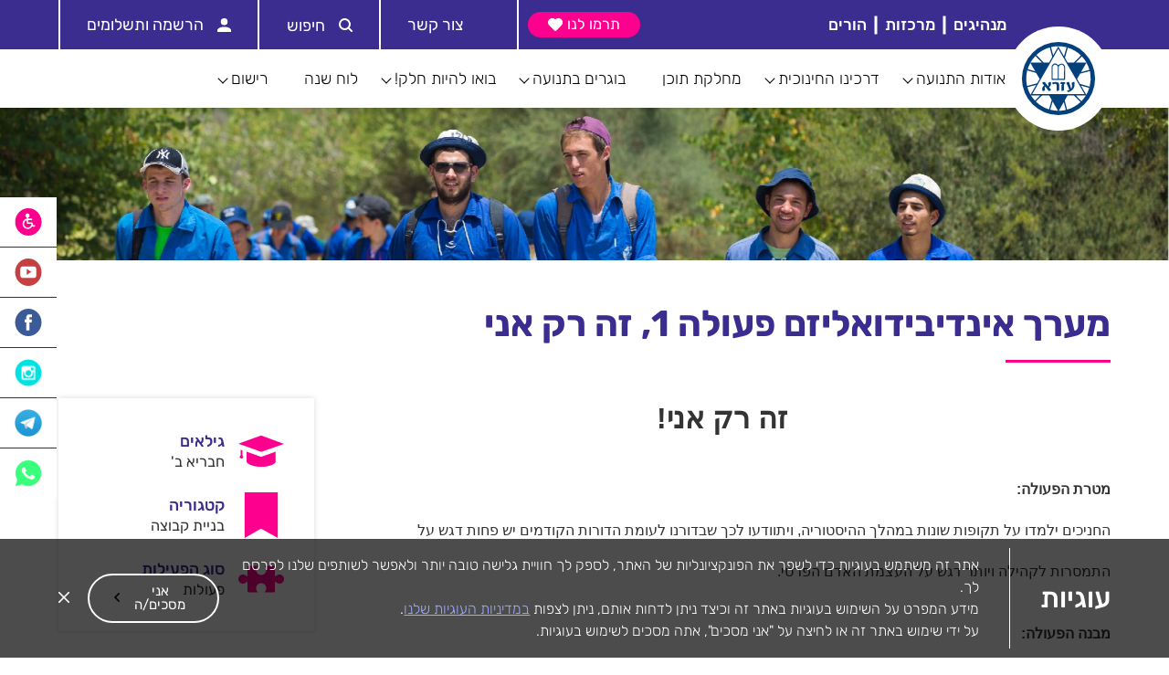

--- FILE ---
content_type: text/html; charset=UTF-8
request_url: https://ezra.org.il/trainings/%D7%9E%D7%A2%D7%A8%D7%9A-%D7%90%D7%99%D7%A0%D7%93%D7%99%D7%91%D7%99%D7%93%D7%95%D7%90%D7%9C%D7%99%D7%96%D7%9D-%D7%A4%D7%A2%D7%95%D7%9C%D7%94-1-%D7%96%D7%94-%D7%A8%D7%A7-%D7%90%D7%A0%D7%99/
body_size: 57054
content:
<!DOCTYPE html>
<html dir="rtl" lang="he-IL" dir="ltr">
<head>
	<meta http-equiv="Content-Type" content="text/html" charset="UTF-8" />
	<meta name="viewport" content="width=device-width, initial-scale=1" />
		   <meta name="robots" content="noindex, nofollow" />
		<meta name='robots' content='max-image-preview:large' />
<link rel='dns-prefetch' href='//static.addtoany.com' />
<link rel='dns-prefetch' href='//ajax.googleapis.com' />
<link rel='dns-prefetch' href='//cdnjs.cloudflare.com' />
<link href='https://fonts.gstatic.com' crossorigin rel='preconnect' />
<link rel="alternate" title="oEmbed (JSON)" type="application/json+oembed" href="https://ezra.org.il/wp-json/oembed/1.0/embed?url=https%3A%2F%2Fezra.org.il%2Ftrainings%2F%25d7%259e%25d7%25a2%25d7%25a8%25d7%259a-%25d7%2590%25d7%2599%25d7%25a0%25d7%2593%25d7%2599%25d7%2591%25d7%2599%25d7%2593%25d7%2595%25d7%2590%25d7%259c%25d7%2599%25d7%2596%25d7%259d-%25d7%25a4%25d7%25a2%25d7%2595%25d7%259c%25d7%2594-1-%25d7%2596%25d7%2594-%25d7%25a8%25d7%25a7-%25d7%2590%25d7%25a0%25d7%2599%2F" />
<link rel="alternate" title="oEmbed (XML)" type="text/xml+oembed" href="https://ezra.org.il/wp-json/oembed/1.0/embed?url=https%3A%2F%2Fezra.org.il%2Ftrainings%2F%25d7%259e%25d7%25a2%25d7%25a8%25d7%259a-%25d7%2590%25d7%2599%25d7%25a0%25d7%2593%25d7%2599%25d7%2591%25d7%2599%25d7%2593%25d7%2595%25d7%2590%25d7%259c%25d7%2599%25d7%2596%25d7%259d-%25d7%25a4%25d7%25a2%25d7%2595%25d7%259c%25d7%2594-1-%25d7%2596%25d7%2594-%25d7%25a8%25d7%25a7-%25d7%2590%25d7%25a0%25d7%2599%2F&#038;format=xml" />
<style id='wp-img-auto-sizes-contain-inline-css' type='text/css'></style>
<style id='wp-emoji-styles-inline-css' type='text/css'></style>

<style id='global-styles-inline-css' type='text/css'></style>

<style id='classic-theme-styles-inline-css' type='text/css'></style>










<script type="text/javascript" defer src="https://static.addtoany.com/menu/page.js" id="addtoany-core-js"></script>
<script type="text/javascript" src="https://ajax.googleapis.com/ajax/libs/jquery/3.5.1/jquery.min.js?ver=3.5.1" id="jquery-js" data-rocket-defer defer></script>



<link rel="https://api.w.org/" href="https://ezra.org.il/wp-json/" /><link rel="EditURI" type="application/rsd+xml" title="RSD" href="https://ezra.org.il/xmlrpc.php?rsd" />
<meta name="generator" content="WordPress 6.9" />
<link rel="canonical" href="https://ezra.org.il/trainings/%d7%9e%d7%a2%d7%a8%d7%9a-%d7%90%d7%99%d7%a0%d7%93%d7%99%d7%91%d7%99%d7%93%d7%95%d7%90%d7%9c%d7%99%d7%96%d7%9d-%d7%a4%d7%a2%d7%95%d7%9c%d7%94-1-%d7%96%d7%94-%d7%a8%d7%a7-%d7%90%d7%a0%d7%99/" />
<link rel='shortlink' href='https://ezra.org.il/?p=4677' />
<!-- Global site tag (gtag.js) - Google Analytics -->
<script async src="https://www.googletagmanager.com/gtag/js?id=UA-172038088-1"></script>
<script>
  window.dataLayer = window.dataLayer || [];
  function gtag(){dataLayer.push(arguments);}
  gtag('js', new Date());

  gtag('config', 'UA-172038088-1');
</script><meta name="generator" content="Elementor 3.33.2; features: e_font_icon_svg, additional_custom_breakpoints; settings: css_print_method-external, google_font-enabled, font_display-optional">
			<style></style>
			<style></style>		<style type="text/css" id="wp-custom-css">
					</style>
		<noscript><style id="rocket-lazyload-nojs-css">.rll-youtube-player, [data-lazy-src]{display:none !important;}</style></noscript>	<link rel="icon" href="https://ezra.org.il/wp-content/themes/ezra/images/favicon.png?" type="image/png"/>
	
		<!-- Global site tag (gtag.js) - Google Analytics -->
	<script async src="https://www.googletagmanager.com/gtag/js?id=UA-126713675-1"></script>
	<script>
		window.dataLayer = window.dataLayer || [];
		function gtag(){dataLayer.push(arguments);}
		gtag('js', new Date());
		gtag('config', 'UA-126713675-1');
	</script>
<style id="wpr-lazyload-bg-container"></style><style id="wpr-lazyload-bg-exclusion"></style>
<noscript>
<style id="wpr-lazyload-bg-nostyle">.lg-outer .lg-has-vimeo .lg-video-play{--wpr-bg-d5b73d43-e2a4-4b02-af0c-840893b3a40f: url('https://ezra.org.il/wp-content/themes/ezra/img/vimeo-play.png');}.lg-outer .lg-has-vimeo:hover .lg-video-play{--wpr-bg-1393effb-bd99-4f6d-b397-e9c7895509e2: url('https://ezra.org.il/wp-content/themes/ezra/img/vimeo-play.png');}.lg-outer .lg-has-html5 .lg-video-play{--wpr-bg-8370c5d5-4eff-4098-9d37-8f9459de599d: url('https://ezra.org.il/wp-content/themes/ezra/img/video-play.png');}.lg-outer .lg-has-youtube .lg-video-play{--wpr-bg-1bae6f00-7673-46b8-9279-5e2f3e78a883: url('https://ezra.org.il/wp-content/themes/ezra/img/youtube-play.png');}.lg-outer .lg-has-youtube:hover .lg-video-play{--wpr-bg-3abd0c9f-1fdf-43d8-bfca-309174d6a922: url('https://ezra.org.il/wp-content/themes/ezra/img/youtube-play.png');}.lg-outer .lg-item{--wpr-bg-1a715f97-f3c7-426b-b8a9-548861b0ff11: url('https://ezra.org.il/wp-content/themes/ezra/img/loading.gif');}.reselbox .dropbox ul li.selected:hover{--wpr-bg-338448a8-907a-4de6-98a5-8a4e8bcb648f: url('https://ezra.org.il/wp-content/themes/ezra/images/close.svg');}#searchSite input[type=submit]{--wpr-bg-4ecffb71-bb7d-48d3-bbf9-503b4c88315a: url('https://ezra.org.il/wp-content/themes/ezra/images/svg/search2.svg');}#filtersArea #freeSearch{--wpr-bg-433beae4-1f0d-4bb7-9e77-a96d0f8ab34d: url('https://ezra.org.il/wp-content/themes/ezra/images/svg/Search.svg');}#FAQsEl .filters .reselbox .dropbox ul li.selected{--wpr-bg-1948d4f1-30a4-47d1-8ae2-0c1d900082f1: url('https://ezra.org.il/wp-content/themes/ezra/images/icons/v.svg');}.fileupbox .iw::after{--wpr-bg-9e44b053-4c1a-4a14-a095-1a3cdeeeec26: url('https://ezra.org.il/wp-content/themes/ezra/images/icons/dow');}.fileupbox:hover .iw::after{--wpr-bg-d6fba8e8-029c-47c3-9ee5-9629bd71edda: url('https://ezra.org.il/wp-content/themes/ezra/images/plush.svg');}</style>
</noscript>
<script type="application/javascript">const rocket_pairs = [{"selector":".lg-outer .lg-has-vimeo .lg-video-play","style":".lg-outer .lg-has-vimeo .lg-video-play{--wpr-bg-d5b73d43-e2a4-4b02-af0c-840893b3a40f: url('https:\/\/ezra.org.il\/wp-content\/themes\/ezra\/img\/vimeo-play.png');}","hash":"d5b73d43-e2a4-4b02-af0c-840893b3a40f","url":"https:\/\/ezra.org.il\/wp-content\/themes\/ezra\/img\/vimeo-play.png"},{"selector":".lg-outer .lg-has-vimeo .lg-video-play","style":".lg-outer .lg-has-vimeo:hover .lg-video-play{--wpr-bg-1393effb-bd99-4f6d-b397-e9c7895509e2: url('https:\/\/ezra.org.il\/wp-content\/themes\/ezra\/img\/vimeo-play.png');}","hash":"1393effb-bd99-4f6d-b397-e9c7895509e2","url":"https:\/\/ezra.org.il\/wp-content\/themes\/ezra\/img\/vimeo-play.png"},{"selector":".lg-outer .lg-has-html5 .lg-video-play","style":".lg-outer .lg-has-html5 .lg-video-play{--wpr-bg-8370c5d5-4eff-4098-9d37-8f9459de599d: url('https:\/\/ezra.org.il\/wp-content\/themes\/ezra\/img\/video-play.png');}","hash":"8370c5d5-4eff-4098-9d37-8f9459de599d","url":"https:\/\/ezra.org.il\/wp-content\/themes\/ezra\/img\/video-play.png"},{"selector":".lg-outer .lg-has-youtube .lg-video-play","style":".lg-outer .lg-has-youtube .lg-video-play{--wpr-bg-1bae6f00-7673-46b8-9279-5e2f3e78a883: url('https:\/\/ezra.org.il\/wp-content\/themes\/ezra\/img\/youtube-play.png');}","hash":"1bae6f00-7673-46b8-9279-5e2f3e78a883","url":"https:\/\/ezra.org.il\/wp-content\/themes\/ezra\/img\/youtube-play.png"},{"selector":".lg-outer .lg-has-youtube .lg-video-play","style":".lg-outer .lg-has-youtube:hover .lg-video-play{--wpr-bg-3abd0c9f-1fdf-43d8-bfca-309174d6a922: url('https:\/\/ezra.org.il\/wp-content\/themes\/ezra\/img\/youtube-play.png');}","hash":"3abd0c9f-1fdf-43d8-bfca-309174d6a922","url":"https:\/\/ezra.org.il\/wp-content\/themes\/ezra\/img\/youtube-play.png"},{"selector":".lg-outer .lg-item","style":".lg-outer .lg-item{--wpr-bg-1a715f97-f3c7-426b-b8a9-548861b0ff11: url('https:\/\/ezra.org.il\/wp-content\/themes\/ezra\/img\/loading.gif');}","hash":"1a715f97-f3c7-426b-b8a9-548861b0ff11","url":"https:\/\/ezra.org.il\/wp-content\/themes\/ezra\/img\/loading.gif"},{"selector":".reselbox .dropbox ul li.selected","style":".reselbox .dropbox ul li.selected:hover{--wpr-bg-338448a8-907a-4de6-98a5-8a4e8bcb648f: url('https:\/\/ezra.org.il\/wp-content\/themes\/ezra\/images\/close.svg');}","hash":"338448a8-907a-4de6-98a5-8a4e8bcb648f","url":"https:\/\/ezra.org.il\/wp-content\/themes\/ezra\/images\/close.svg"},{"selector":"#searchSite input[type=submit]","style":"#searchSite input[type=submit]{--wpr-bg-4ecffb71-bb7d-48d3-bbf9-503b4c88315a: url('https:\/\/ezra.org.il\/wp-content\/themes\/ezra\/images\/svg\/search2.svg');}","hash":"4ecffb71-bb7d-48d3-bbf9-503b4c88315a","url":"https:\/\/ezra.org.il\/wp-content\/themes\/ezra\/images\/svg\/search2.svg"},{"selector":"#filtersArea #freeSearch","style":"#filtersArea #freeSearch{--wpr-bg-433beae4-1f0d-4bb7-9e77-a96d0f8ab34d: url('https:\/\/ezra.org.il\/wp-content\/themes\/ezra\/images\/svg\/Search.svg');}","hash":"433beae4-1f0d-4bb7-9e77-a96d0f8ab34d","url":"https:\/\/ezra.org.il\/wp-content\/themes\/ezra\/images\/svg\/Search.svg"},{"selector":"#FAQsEl .filters .reselbox .dropbox ul li.selected","style":"#FAQsEl .filters .reselbox .dropbox ul li.selected{--wpr-bg-1948d4f1-30a4-47d1-8ae2-0c1d900082f1: url('https:\/\/ezra.org.il\/wp-content\/themes\/ezra\/images\/icons\/v.svg');}","hash":"1948d4f1-30a4-47d1-8ae2-0c1d900082f1","url":"https:\/\/ezra.org.il\/wp-content\/themes\/ezra\/images\/icons\/v.svg"},{"selector":".fileupbox .iw","style":".fileupbox .iw::after{--wpr-bg-9e44b053-4c1a-4a14-a095-1a3cdeeeec26: url('https:\/\/ezra.org.il\/wp-content\/themes\/ezra\/images\/icons\/dow');}","hash":"9e44b053-4c1a-4a14-a095-1a3cdeeeec26","url":"https:\/\/ezra.org.il\/wp-content\/themes\/ezra\/images\/icons\/dow"},{"selector":".fileupbox .iw","style":".fileupbox:hover .iw::after{--wpr-bg-d6fba8e8-029c-47c3-9ee5-9629bd71edda: url('https:\/\/ezra.org.il\/wp-content\/themes\/ezra\/images\/plush.svg');}","hash":"d6fba8e8-029c-47c3-9ee5-9629bd71edda","url":"https:\/\/ezra.org.il\/wp-content\/themes\/ezra\/images\/plush.svg"}]; const rocket_excluded_pairs = [];</script><meta name="generator" content="WP Rocket 3.20.1.2" data-wpr-features="wpr_lazyload_css_bg_img wpr_remove_unused_css wpr_defer_js wpr_minify_concatenate_js wpr_lazyload_images wpr_lazyload_iframes wpr_minify_css wpr_preload_links wpr_desktop" /></head>
<body class="rtl wp-singular trainings-template-default single single-trainings postid-4677 wp-theme-ezra elementor-default elementor-kit-5604">
<div data-rocket-location-hash="b8408488c09b4e16a074b64d57e68228" id="Wrapper" class="flex fdc jcsb">
		<div data-rocket-location-hash="a2ff90dad32e3e57689e6692114dd20b" id="TopWrap">
		<header data-rocket-location-hash="fbfcccd11db41b93d3d0676c9e14fdc8">
		<div id="searchSite">
			<div class="container c13 vp50 flex aic hfs80">
				<span class="fw-medium">חפש:</span>
				<form method="GET" action="https://ezra.org.il" class="f1 flex">
					<input class="fw-light" type="text" name="s" placeholder="הקלד מילת חיפוש">
					<input type="submit" value="">
				</form>
			</div>
		</div>
					<div id="topHeader" class="bgcPrpl">
				<div class="container c15 flex jcsb smw100">
					<div class="nopc flex aic">
						<div id="MobNavBtn">
							<span></span>
							<span></span>
							<span></span>
						</div>
						<div class="hfs22 fw-medium ctw">
							תנועת הנוער - עזרא
						</div>
					</div>
					<div class="flex vp15 aic inrowf hfs20 ctw fw-medium mdp">
						<div class="insertwidthere"></div>
																				<a href="https://ezra.org.il/%d7%9e%d7%a0%d7%94%d7%99%d7%92%d7%99%d7%9d/">
								מנהיגים							</a>
							<hr />
														<a href="https://ezra.org.il/%d7%9e%d7%a8%d7%9b%d7%96%d7%95%d7%aa/">
								מרכזות							</a>
							<hr />
														<a href="https://ezra.org.il/%d7%94%d7%95%d7%a8%d7%99%d7%9d/">
								הורים							</a>
							<hr />
																								</div>
					<div class="flex">
												<div class="btn flex aic hp10">
							<a id="TopOutL" href="https://donate.ezra.org.il/" class="fcc anim" target="_new">
								<span class="notouch snomobile">תרמו לנו</span>
								<svg style="width:16px;height:16px;min-width:16px;min-height:16px;"  xmlns="http://www.w3.org/2000/svg" class=" color" xmlns:xlink="http://www.w3.org/1999/xlink" version="1.1" baseProfile="tiny" x="0px" y="0px" viewBox="0 0 15.7 14" xml:space="preserve"><path fill="#FFFFFF" d="M11.2,0C10,0,8.8,0.5,8,1.3L7.9,1.4L7.8,1.3C6-0.5,3.1-0.4,1.3,1.4C0.5,2.2,0,3.4,0,4.6  C0,5.8,0.5,7,1.3,7.8l5.9,5.9C7.4,13.9,7.6,14,7.9,14c0.2,0,0.5-0.1,0.7-0.3l5.9-5.9c1.8-1.8,1.8-4.7,0-6.5C13.5,0.5,12.4,0,11.2,0z  "/></svg>							</a>
						</div>
																		<a id="registerb" href="https://ezra.org.il/%d7%a6%d7%95%d7%a8-%d7%a7%d7%a9%d7%a8/" class="stdButton bthov hfs20 ctw flex aic mjcc"><svg xmlns="http://www.w3.org/2000/svg" viewBox="0 0 15.03 15.57"><title>Phone</title>
<link data-rocket-preload as="style" href="https://fonts.googleapis.com/css?family=Rubik%3A300%2C400%2C500%2C600%2C700&#038;subset=hebrew&#038;display=swap" rel="preload">
<link href="https://fonts.googleapis.com/css?family=Rubik%3A300%2C400%2C500%2C600%2C700&#038;subset=hebrew&#038;display=swap" media="print" onload="this.media=&#039;all&#039;" rel="stylesheet">
<noscript><link rel="stylesheet" href="https://fonts.googleapis.com/css?family=Rubik%3A300%2C400%2C500%2C600%2C700&#038;subset=hebrew&#038;display=swap"></noscript>
<link crossorigin data-rocket-preload as="font" href="https://fonts.gstatic.com/s/rubik/v31/iJWKBXyIfDnIV7nDrXyi0A.woff2" rel="preload">
<link crossorigin data-rocket-preload as="font" href="https://fonts.gstatic.com/s/rubik/v31/iJWKBXyIfDnIV7nBrXw.woff2" rel="preload">
<style id="wpr-usedcss">img:is([sizes=auto i],[sizes^="auto," i]){contain-intrinsic-size:3000px 1500px}img.emoji{display:inline!important;border:none!important;box-shadow:none!important;height:1em!important;width:1em!important;margin:0 .07em!important;vertical-align:-.1em!important;background:0 0!important;padding:0!important}:where(.wp-block-button__link){border-radius:9999px;box-shadow:none;padding:calc(.667em + 2px) calc(1.333em + 2px);text-decoration:none}:root :where(.wp-block-button .wp-block-button__link.is-style-outline),:root :where(.wp-block-button.is-style-outline>.wp-block-button__link){border:2px solid;padding:.667em 1.333em}:root :where(.wp-block-button .wp-block-button__link.is-style-outline:not(.has-text-color)),:root :where(.wp-block-button.is-style-outline>.wp-block-button__link:not(.has-text-color)){color:currentColor}:root :where(.wp-block-button .wp-block-button__link.is-style-outline:not(.has-background)),:root :where(.wp-block-button.is-style-outline>.wp-block-button__link:not(.has-background)){background-color:initial;background-image:none}:where(.wp-block-calendar table:not(.has-background) th){background:#ddd}:where(.wp-block-columns){margin-bottom:1.75em}:where(.wp-block-columns.has-background){padding:1.25em 2.375em}:where(.wp-block-post-comments input[type=submit]){border:none}:where(.wp-block-cover-image:not(.has-text-color)),:where(.wp-block-cover:not(.has-text-color)){color:#fff}:where(.wp-block-cover-image.is-light:not(.has-text-color)),:where(.wp-block-cover.is-light:not(.has-text-color)){color:#000}:root :where(.wp-block-cover h1:not(.has-text-color)),:root :where(.wp-block-cover h2:not(.has-text-color)),:root :where(.wp-block-cover h3:not(.has-text-color)),:root :where(.wp-block-cover h4:not(.has-text-color)),:root :where(.wp-block-cover h5:not(.has-text-color)),:root :where(.wp-block-cover h6:not(.has-text-color)),:root :where(.wp-block-cover p:not(.has-text-color)){color:inherit}:where(.wp-block-file){margin-bottom:1.5em}:where(.wp-block-file__button){border-radius:2em;display:inline-block;padding:.5em 1em}:where(.wp-block-file__button):where(a):active,:where(.wp-block-file__button):where(a):focus,:where(.wp-block-file__button):where(a):hover,:where(.wp-block-file__button):where(a):visited{box-shadow:none;color:#fff;opacity:.85;text-decoration:none}:where(.wp-block-form-input__input){font-size:1em;margin-bottom:.5em;padding:0 .5em}:where(.wp-block-form-input__input)[type=date],:where(.wp-block-form-input__input)[type=datetime-local],:where(.wp-block-form-input__input)[type=datetime],:where(.wp-block-form-input__input)[type=email],:where(.wp-block-form-input__input)[type=month],:where(.wp-block-form-input__input)[type=number],:where(.wp-block-form-input__input)[type=password],:where(.wp-block-form-input__input)[type=search],:where(.wp-block-form-input__input)[type=tel],:where(.wp-block-form-input__input)[type=text],:where(.wp-block-form-input__input)[type=time],:where(.wp-block-form-input__input)[type=url],:where(.wp-block-form-input__input)[type=week]{border-style:solid;border-width:1px;line-height:2;min-height:2em}:where(.wp-block-group.wp-block-group-is-layout-constrained){position:relative}:root :where(.wp-block-image.is-style-rounded img,.wp-block-image .is-style-rounded img){border-radius:9999px}:where(.wp-block-latest-comments:not([style*=line-height] .wp-block-latest-comments__comment)){line-height:1.1}:where(.wp-block-latest-comments:not([style*=line-height] .wp-block-latest-comments__comment-excerpt p)){line-height:1.8}:root :where(.wp-block-latest-posts.is-grid){padding:0}:root :where(.wp-block-latest-posts.wp-block-latest-posts__list){padding-right:0}ul{box-sizing:border-box}:root :where(.wp-block-list.has-background){padding:1.25em 2.375em}:where(.wp-block-navigation.has-background .wp-block-navigation-item a:not(.wp-element-button)),:where(.wp-block-navigation.has-background .wp-block-navigation-submenu a:not(.wp-element-button)){padding:.5em 1em}:where(.wp-block-navigation .wp-block-navigation__submenu-container .wp-block-navigation-item a:not(.wp-element-button)),:where(.wp-block-navigation .wp-block-navigation__submenu-container .wp-block-navigation-submenu a:not(.wp-element-button)),:where(.wp-block-navigation .wp-block-navigation__submenu-container .wp-block-navigation-submenu button.wp-block-navigation-item__content),:where(.wp-block-navigation .wp-block-navigation__submenu-container .wp-block-pages-list__item button.wp-block-navigation-item__content){padding:.5em 1em}:root :where(p.has-background){padding:1.25em 2.375em}:where(p.has-text-color:not(.has-link-color)) a{color:inherit}:where(.wp-block-post-comments-form input:not([type=submit])),:where(.wp-block-post-comments-form textarea){border:1px solid #949494;font-family:inherit;font-size:1em}:where(.wp-block-post-comments-form input:where(:not([type=submit]):not([type=checkbox]))),:where(.wp-block-post-comments-form textarea){padding:calc(.667em + 2px)}:where(.wp-block-post-excerpt){box-sizing:border-box;margin-bottom:var(--wp--style--block-gap);margin-top:var(--wp--style--block-gap)}:where(.wp-block-preformatted.has-background){padding:1.25em 2.375em}:where(.wp-block-search__button){border:1px solid #ccc;padding:6px 10px}:where(.wp-block-search__input){appearance:none;border:1px solid #949494;flex-grow:1;font-family:inherit;font-size:inherit;font-style:inherit;font-weight:inherit;letter-spacing:inherit;line-height:inherit;margin-left:0;margin-right:0;min-width:3rem;padding:8px;text-decoration:unset!important;text-transform:inherit}:where(.wp-block-search__button-inside .wp-block-search__inside-wrapper){background-color:#fff;border:1px solid #949494;box-sizing:border-box;padding:4px}:where(.wp-block-search__button-inside .wp-block-search__inside-wrapper) .wp-block-search__input{border:none;border-radius:0;padding:0 4px}:where(.wp-block-search__button-inside .wp-block-search__inside-wrapper) .wp-block-search__input:focus{outline:0}:where(.wp-block-search__button-inside .wp-block-search__inside-wrapper) :where(.wp-block-search__button){padding:4px 8px}:root :where(.wp-block-separator.is-style-dots){height:auto;line-height:1;text-align:center}:root :where(.wp-block-separator.is-style-dots):before{color:currentColor;content:"···";font-family:serif;font-size:1.5em;letter-spacing:2em;padding-left:2em}:root :where(.wp-block-site-logo.is-style-rounded){border-radius:9999px}:where(.wp-block-social-links:not(.is-style-logos-only)) .wp-social-link{background-color:#f0f0f0;color:#444}:where(.wp-block-social-links:not(.is-style-logos-only)) .wp-social-link-amazon{background-color:#f90;color:#fff}:where(.wp-block-social-links:not(.is-style-logos-only)) .wp-social-link-bandcamp{background-color:#1ea0c3;color:#fff}:where(.wp-block-social-links:not(.is-style-logos-only)) .wp-social-link-behance{background-color:#0757fe;color:#fff}:where(.wp-block-social-links:not(.is-style-logos-only)) .wp-social-link-bluesky{background-color:#0a7aff;color:#fff}:where(.wp-block-social-links:not(.is-style-logos-only)) .wp-social-link-codepen{background-color:#1e1f26;color:#fff}:where(.wp-block-social-links:not(.is-style-logos-only)) .wp-social-link-deviantart{background-color:#02e49b;color:#fff}:where(.wp-block-social-links:not(.is-style-logos-only)) .wp-social-link-discord{background-color:#5865f2;color:#fff}:where(.wp-block-social-links:not(.is-style-logos-only)) .wp-social-link-dribbble{background-color:#e94c89;color:#fff}:where(.wp-block-social-links:not(.is-style-logos-only)) .wp-social-link-dropbox{background-color:#4280ff;color:#fff}:where(.wp-block-social-links:not(.is-style-logos-only)) .wp-social-link-etsy{background-color:#f45800;color:#fff}:where(.wp-block-social-links:not(.is-style-logos-only)) .wp-social-link-facebook{background-color:#0866ff;color:#fff}:where(.wp-block-social-links:not(.is-style-logos-only)) .wp-social-link-fivehundredpx{background-color:#000;color:#fff}:where(.wp-block-social-links:not(.is-style-logos-only)) .wp-social-link-flickr{background-color:#0461dd;color:#fff}:where(.wp-block-social-links:not(.is-style-logos-only)) .wp-social-link-foursquare{background-color:#e65678;color:#fff}:where(.wp-block-social-links:not(.is-style-logos-only)) .wp-social-link-github{background-color:#24292d;color:#fff}:where(.wp-block-social-links:not(.is-style-logos-only)) .wp-social-link-goodreads{background-color:#eceadd;color:#382110}:where(.wp-block-social-links:not(.is-style-logos-only)) .wp-social-link-google{background-color:#ea4434;color:#fff}:where(.wp-block-social-links:not(.is-style-logos-only)) .wp-social-link-gravatar{background-color:#1d4fc4;color:#fff}:where(.wp-block-social-links:not(.is-style-logos-only)) .wp-social-link-instagram{background-color:#f00075;color:#fff}:where(.wp-block-social-links:not(.is-style-logos-only)) .wp-social-link-lastfm{background-color:#e21b24;color:#fff}:where(.wp-block-social-links:not(.is-style-logos-only)) .wp-social-link-linkedin{background-color:#0d66c2;color:#fff}:where(.wp-block-social-links:not(.is-style-logos-only)) .wp-social-link-mastodon{background-color:#3288d4;color:#fff}:where(.wp-block-social-links:not(.is-style-logos-only)) .wp-social-link-medium{background-color:#000;color:#fff}:where(.wp-block-social-links:not(.is-style-logos-only)) .wp-social-link-meetup{background-color:#f6405f;color:#fff}:where(.wp-block-social-links:not(.is-style-logos-only)) .wp-social-link-patreon{background-color:#000;color:#fff}:where(.wp-block-social-links:not(.is-style-logos-only)) .wp-social-link-pinterest{background-color:#e60122;color:#fff}:where(.wp-block-social-links:not(.is-style-logos-only)) .wp-social-link-pocket{background-color:#ef4155;color:#fff}:where(.wp-block-social-links:not(.is-style-logos-only)) .wp-social-link-reddit{background-color:#ff4500;color:#fff}:where(.wp-block-social-links:not(.is-style-logos-only)) .wp-social-link-skype{background-color:#0478d7;color:#fff}:where(.wp-block-social-links:not(.is-style-logos-only)) .wp-social-link-snapchat{background-color:#fefc00;color:#fff;stroke:#000}:where(.wp-block-social-links:not(.is-style-logos-only)) .wp-social-link-soundcloud{background-color:#ff5600;color:#fff}:where(.wp-block-social-links:not(.is-style-logos-only)) .wp-social-link-spotify{background-color:#1bd760;color:#fff}:where(.wp-block-social-links:not(.is-style-logos-only)) .wp-social-link-telegram{background-color:#2aabee;color:#fff}:where(.wp-block-social-links:not(.is-style-logos-only)) .wp-social-link-threads{background-color:#000;color:#fff}:where(.wp-block-social-links:not(.is-style-logos-only)) .wp-social-link-tiktok{background-color:#000;color:#fff}:where(.wp-block-social-links:not(.is-style-logos-only)) .wp-social-link-tumblr{background-color:#011835;color:#fff}:where(.wp-block-social-links:not(.is-style-logos-only)) .wp-social-link-twitch{background-color:#6440a4;color:#fff}:where(.wp-block-social-links:not(.is-style-logos-only)) .wp-social-link-twitter{background-color:#1da1f2;color:#fff}:where(.wp-block-social-links:not(.is-style-logos-only)) .wp-social-link-vimeo{background-color:#1eb7ea;color:#fff}:where(.wp-block-social-links:not(.is-style-logos-only)) .wp-social-link-vk{background-color:#4680c2;color:#fff}:where(.wp-block-social-links:not(.is-style-logos-only)) .wp-social-link-wordpress{background-color:#3499cd;color:#fff}:where(.wp-block-social-links:not(.is-style-logos-only)) .wp-social-link-whatsapp{background-color:#25d366;color:#fff}:where(.wp-block-social-links:not(.is-style-logos-only)) .wp-social-link-x{background-color:#000;color:#fff}:where(.wp-block-social-links:not(.is-style-logos-only)) .wp-social-link-yelp{background-color:#d32422;color:#fff}:where(.wp-block-social-links:not(.is-style-logos-only)) .wp-social-link-youtube{background-color:red;color:#fff}:where(.wp-block-social-links.is-style-logos-only) .wp-social-link{background:0 0}:where(.wp-block-social-links.is-style-logos-only) .wp-social-link svg{height:1.25em;width:1.25em}:where(.wp-block-social-links.is-style-logos-only) .wp-social-link-amazon{color:#f90}:where(.wp-block-social-links.is-style-logos-only) .wp-social-link-bandcamp{color:#1ea0c3}:where(.wp-block-social-links.is-style-logos-only) .wp-social-link-behance{color:#0757fe}:where(.wp-block-social-links.is-style-logos-only) .wp-social-link-bluesky{color:#0a7aff}:where(.wp-block-social-links.is-style-logos-only) .wp-social-link-codepen{color:#1e1f26}:where(.wp-block-social-links.is-style-logos-only) .wp-social-link-deviantart{color:#02e49b}:where(.wp-block-social-links.is-style-logos-only) .wp-social-link-discord{color:#5865f2}:where(.wp-block-social-links.is-style-logos-only) .wp-social-link-dribbble{color:#e94c89}:where(.wp-block-social-links.is-style-logos-only) .wp-social-link-dropbox{color:#4280ff}:where(.wp-block-social-links.is-style-logos-only) .wp-social-link-etsy{color:#f45800}:where(.wp-block-social-links.is-style-logos-only) .wp-social-link-facebook{color:#0866ff}:where(.wp-block-social-links.is-style-logos-only) .wp-social-link-fivehundredpx{color:#000}:where(.wp-block-social-links.is-style-logos-only) .wp-social-link-flickr{color:#0461dd}:where(.wp-block-social-links.is-style-logos-only) .wp-social-link-foursquare{color:#e65678}:where(.wp-block-social-links.is-style-logos-only) .wp-social-link-github{color:#24292d}:where(.wp-block-social-links.is-style-logos-only) .wp-social-link-goodreads{color:#382110}:where(.wp-block-social-links.is-style-logos-only) .wp-social-link-google{color:#ea4434}:where(.wp-block-social-links.is-style-logos-only) .wp-social-link-gravatar{color:#1d4fc4}:where(.wp-block-social-links.is-style-logos-only) .wp-social-link-instagram{color:#f00075}:where(.wp-block-social-links.is-style-logos-only) .wp-social-link-lastfm{color:#e21b24}:where(.wp-block-social-links.is-style-logos-only) .wp-social-link-linkedin{color:#0d66c2}:where(.wp-block-social-links.is-style-logos-only) .wp-social-link-mastodon{color:#3288d4}:where(.wp-block-social-links.is-style-logos-only) .wp-social-link-medium{color:#000}:where(.wp-block-social-links.is-style-logos-only) .wp-social-link-meetup{color:#f6405f}:where(.wp-block-social-links.is-style-logos-only) .wp-social-link-patreon{color:#000}:where(.wp-block-social-links.is-style-logos-only) .wp-social-link-pinterest{color:#e60122}:where(.wp-block-social-links.is-style-logos-only) .wp-social-link-pocket{color:#ef4155}:where(.wp-block-social-links.is-style-logos-only) .wp-social-link-reddit{color:#ff4500}:where(.wp-block-social-links.is-style-logos-only) .wp-social-link-skype{color:#0478d7}:where(.wp-block-social-links.is-style-logos-only) .wp-social-link-snapchat{color:#fff;stroke:#000}:where(.wp-block-social-links.is-style-logos-only) .wp-social-link-soundcloud{color:#ff5600}:where(.wp-block-social-links.is-style-logos-only) .wp-social-link-spotify{color:#1bd760}:where(.wp-block-social-links.is-style-logos-only) .wp-social-link-telegram{color:#2aabee}:where(.wp-block-social-links.is-style-logos-only) .wp-social-link-threads{color:#000}:where(.wp-block-social-links.is-style-logos-only) .wp-social-link-tiktok{color:#000}:where(.wp-block-social-links.is-style-logos-only) .wp-social-link-tumblr{color:#011835}:where(.wp-block-social-links.is-style-logos-only) .wp-social-link-twitch{color:#6440a4}:where(.wp-block-social-links.is-style-logos-only) .wp-social-link-twitter{color:#1da1f2}:where(.wp-block-social-links.is-style-logos-only) .wp-social-link-vimeo{color:#1eb7ea}:where(.wp-block-social-links.is-style-logos-only) .wp-social-link-vk{color:#4680c2}:where(.wp-block-social-links.is-style-logos-only) .wp-social-link-whatsapp{color:#25d366}:where(.wp-block-social-links.is-style-logos-only) .wp-social-link-wordpress{color:#3499cd}:where(.wp-block-social-links.is-style-logos-only) .wp-social-link-x{color:#000}:where(.wp-block-social-links.is-style-logos-only) .wp-social-link-yelp{color:#d32422}:where(.wp-block-social-links.is-style-logos-only) .wp-social-link-youtube{color:red}:root :where(.wp-block-social-links .wp-social-link a){padding:.25em}:root :where(.wp-block-social-links.is-style-logos-only .wp-social-link a){padding:0}:root :where(.wp-block-social-links.is-style-pill-shape .wp-social-link a){padding-left:.6666666667em;padding-right:.6666666667em}:root :where(.wp-block-tag-cloud.is-style-outline){display:flex;flex-wrap:wrap;gap:1ch}:root :where(.wp-block-tag-cloud.is-style-outline a){border:1px solid;font-size:unset!important;margin-left:0;padding:1ch 2ch;text-decoration:none!important}:root :where(.wp-block-table-of-contents){box-sizing:border-box}:where(.wp-block-term-description){box-sizing:border-box;margin-bottom:var(--wp--style--block-gap);margin-top:var(--wp--style--block-gap)}:where(pre.wp-block-verse){font-family:inherit}:root{--wp-block-synced-color:#7a00df;--wp-block-synced-color--rgb:122,0,223;--wp-bound-block-color:var(--wp-block-synced-color);--wp-editor-canvas-background:#ddd;--wp-admin-theme-color:#007cba;--wp-admin-theme-color--rgb:0,124,186;--wp-admin-theme-color-darker-10:#006ba1;--wp-admin-theme-color-darker-10--rgb:0,107,160.5;--wp-admin-theme-color-darker-20:#005a87;--wp-admin-theme-color-darker-20--rgb:0,90,135;--wp-admin-border-width-focus:2px}@media (min-resolution:192dpi){:root{--wp-admin-border-width-focus:1.5px}}:root{--wp--preset--font-size--normal:16px;--wp--preset--font-size--huge:42px}html :where(.has-border-color){border-style:solid}html :where([style*=border-top-color]){border-top-style:solid}html :where([style*=border-right-color]){border-left-style:solid}html :where([style*=border-bottom-color]){border-bottom-style:solid}html :where([style*=border-left-color]){border-right-style:solid}html :where([style*=border-width]){border-style:solid}html :where([style*=border-top-width]){border-top-style:solid}html :where([style*=border-right-width]){border-left-style:solid}html :where([style*=border-bottom-width]){border-bottom-style:solid}html :where([style*=border-left-width]){border-right-style:solid}html :where(img[class*=wp-image-]){height:auto;max-width:100%}:where(figure){margin:0 0 1em}html :where(.is-position-sticky){--wp-admin--admin-bar--position-offset:var(--wp-admin--admin-bar--height,0px)}@media screen and (max-width:600px){html :where(.is-position-sticky){--wp-admin--admin-bar--position-offset:0px}}:root{--wp--preset--aspect-ratio--square:1;--wp--preset--aspect-ratio--4-3:4/3;--wp--preset--aspect-ratio--3-4:3/4;--wp--preset--aspect-ratio--3-2:3/2;--wp--preset--aspect-ratio--2-3:2/3;--wp--preset--aspect-ratio--16-9:16/9;--wp--preset--aspect-ratio--9-16:9/16;--wp--preset--color--black:#000000;--wp--preset--color--cyan-bluish-gray:#abb8c3;--wp--preset--color--white:#ffffff;--wp--preset--color--pale-pink:#f78da7;--wp--preset--color--vivid-red:#cf2e2e;--wp--preset--color--luminous-vivid-orange:#ff6900;--wp--preset--color--luminous-vivid-amber:#fcb900;--wp--preset--color--light-green-cyan:#7bdcb5;--wp--preset--color--vivid-green-cyan:#00d084;--wp--preset--color--pale-cyan-blue:#8ed1fc;--wp--preset--color--vivid-cyan-blue:#0693e3;--wp--preset--color--vivid-purple:#9b51e0;--wp--preset--gradient--vivid-cyan-blue-to-vivid-purple:linear-gradient(135deg,rgb(6, 147, 227) 0%,rgb(155, 81, 224) 100%);--wp--preset--gradient--light-green-cyan-to-vivid-green-cyan:linear-gradient(135deg,rgb(122, 220, 180) 0%,rgb(0, 208, 130) 100%);--wp--preset--gradient--luminous-vivid-amber-to-luminous-vivid-orange:linear-gradient(135deg,rgb(252, 185, 0) 0%,rgb(255, 105, 0) 100%);--wp--preset--gradient--luminous-vivid-orange-to-vivid-red:linear-gradient(135deg,rgb(255, 105, 0) 0%,rgb(207, 46, 46) 100%);--wp--preset--gradient--very-light-gray-to-cyan-bluish-gray:linear-gradient(135deg,rgb(238, 238, 238) 0%,rgb(169, 184, 195) 100%);--wp--preset--gradient--cool-to-warm-spectrum:linear-gradient(135deg,rgb(74, 234, 220) 0%,rgb(151, 120, 209) 20%,rgb(207, 42, 186) 40%,rgb(238, 44, 130) 60%,rgb(251, 105, 98) 80%,rgb(254, 248, 76) 100%);--wp--preset--gradient--blush-light-purple:linear-gradient(135deg,rgb(255, 206, 236) 0%,rgb(152, 150, 240) 100%);--wp--preset--gradient--blush-bordeaux:linear-gradient(135deg,rgb(254, 205, 165) 0%,rgb(254, 45, 45) 50%,rgb(107, 0, 62) 100%);--wp--preset--gradient--luminous-dusk:linear-gradient(135deg,rgb(255, 203, 112) 0%,rgb(199, 81, 192) 50%,rgb(65, 88, 208) 100%);--wp--preset--gradient--pale-ocean:linear-gradient(135deg,rgb(255, 245, 203) 0%,rgb(182, 227, 212) 50%,rgb(51, 167, 181) 100%);--wp--preset--gradient--electric-grass:linear-gradient(135deg,rgb(202, 248, 128) 0%,rgb(113, 206, 126) 100%);--wp--preset--gradient--midnight:linear-gradient(135deg,rgb(2, 3, 129) 0%,rgb(40, 116, 252) 100%);--wp--preset--font-size--small:13px;--wp--preset--font-size--medium:20px;--wp--preset--font-size--large:36px;--wp--preset--font-size--x-large:42px;--wp--preset--spacing--20:0.44rem;--wp--preset--spacing--30:0.67rem;--wp--preset--spacing--40:1rem;--wp--preset--spacing--50:1.5rem;--wp--preset--spacing--60:2.25rem;--wp--preset--spacing--70:3.38rem;--wp--preset--spacing--80:5.06rem;--wp--preset--shadow--natural:6px 6px 9px rgba(0, 0, 0, .2);--wp--preset--shadow--deep:12px 12px 50px rgba(0, 0, 0, .4);--wp--preset--shadow--sharp:6px 6px 0px rgba(0, 0, 0, .2);--wp--preset--shadow--outlined:6px 6px 0px -3px rgb(255, 255, 255),6px 6px rgb(0, 0, 0);--wp--preset--shadow--crisp:6px 6px 0px rgb(0, 0, 0)}:where(.is-layout-flex){gap:.5em}:where(.is-layout-grid){gap:.5em}:where(.wp-block-columns.is-layout-flex){gap:2em}:where(.wp-block-columns.is-layout-grid){gap:2em}:where(.wp-block-post-template.is-layout-flex){gap:1.25em}:where(.wp-block-post-template.is-layout-grid){gap:1.25em}*{margin:0;padding:0}*,:after,:before{-webkit-box-sizing:border-box;-moz-box-sizing:border-box;box-sizing:border-box}body,html{height:100%;line-height:1.4}body{font-size:18px;font-size:calc(13px + ((18 - 13) * .052166vw));color:#333}body,button,input,select{font-family:Rubik,sans-serif}iframe{max-width:100%}.hfs17{font-size:17px;font-size:calc(13px + ((17 - 13) * .052166vw))}.hfs20{font-size:20px;font-size:calc(13px + ((20 - 13) * .052166vw))}.hfs22{font-size:22px;font-size:calc(13px + ((22 - 13) * .052166vw))}.hfs35{font-size:35px;font-size:calc(20px + .81vw)}.hfs80{font-size:80px;font-size:calc(25px + 2.87vw)}.container{width:90%;max-width:1024px;margin:0 auto}.container.c13{max-width:1290px}.container.c15{max-width:1500px}.center{text-align:center}.lh1{line-height:1}.fw-light{font-weight:300}.fw-medium{font-weight:500}.fw-bold{font-weight:700}.overh{overflow:hidden}.imgfix{line-height:0}.notouch{pointer-events:none;-webkit-user-select:none;-moz-user-select:none;-ms-user-select:none;user-select:none}.relative{position:relative}.circlebox{border-radius:50%}.clickbtn,.cp{cursor:pointer}.anim,.clickbtn,svg{-webkit-transition:.5s;transition:all .5s ease}.vbox iframe{width:100%;height:100%}.f1{flex:1}.fcc,.flex,.inrowf{display:-moz-flex;display:-ms-flexbox;display:-webkit-flex;display:flex}.aic,.fcc{-webkit-box-align:center;-ms-flex-align:center;-ms-grid-row-align:center;-webkit-align-items:center;align-items:center}.inrowf,.jcsb{-webkit-box-pack:justify;-ms-flex-pack:justify;-webkit-justify-content:space-between;justify-content:space-between}.fcc,.jcc{-webkit-box-pack:center;-ms-flex-pack:center;-webkit-justify-content:center;justify-content:center}.fdc{-webkit-box-orient:vertical;-webkit-box-direction:normal;-webkit-flex-direction:column;-ms-flex-direction:column;flex-direction:column}.fw,.inrowf{-ms-flex-wrap:wrap;-webkit-flex-wrap:wrap;flex-wrap:wrap}.w100{width:100%}.col2{width:50%}.vp15{padding:15px 0}.vp40{padding:40px 0}.vp50{padding:50px 0}.hm10{margin:0 10px}.hm15{margin:0 15px}.hp10{padding:0 10px}.mt15{margin-top:15px}.mt25{margin-top:25px}.mt30{margin-top:30px}.mb20{margin-bottom:20px}.mr5{margin-right:5px}.mr10{margin-right:10px}.mr15{margin-right:15px}svg:not(.color) *{fill:inherit!important}svg,svg *{-webkit-transition:.5s;transition:all .5s ease}#TopOutL{color:#fff;padding:6px 22px;line-height:1;border-radius:16px;background-color:#fd008e}#TopOutL span{margin-left:5px}#TopOutL:hover{background-color:#7e1d7e}hr{width:115px;height:3px;border:none}.showP{width:100%;height:100%;position:absolute;visibility:hidden;top:0;right:0;left:0;bottom:0;opacity:0}.current{opacity:1;position:relative;visibility:visible}.page-numbers{padding:15px;font-size:22px;font-size:calc(13px + ((22 - 13) * .052166vw))}.page-numbers:hover{color:#7e1d7e}.page-numbers-wrap.many{overflow:hidden;width:calc(40px * 3)}#Pagination .current{color:#fd008e}#Pagination .nav-btn{padding:0 10px}#Pagination svg{height:23px;width:12px;transform:rotate(180deg)}#Pagination svg:hover{fill:#7E1D7E}#MapControls{position:relative;padding:20px;width:50%;max-width:380px;z-index:10}#MapControls ul li{cursor:pointer;-webkit-transition:.5s;transition:all .5s ease}#MapControls ul li.orange{color:#f8500f}#MapControls ul li.orange:hover{background-color:rgba(248,80,15,.05)}#MapControls:not(.filtred) .results{position:absolute;top:0;left:0;right:0;width:100%;opacity:0;visibility:hidden;pointer-events:none}#MapControls .results ul li{border-bottom:1px solid #707070}#MapControls .results ul li{padding:12px 25px}#MapControls .results ul:last-child li:last-child{border-bottom:0}#MapControls ::-webkit-scrollbar{width:12px;background-color:#e6e6e6}#MapControls ::-webkit-scrollbar-thumb{border-radius:6px;-webkit-box-shadow:inset 0 0 6px rgba(0,0,0,.3);background-color:#25408f}#MapControls ::-webkit-scrollbar-track{-webkit-box-shadow:inset 0 0 6px rgba(0,0,0,.3);background-color:#e6e6e6}.a2a_kit{line-height:0!important}.a2a_kit svg{fill:white!important;width:50px;height:50px}.a2a_kit a{padding:0 10px!important}.a2a_kit a:first-child{padding:0 0 0 10px!important}.a2a_kit a img{padding:0!important;width:auto!important;height:35px!important}.gm_infowrap{width:300px!important}.gm_infowrap button{top:10px!important;right:10px!important;opacity:1!important}.gm_infowrap button,.gm_infowrap button svg{width:16px;height:16px;fill:#fff}.gm_infowrap button:hover svg{fill:#FD008E}.notyBox{font-size:20px;font-size:calc(13px + ((20 - 13) * .052166vw));position:fixed;top:0;width:100%;padding:15px 0;z-index:9999;transform:translateY(-100%);-webkit-transition:.5s;transition:all .5s ease}.notyBox .notyClose{cursor:pointer;line-height:0;-webkit-transition:.5s;transition:all .5s ease}.notyBox .notyClose svg{width:15px;height:15px;min-width:15px;min-height:15px;pointer-events:none}.notyBox .notyClose:hover{transform:rotate(180deg) scale(1.2)}.notyBox span{font-size:20px;font-size:calc(13px + ((20 - 13) * .052166vw));margin:0 15px;padding-bottom:2px}.notyBox.show{transform:translateY(0)}.title{padding:20px 0;color:#333;font-size:45px;font-size:calc(25px + 1.05vw);font-weight:500;position:relative}.title hr{position:absolute;width:110px;height:3px;min-height:4px;top:0;background-color:#25408f;text-align:center;border:none}.title hr:last-child{bottom:0;top:initial}.theTitle{font-size:50px;font-size:calc(20px + 1.56vw);color:#3b2d8f;font-weight:700;line-height:1;margin-bottom:calc(20px + 1.5vw)}.theTitle hr{width:90%;max-width:115px;height:3px;border:none;background-color:#fd008e;margin-top:20px;margin-bottom:35px}.theTitle.center hr{margin-left:auto;margin-right:auto}a{-webkit-transition:.5s;transition:all .5s ease}a:hover{color:#c41e5e}.bgcPrpl{background-color:#3b2d8f}.ctw{color:#fff}.stdButton{position:relative;border:2px solid #fff;padding:10px calc(10px + 1.5vw);background-color:inherit;cursor:pointer}.stdButton svg{-webkit-transition:.5s;transition:all .5s ease}.stdButton.bthov:after{-webkit-transition:.5s;transition:all .5s ease;visibility:hidden;opacity:0;content:'';width:100%;position:absolute;top:0;right:0;left:0;background-color:#fd008e;height:6px}.stdButton.bthov:hover svg{-webkit-transform:scale(1.3);transform:scale(1.3)}.stdButton.bthov:hover:after{opacity:1;visibility:visible}.loading{position:absolute;background-color:rgba(0,0,0,.3);height:100vh;width:100%;visibility:hidden;opacity:0}.loading.show{opacity:1;visibility:visible;z-index:999}.reselbox.disabled{opacity:.5;pointer-events:none}.reselbox input{cursor:pointer;padding:10px;font-weight:300;border:1px solid #ccc}.reselbox span{display:block}.reselbox .dropbox{position:absolute;top:100%;left:0;right:0;width:100%;z-index:100;margin:0 auto;overflow:hidden;background-color:#fff;height:0;opacity:0;visibility:hidden;border:1px solid #ccc;border-top:0}.reselbox .dropbox ::-webkit-scrollbar{width:12px;background-color:#e6e6e6}.reselbox .dropbox ::-webkit-scrollbar-thumb{border-radius:10px;-webkit-box-shadow:inset 0 0 6px rgba(0,0,0,.16);background-color:#25408f}.reselbox .dropbox ::-webkit-scrollbar-track{background-color:#e6e6e6}.reselbox .dropbox ul{max-height:220px;overflow-y:auto;overflow-x:hidden}.reselbox .dropbox ul li{color:#3b2d8f;padding:10px;cursor:pointer;font-weight:300;border-bottom:1px solid #ccc}.reselbox .dropbox ul li.selected,.reselbox .dropbox ul li:hover{background-color:rgba(37,64,143,.05)}.reselbox .dropbox ul li.selected{background-size:15px;background-repeat:no-repeat;background-position:10px center}.reselbox .dropbox ul li.selected:hover{background-image:var(--wpr-bg-338448a8-907a-4de6-98a5-8a4e8bcb648f)}.reselbox .dropbox ul li span{user-select:none;pointer-events:none}.reselbox .dropbox ul li.hidden{display:none}.reselbox .dropbox.searching ul li:not(.finded){display:none}.reselbox.dropped .dropbox{opacity:1;visibility:visible}.reselbox .iw svg{position:absolute;top:calc(50% - 16px/2);width:16px;height:16px;min-width:16px;min-height:16px;pointer-events:none}.reselbox .iw svg path{fill:#ccc}.reselbox .iw:hover svg path{fill:#FD008E}.reselbox .iw::after{content:'';position:absolute;pointer-events:none;-webkit-transition:.5s;transition:all .5s ease}.reselbox .iw:hover::after{border-color:#ccc}html[dir=rtl] .reselbox .iw svg{left:10px}html[dir=ltr] .reselbox .iw svg{right:10px}#searchSite{max-height:0;visibility:hidden;opacity:0;background-color:#e6e6e6;-webkit-transition:.5s;transition:all .5s ease}#searchSite.showsearch{visibility:visible;opacity:1;max-height:300px}#searchSite span{margin-left:10px}#searchSite input{width:80%;background-color:#e6e6e6;border:none;border-bottom:2px solid #333;font-size:80px;font-size:calc(25px + 2.87vw)}#searchSite input[type=submit]{cursor:pointer;background-image:var(--wpr-bg-4ecffb71-bb7d-48d3-bbf9-503b4c88315a);background-repeat:no-repeat;background-position:center center;background-size:contain;max-width:50px;color:#333}#topHeader .btn,#topHeader .stdButton{border:0;border-left:2px solid #fff}#topHeader hr{height:3px;background-color:#fff;width:20px;border:0;transform:rotate(90deg)}#topHeader hr:last-child{visibility:hidden;opacity:0}#topHeader button{border-top:0;border-bottom:0;height:100%}#topHeader button:first-child{border-left:0}#topHeader button svg{width:15px;height:15px;fill:#FFFFFF}#topHeader button:first-child svg{width:13px;height:13px}#topHeader #registerb{border-top:0;border-bottom:0;height:100%;color:#fff}#topHeader #registerb:first-child{border-left:0}#topHeader #registerb svg{width:15px;height:15px;margin-left:15px;fill:#FFFFFF}#topHeader #registerb:first-child svg{width:13px;height:13px}#QandA svg{cursor:pointer;width:22px;height:22px;-webkit-transition:.5s;transition:all .5s ease}#QandA svg:hover circle,#QandA svg:hover polyline{stroke:#25408f!important}#QandA svg.active{transform:rotate(-90deg)}#QandA svg.active circle,#QandA svg.active polyline{stroke:#25408f!important}#QandA .title{font-size:25px;font-size:calc(13px + ((25 - 13) * .052166vw))}#QandA .title hr{background-color:#7e1d7e}#QandA #theQandA div.answer{visibility:hidden;opacity:0;height:0;padding:0!important;border-bottom:1px solid #ccc;-webkit-transition:.5s;transition:all .5s ease}#QandA #theQandA div.answer.active{visibility:visible;opacity:1}#QandA #theQandA div.answer>div{padding:25px 40px}#unfilterd{display:none;visibility:hidden}#filtersArea{width:80%}#filtersArea input{border:1px solid #ccc;padding:11px 13px 11px 30px;font-size:18px;font-size:calc(13px + ((18 - 13) * .052166vw));font-weight:300;width:100%;height:100%}#filtersArea #freeSearch{background-image:var(--wpr-bg-433beae4-1f0d-4bb7-9e77-a96d0f8ab34d);background-size:15px 15px;background-position-y:calc(50%);background-repeat:no-repeat;background-position-x:17px}#filtersArea select{height:100%;font-size:18px;font-size:calc(13px + ((18 - 13) * .052166vw));font-weight:300;width:100%}#filtersArea button{height:100%}#where{border-bottom:1px solid #ccc}html[dir=rtl] #topHeader button svg{margin-left:15px}html[dir=ltr] #topHeader button svg{margin-right:15px}h1,h3,h6{font-weight:400;margin:0}p{margin:0}a{text-decoration:none;color:inherit}a:hover{text-decoration:none}ul{margin:0;list-style:none}#Wrapper{min-height:100%;position:relative}.acf-map{width:100%;height:24vw}header{position:relative;background-color:#fff;z-index:100;width:100%;box-shadow:0 3px 6px 0 rgba(0,0,0,.16)}.logo{font-size:0}.logo a{display:inline-block;position:absolute;bottom:calc(100% - 89px)}.logo svg{width:114px;height:114px;z-index:90}footer{width:100%}footer #topFooter{position:relative;overflow:hidden}footer #topFooter>img{position:absolute;top:-1px;left:0;width:30%;height:auto;max-width:200px;max-height:100%}footer #topFooter #flogo svg{fill:#fff;width:calc(150px + 10vw);height:80px}footer #topFooter .cfinfo{max-width:410px;margin-right:calc(15px + 2vw)}footer #topFooter .cfinfo>div>div{max-width:210px}footer #topFooter .cfinfo svg{fill:#00E1E1;width:15px;height:15px;min-width:15px;min-height:15px}footer #botFooter{color:#3b2d8f;padding:calc(15px + .8vw);background-color:#00e1e1}footer #botFooter .fotnav{-webkit-box-align:center;-ms-flex-align:center;-ms-grid-row-align:center;-webkit-align-items:center;align-items:center;display:-moz-flex;display:-ms-flexbox;display:-webkit-flex;display:flex}footer #botFooter .fotnav span{content:'';display:block;width:6px;height:6px;margin:0 15px;border-radius:50%;background-color:#3b2d8f}footer #botFooter .fotnav span:last-of-type{display:none}#marvilix-accessibility-tool-toggle{display:none!important}#FloatSocials{position:fixed;display:block;top:30%;left:0;z-index:90}#FloatSocials a,#FloatSocials button{cursor:pointer;padding:12px 16px;line-height:0;border:0;border-bottom:1px solid #333;background-color:#fff}#FloatSocials a:last-child,#FloatSocials button:last-child{border-bottom-width:0}#FloatSocials a:hover,#FloatSocials button:hover{background-color:#00e1e1}#FloatSocials img,#FloatSocials svg{width:30px;height:30px;fill:#000;-webkit-transition:.5s;transition:all .5s ease}a.facebook_icon:hover svg{fill:#3b5998!important}a.youtube_icon:hover svg{fill:#bb0000!important}a.instagram_icon:hover svg{fill:#e95950!important}div.wpcf7-response-output{display:none!important}div.wpcf7,div.wpcf7 input,div.wpcf7 input[type=submit],div.wpcf7 select,div.wpcf7 textarea,input,input input,input input[type=submit],input select,input textarea{font-size:18px;font-size:calc(13px + ((18 - 13) * .052166vw));font-family:Rubik,sans-serif;width:100%}div.wpcf7 textarea{height:120px}div.wpcf7 input[type=email],div.wpcf7 input[type=text],div.wpcf7 select,div.wpcf7 textarea{background:0 0;border:1px solid #999;padding:10px;color:#333;font-weight:300}div.wpcf7 textarea{resize:none}div.wpcf7 input[type=submit]{position:relative;border:2px solid #fff;padding:10px calc(10px + 1.5vw);background-color:inherit;cursor:pointer;color:#fff;background-color:#25408f;border:1px solid #25408f;-webkit-transition:.5s;transition:all .5s ease;width:initial}div.wpcf7 input[type=submit] svg{-webkit-transition:.5s;transition:all .5s ease}div.wpcf7 input[type=submit].bthov:after{-webkit-transition:.5s;transition:all .5s ease;visibility:hidden;opacity:0;content:'';width:100%;position:absolute;top:0;right:0;left:0;background-color:#fd008e;height:6px}div.wpcf7 input[type=submit].bthov:hover svg{-webkit-transform:scale(1.3);transform:scale(1.3)}div.wpcf7 input[type=submit].bthov:hover:after{opacity:1;visibility:visible}div.wpcf7 input[type=submit]:hover{background-color:#fff;color:#25408f}div.wpcf7 input:focus,div.wpcf7 textarea:focus{outline:0!important;border:1px solid #11e7e7}div.wpcf7 input.serror,div.wpcf7 textarea.serror{border:1px solid #b00;box-shadow:0 0 5px #b00}div.wpcf7 br{display:none}input:-webkit-autofill,input:-webkit-autofill:focus textarea:-webkit-autofill,input:-webkit-autofill:hover,select:-webkit-autofill,select:-webkit-autofill:focus,select:-webkit-autofill:hover,textarea:-webkit-autofill:hover textarea:-webkit-autofill:focus{color:initial;-webkit-text-fill-color:initial;-webkit-box-shadow:0 0 0 1000px #fff inset;transition:background-color 5000s ease-in-out 0s}.labelsform .cfi,.labelsform .cft{position:relative}.labelsform .cfi input:focus+label,.labelsform .cfi.focus label,.labelsform .cft input:focus+label,.labelsform .cft.focus label{font-size:15px!important;font-size:calc(13px + ((15 - 13) * .052166vw))!important;top:0;padding-left:0!important;padding-right:0!important;-webkit-transform:translateY(calc(-100% - 5px));transform:translateY(calc(-100% - 5px))}.labelsform label{font-size:16px;font-size:calc(13px + ((16 - 13) * .052166vw));position:absolute;display:inline-block;top:50%;right:0;line-height:1;padding:0 10px;color:#333;font-weight:300;pointer-events:none;-webkit-transform:translateY(-50%);transform:translateY(-50%);-webkit-transition:.5s;transition:all .5s ease}.labelsform .cft{line-height:0}.labelsform .cft label{top:12px;-webkit-transform:translateY(0);transform:translateY(0)}::-webkit-input-placeholder{color:#333;font-family:Rubik,sans-serif}::-moz-placeholder{color:#333;font-family:Rubik,sans-serif}input:focus::-webkit-input-placeholder,textarea:focus::-webkit-input-placeholder{color:transparent}input:focus:-moz-placeholder,textarea:focus:-moz-placeholder{color:transparent}input:focus::-moz-placeholder,textarea:focus::-moz-placeholder{color:transparent}input:focus:-ms-input-placeholder,textarea:focus:-ms-input-placeholder{color:transparent}@-webkit-keyframes hvr-bob{0%{-webkit-transform:translateY(-8px);transform:translateY(-8px)}50%{-webkit-transform:translateY(-4px);transform:translateY(-4px)}100%{-webkit-transform:translateY(-8px);transform:translateY(-8px)}}@keyframes hvr-bob{0%{-webkit-transform:translateY(-8px);transform:translateY(-8px)}50%{-webkit-transform:translateY(-4px);transform:translateY(-4px)}100%{-webkit-transform:translateY(-8px);transform:translateY(-8px)}}@-webkit-keyframes hvr-bob-float{100%{-webkit-transform:translateY(-8px);transform:translateY(-8px)}}@keyframes hvr-bob-float{100%{-webkit-transform:translateY(-8px);transform:translateY(-8px)}}.hvr-bob{display:inline-block;vertical-align:middle;-webkit-transform:perspective(1px) translateZ(0);transform:perspective(1px) translateZ(0);box-shadow:0 0 1px transparent}.hvr-bob:active,.hvr-bob:focus,.hvr-bob:hover{-webkit-animation-name:hvr-bob-float,hvr-bob;animation-name:hvr-bob-float,hvr-bob;-webkit-animation-duration:.3s,1.5s;animation-duration:.3s,1.5s;-webkit-animation-delay:0s,.3s;animation-delay:0s,.3s;-webkit-animation-timing-function:ease-out,ease-in-out;animation-timing-function:ease-out,ease-in-out;-webkit-animation-iteration-count:1,infinite;animation-iteration-count:1,infinite;-webkit-animation-fill-mode:forwards;animation-fill-mode:forwards;-webkit-animation-direction:normal,alternate;animation-direction:normal,alternate}.hvr-bob.run{-webkit-animation-name:hvr-bob-float,hvr-bob;animation-name:hvr-bob-float,hvr-bob;-webkit-animation-duration:.3s,1.5s;animation-duration:.3s,1.5s;-webkit-animation-delay:0s,.3s;animation-delay:0s,.3s;-webkit-animation-timing-function:ease-out,ease-in-out;animation-timing-function:ease-out,ease-in-out;-webkit-animation-iteration-count:1,infinite;animation-iteration-count:1,infinite;-webkit-animation-fill-mode:forwards;animation-fill-mode:forwards;-webkit-animation-direction:normal,alternate;animation-direction:normal,alternate}#BackToTop{position:fixed;bottom:-60px;right:40px;font-size:0;opacity:0;visibility:hidden;z-index:10;cursor:pointer}#BackToTop svg{width:50px;height:50px;fill:#fd008e}#BackToTop:hover svg{fill:#ca0071}#BackToTop.show{bottom:10%;opacity:1;visibility:visible}.tcw{color:#fff}.tcpp{color:#3b2d8f}img{max-width:100%}#notyBox{font-size:20px;font-size:calc(13px + ((20 - 13) * .052166vw));position:fixed;bottom:0;width:100%;padding:15px 0;z-index:20;transform:translateY(100%);-webkit-transition:.5s;transition:all .5s ease}#notyBox.show{transform:translateY(0)}#notyBox span{user-select:none}#LoadMorePt:disabled{opacity:.5;pointer-events:none}.entry{font-size:18px;font-size:calc(13px + ((18 - 13) * .052166vw));line-height:1.4}.lg .lg-inner .lg-item{position:relative;width:100%;height:100%;display:block!important}#FAQsEl .filters .cfi{width:100%;max-width:430px}#FAQsEl .filters .cfi input{border:0;border-bottom:1px solid #3b2d8f}#FAQsEl .filters .cfi input:focus{outline:0}#FAQsEl .filters .iw svg path{fill:#FD008E!important}#FAQsEl .filters .iw:hover svg path{fill:#7E1D7E!important}#FAQsEl .filters .reselbox .dropbox ul li{background-repeat:no-repeat;background-position:10px center;-webkit-transition:.5s;transition:all .5s ease}#FAQsEl .filters .reselbox .dropbox ul li.selected{padding-left:35px;background-image:var(--wpr-bg-1948d4f1-30a4-47d1-8ae2-0c1d900082f1)}#FAQsEl .onefaq .subject{padding:15px}#FAQsEl .onefaq .subject h3{height:2.4em}#FAQsEl .onefaq .subject h3{line-height:1.2em;display:table-cell;vertical-align:middle}#FAQsEl .onefaq .subject svg{width:20px;height:20px;min-width:20px;min-height:20px}#FAQsEl .onefaq .subject svg path{fill:#00E1E1}#FAQsEl .onefaq .subject:hover h3,#FAQsEl .onefaq.active .subject h3{color:#fd008e}#FAQsEl .onefaq .subject:hover svg path,#FAQsEl .onefaq.active .subject svg path{fill:#FD008E}#FAQsEl .onefaq .ansbox{height:0}#FAQsEl .onefaq .answrap,#FAQsEl .onefaq .subject{border-bottom:1px solid #3b2d8f}#FAQsEl .onefaq .answrap{padding:20px;background-color:rgba(59,45,143,.05)}#SingleMaterial .side .box{-webkit-box-shadow:0 0 6px 0 rgba(0,0,0,.15);-moz-box-shadow:0 0 6px 0 rgba(0,0,0,.15);box-shadow:0 0 6px 0 rgba(0,0,0,.15)}#SingleMaterial .side .btn{cursor:pointer;border:0;width:100%;margin:0 auto;line-height:1;padding:10px;max-width:240px}#SingleMaterial .side .btn:not(.flex){display:block}#SingleMaterial .side .btn.pink,#SingleMaterial .side .btn.prpl:hover{color:#fff;background-color:#fd008e}#SingleMaterial .side .btn.pink:hover,#SingleMaterial .side .btn.prpl{color:#fff;background-color:#3b2d8f}#SingleMaterial .side{width:280px}#SingleMaterial .side .box{padding:calc(20px + 1vw)}#SingleMaterial .side .btn{padding:12px 10px}#SingleMaterial .side .btn svg path{fill:#fff!important}#SingleMaterial .side ul li svg [fill]{fill:#FD008E!important}#SingleMaterial .entry{width:calc(100% - 300px);max-width:890px}#Counters{background-color:#fd008e}.fileupbox .float{position:absolute;width:100%;pointer-events:none}.fileupbox input{cursor:pointer}.fileupbox span{display:block}.fileupbox .iw::after{background-image:var(--wpr-bg-9e44b053-4c1a-4a14-a095-1a3cdeeeec26)}.fileupbox:hover .iw::after{border-color:#ccc;background-image:var(--wpr-bg-d6fba8e8-029c-47c3-9ee5-9629bd71edda)}.fileupbox .iw::after{content:'';position:absolute;pointer-events:none;-webkit-transition:.5s;transition:all .5s ease}.fileupbox .iw:hover::after{border-color:#ccc}.fileupbox svg{position:absolute;top:50%;left:3px;transform:translateY(-50%);fill:#000;z-index:1}@media (min-width:800px){#MobNavBtn{display:none}.nopc{display:none!important}html[dir=rtl] nav#nav div.main_menu>ul>li{margin-right:40px}html[dir=rtl] nav#nav div.main_menu>ul>li:first-child{margin-right:0}html[dir=ltr] nav#nav div.main_menu>ul>li{margin-left:40px}nav#nav div.main_menu>ul>li>a{font-family:Rubik,sans-serif;color:#000;-webkit-transition:.5s ease-out;transition:all .5s ease-out}nav#nav div.main_menu ul li a:hover,nav#nav div.main_menu ul.menu>li:hover>a{color:#c41e5e!important}nav#nav div.main_menu>ul>li.menu-item-has-children>a{position:relative}nav#nav div.main_menu>ul>li.menu-item-has-children>a:after{-webkit-transition:.5s;transition:all .5s ease;content:'';display:inline-block;position:absolute;top:calc(50% - 4px);right:calc(100% + 5px);width:8px;height:8px;border:1px solid #000;border-width:0 1px 1px 0;transform:rotate(45deg)}nav#nav div.main_menu>ul>li.menu-item-has-children:hover>a:after{border-color:#c41e5e}nav#nav div.main_menu{display:none;height:100%}nav#nav div.main_menu ul.menu{height:100%}nav#nav div.main_menu ul.menu>li{padding:20px 0;height:100%;display:-moz-flex;display:-ms-flexbox;display:-webkit-flex;display:flex;-webkit-box-align:center;-ms-flex-align:center;-ms-grid-row-align:center;-webkit-align-items:center;align-items:center}nav#nav div.main_menu ul.menu>li div.wrapsub{position:absolute;left:0;top:100%;right:0;width:100%;z-index:30;background-color:rgba(0,0,0,.8);overflow:hidden;opacity:0;visibility:hidden;pointer-events:none}nav#nav div.main_menu ul.menu>li div.wrapsub>ul.sub-menu{margin:0 auto;max-width:1200px}nav#nav div.main_menu ul.menu>li div.wrapsub ul.sub-menu{width:90%;display:flex;flex-direction:column;padding-top:15px;-webkit-transition:.5s;transition:all .5s ease}nav#nav div.main_menu ul.menu>li div.wrapsub ul.sub-menu li{width:calc(20% - 10px);margin-bottom:10px}nav#nav div.main_menu ul.menu>li div.wrapsub ul.sub-menu a{font-size:20px;font-size:calc(13px + ((20 - 13) * .052166vw));color:#fff}nav#nav div.main_menu ul.menu>li div.wrapsub>ul.sub-menu{flex-direction:row}nav#nav div.main_menu ul.menu>li div.wrapsub>ul.sub-menu>li>a{font-weight:500;font-size:23px;font-size:calc(13px + ((23 - 13) * .052166vw));color:#11e7e7}nav#nav div.main_menu ul.menu>li div.wrapsub>ul.sub-menu>li>ul li{width:100%}nav#nav div.main_menu ul.menu>li div.wrapsub>ul.sub-menu>li>ul li a:hover{color:#c41e5e}nav#nav div.main_menu ul.menu>li.relative>ul.sub-menu{right:0;padding:0 10px;width:200px}nav#nav div.main_menu ul.menu>li.relative>ul.sub-menu li{border-bottom:1px solid #ccc}nav#nav div.main_menu ul.menu>li.relative>ul.sub-menu li:last-child{border-bottom:0}nav#nav div.main_menu ul.menu>li.relative>ul.sub-menu a{padding:10px 0;display:block}nav#nav div.main_menu ul.menu>li:hover>div.wrapsub{opacity:1;visibility:visible;pointer-events:auto;white-space:normal}}@media (max-width:400px){.col2{width:100%!important;max-width:100%!important}}@media (max-width:800px),(max-device-width:800px){.mjcc{-webkit-box-pack:center;-ms-flex-pack:center;-webkit-justify-content:center;justify-content:center}.nopc{display:flex!important}.nomobile{display:none!important}.mdp{padding:20px 0!important}.mw100{width:100%!important}.mdp{display:none}#topHeader .stdButton{padding:20px calc(10px + 1.5vw)}#registerb svg{margin-left:0!important}#searchSite input{font-size:40px;font-size:calc(20px + 1.043vw)}#MobNavBtn{display:block;position:relative;width:45px;height:45px;z-index:10;margin-left:3px}#MobNavBtn span{display:block;height:3px;width:70%;background:#fff;position:absolute;top:50%;left:50%;margin:0 auto;-webkit-transition:.5s;transition:all .5s ease;opacity:1}#MobNavBtn span:first-child{-webkit-transform:translate(-50%,-340%);transform:translate(-50%,-340%)}#MobNavBtn span:nth-child(2){-webkit-transform:translate(-50%,-50%);transform:translate(-50%,-50%)}#MobNavBtn span:nth-child(3){-webkit-transform:translate(-50%,240%);transform:translate(-50%,240%)}#MobNavBtn.active span:nth-child(2){opacity:0;visibility:hidden}#MobNavBtn.active span:first-child{-webkit-transform:translate(-50%,-50%) rotate(-45deg);transform:translate(-50%,-50%) rotate(-45deg)}#MobNavBtn.active span:nth-child(3){-webkit-transform:translate(-50%,-50%) rotate(45deg);transform:translate(-50%,-50%) rotate(45deg)}table{width:100%}body:not(.page-template-page-calender) thead{display:none}body:not(.page-template-page-calender) tr:nth-of-type(2n){background-color:inherit}html[dir=rtl] #topHeader button svg{margin-left:0}nav#nav{display:-moz-flex;display:-ms-flexbox;display:-webkit-flex;display:flex;-webkit-box-align:center;-ms-flex-align:center;-ms-grid-row-align:center;-webkit-align-items:center;align-items:center;-webkit-box-pack:center;-ms-flex-pack:center;-webkit-justify-content:center;justify-content:center;position:fixed;color:#fff;top:0;left:0;width:100%;height:100%!important;text-align:center;background-color:#7e1d7e;-webkit-transition:.5s;transition:all .5s ease;opacity:0;visibility:hidden;transform:scale(.1);pointer-events:none}nav#nav.active{opacity:1;visibility:visible;transform:scale(1);pointer-events:all}nav#nav ul.menu{max-height:calc(100% - 110px);overflow-y:auto;overflow-x:hidden;-webkit-box-orient:vertical;-webkit-box-direction:normal;-webkit-flex-direction:column;-ms-flex-direction:column;flex-direction:column}nav#nav ul.menu>li{margin-bottom:20px}nav#nav ul.menu>li>a{font-size:25px;font-weight:500}nav#nav ul.menu>li::last-child{margin-bottom:0}nav#nav ul.menu li.active>a{color:#fee821}nav#nav ul.menu .wrapsub{padding:0}nav#nav ul.menu ul.sub-menu{height:0;overflow:hidden;-webkit-transition:.5s;transition:all .5s ease}nav#nav ul.menu ul.sub-menu li a{font-size:20px;margin-top:7px}.logo{display:none}.logo svg{bottom:calc(100% - 67px);width:80px;height:80px}#BackToTop{right:5%}#BackToTop svg{width:30px;height:30px}#BackToTop.show{bottom:10px}footer #topFooter .cfinfo .mt25{margin-top:10px}#FloatSocials{border:1px solid #7e1d7e;border-left:0;transform:translateX(-100%);-webkit-transition:.5s;transition:all .5s ease}#FloatSocials.active{transform:translateX(0)}#FloatSocials.active #mBTN svg{transform:scaleX(-1)}#mBTN{position:absolute;left:100%;top:calc(50% - 8px);width:20px;height:25px;background-color:#7e1d7e;border-top-right-radius:4px;border-bottom-right-radius:4px}#mBTN svg{width:12px;height:12px;fill:#fff}#MapControls{max-width:300px}}@media (max-width:767px),(max-device-width:767px){.smjcsa{-webkit-box-pack:space-around;-ms-flex-pack:distribute;-webkit-justify-content:space-around;justify-content:space-around}.snomobile{display:none!important}.smmb20{margin-bottom:20px!important}.smw100{width:100%!important}div.wpcf7 textarea{height:60px}#topHeader .nopc{display:inherit!important}.thumb{min-height:45vw}.logo svg{bottom:calc(100% - 48px);width:60px;height:60px}#FloatSocials a,#FloatSocials button{padding:3px 5px}#MapControls{width:100%;padding:0 10px 10px;max-width:100%}.gm_infowrap{transform:translateY(40px)}}@media (max-width:413px),(max-device-width:413px){.snomobile{display:none!important}.smmb20{margin-bottom:20px!important}.smw100{width:100%!important}.vp50{padding:25px 0}.acf-map{height:60vw}body{cursor:pointer}#TopOutL{padding:6px 12px}#topHeader .stdButton{padding:15px}#topHeader .stdButton{border-left:0}.a2a_kit a img{width:40px!important;height:40px!important}#FloatSocials a,#FloatSocials button{padding:2px}}#MavilixCookiesBox{position:fixed;color:#fff;left:0;bottom:0;width:100%;padding:10px 0;font-size:16px;z-index:9999;background-color:rgba(0,0,0,.7);-webkit-transition:.8s;transition:all .8s ease;opacity:0;visibility:hidden;transform:translateY(100%)}#MavilixCookiesBox.showed{opacity:1;visibility:visible;transform:translateY(0)}#MavilixCookiesBox .mx-cb-container{position:relative;width:90%;margin:0 auto;max-width:1600px}#MavilixCookiesBox .mx-cb-container .priv{padding:7px 0;text-align:initial;font-weight:300;line-height:1.5;max-width:1200px}#MavilixCookiesBox .mx-cb-container .btn button{cursor:pointer;border:0;line-height:1;background-color:transparent!important;-webkit-transition:.5s;transition:all .5s ease}#MavilixCookiesBox .mx-cb-container .btn button.Agree{color:#fff;margin:0 20px;padding:10px 25px;border:2px solid #fff!important;font-size:15px!important;border-radius:42px}#MavilixCookiesBox .mx-cb-container .btn button.Agree i{margin-bottom:1px}#MavilixCookiesBox .mx-cb-container .btn button.Agree svg{width:10px;height:10px;min-width:10px;min-height:10px}#MavilixCookiesBox .mx-cb-container .btn button.Agree svg path{fill:#fff}#MavilixCookiesBox .mx-cb-container .btn button.Agree:hover{color:#000;background-color:#fff!important}#MavilixCookiesBox .mx-cb-container .btn button.Close svg{width:12px;height:12px;min-width:12px;min-height:12px}#MavilixCookiesBox .mx-cb-container .btn button.Close svg path{fill:white!important}#MavilixCookiesBox .mx-cb-container .btn button.Close:hover{transform:scale(1.2)}#MavilixCookiesBox h6{color:#fff;font-weight:500}#MavilixCookiesBox hr{width:1px;height:auto;border:0;margin:0 20px;margin:0 calc(20px + 1vw);min-width:1px;background-color:#fff}.sr-only{position:absolute;width:1px;height:1px;padding:0;margin:-1px;overflow:hidden;clip:rect(0,0,0,0);border:0}html[dir=rtl] #MavilixCookiesBox{direction:rtl}html[dir=ltr] #MavilixCookiesBox .mx-cb-container .btn button.Agree i{transform:scaleX(-1)}@media (max-width:1024px){#MavilixCookiesBox .mx-cb-container{flex-wrap:wrap}#MavilixCookiesBox hr{margin:0 10px}#MavilixCookiesBox .btn,#MavilixCookiesBox .twrap{width:100%}#MavilixCookiesBox .twrap{margin-bottom:10px}#MavilixCookiesBox .text{align-items:flex-start}#MavilixCookiesBox .text .priv{height:3.9em;padding:3px 0 0;line-height:1.3em;overflow-x:hidden;overflow-y:auto}#MavilixCookiesBox .btn{justify-content:flex-end}}@media (max-width:760px){#MavilixCookiesBox h6{font-size:17px}#MavilixCookiesBox .text{font-size:14px}#MavilixCookiesBox .text .priv{padding:0}#MavilixCookiesBox .btn{justify-content:center}#MavilixCookiesBox .mx-cb-container .btn button.Agree{padding:7px 20px}#MavilixCookiesBox .Close{position:absolute;top:2px;right:0;transform:translateX(50%)}}.lg-sub-html,.lg-toolbar{background-color:rgba(0,0,0,.45)}.lg-icon{font-family:lg;speak:none;font-style:normal;font-weight:400;font-variant:normal;text-transform:none;line-height:1;-webkit-font-smoothing:antialiased;-moz-osx-font-smoothing:grayscale}.lg-actions .lg-next,.lg-actions .lg-prev{background-color:rgba(0,0,0,.45);border-radius:2px;color:#999;cursor:pointer;display:block;font-size:22px;margin-top:-10px;padding:8px 10px 9px;position:absolute;top:50%;z-index:1080;border:none;outline:0}.lg-actions .lg-next.disabled,.lg-actions .lg-prev.disabled{pointer-events:none;opacity:.5}.lg-actions .lg-next:hover,.lg-actions .lg-prev:hover{color:#fff}.lg-actions .lg-next{right:20px}.lg-actions .lg-next:before{content:"\e095"}.lg-actions .lg-prev{left:20px}.lg-actions .lg-prev:after{content:"\e094"}@-webkit-keyframes lg-right-end{0%,100%{left:0}50%{left:-30px}}@-moz-keyframes lg-right-end{0%,100%{left:0}50%{left:-30px}}@-ms-keyframes lg-right-end{0%,100%{left:0}50%{left:-30px}}@keyframes lg-right-end{0%,100%{left:0}50%{left:-30px}}@-webkit-keyframes lg-left-end{0%,100%{left:0}50%{left:30px}}@-moz-keyframes lg-left-end{0%,100%{left:0}50%{left:30px}}@-ms-keyframes lg-left-end{0%,100%{left:0}50%{left:30px}}@keyframes lg-left-end{0%,100%{left:0}50%{left:30px}}.lg-outer.lg-right-end .lg-object{-webkit-animation:.3s lg-right-end;-o-animation:.3s lg-right-end;animation:.3s lg-right-end;position:relative}.lg-outer.lg-left-end .lg-object{-webkit-animation:.3s lg-left-end;-o-animation:.3s lg-left-end;animation:.3s lg-left-end;position:relative}.lg-toolbar{z-index:1082;left:0;position:absolute;top:0;width:100%}.lg-toolbar .lg-icon{color:#999;cursor:pointer;float:right;font-size:24px;height:47px;line-height:27px;padding:10px 0;text-align:center;width:50px;text-decoration:none!important;outline:0;-webkit-transition:color .2s linear;-o-transition:color .2s linear;transition:color .2s linear}.lg-toolbar .lg-icon:hover{color:#fff}.lg-toolbar .lg-close:after{content:"\e070"}.lg-toolbar .lg-download:after{content:"\e0f2"}.lg-sub-html{bottom:0;color:#eee;font-size:16px;left:0;padding:10px 40px;position:fixed;right:0;text-align:center;z-index:1080}.lg-sub-html p{font-size:12px;margin:5px 0 0}#lg-counter{color:#999;display:inline-block;font-size:16px;padding-left:20px;padding-top:12px;vertical-align:middle}.lg-next,.lg-prev,.lg-toolbar{opacity:1;-webkit-transition:-webkit-transform .35s cubic-bezier(0,0,.25,1),opacity .35s cubic-bezier(0,0,.25,1),color .2s linear;-moz-transition:-moz-transform .35s cubic-bezier(0,0,.25,1),opacity .35s cubic-bezier(0,0,.25,1),color .2s linear;-o-transition:-o-transform .35s cubic-bezier(0,0,.25,1),opacity .35s cubic-bezier(0,0,.25,1),color .2s linear;transition:transform .35s cubic-bezier(0,0,.25,1) 0s,opacity .35s cubic-bezier(0,0,.25,1) 0s,color .2s linear}.lg-hide-items .lg-prev{opacity:0;-webkit-transform:translate3d(-10px,0,0);transform:translate3d(-10px,0,0)}.lg-hide-items .lg-next{opacity:0;-webkit-transform:translate3d(10px,0,0);transform:translate3d(10px,0,0)}.lg-hide-items .lg-toolbar{opacity:0;-webkit-transform:translate3d(0,-10px,0);transform:translate3d(0,-10px,0)}body:not(.lg-from-hash) .lg-outer.lg-start-zoom .lg-object{-webkit-transform:scale3d(.5,.5,.5);transform:scale3d(.5,.5,.5);opacity:0;-webkit-transition:-webkit-transform 250ms cubic-bezier(0,0,.25,1),opacity 250ms cubic-bezier(0,0,.25,1)!important;-moz-transition:-moz-transform 250ms cubic-bezier(0,0,.25,1),opacity 250ms cubic-bezier(0,0,.25,1)!important;-o-transition:-o-transform 250ms cubic-bezier(0,0,.25,1),opacity 250ms cubic-bezier(0,0,.25,1)!important;transition:transform 250ms cubic-bezier(0,0,.25,1) 0s,opacity 250ms cubic-bezier(0,0,.25,1)!important;-webkit-transform-origin:50% 50%;-moz-transform-origin:50% 50%;-ms-transform-origin:50% 50%;transform-origin:50% 50%}body:not(.lg-from-hash) .lg-outer.lg-start-zoom .lg-item.lg-complete .lg-object{-webkit-transform:scale3d(1,1,1);transform:scale3d(1,1,1);opacity:1}.lg-outer .lg-video-cont{display:inline-block;vertical-align:middle;max-width:1140px;max-height:100%;width:100%;padding:0 5px}.lg-outer .lg-video{width:100%;height:0;padding-bottom:56.25%;overflow:hidden;position:relative}.lg-outer .lg-video .lg-object{display:inline-block;position:absolute;top:0;left:0;width:100%!important;height:100%!important}.lg-outer .lg-video .lg-video-play{width:84px;height:59px;position:absolute;left:50%;top:50%;margin-left:-42px;margin-top:-30px;z-index:1080;cursor:pointer}.lg-outer .lg-has-vimeo .lg-video-play{background:var(--wpr-bg-d5b73d43-e2a4-4b02-af0c-840893b3a40f) no-repeat}.lg-outer .lg-has-vimeo:hover .lg-video-play{background:var(--wpr-bg-1393effb-bd99-4f6d-b397-e9c7895509e2) 0 -58px no-repeat}.lg-outer .lg-has-html5 .lg-video-play{background:var(--wpr-bg-8370c5d5-4eff-4098-9d37-8f9459de599d) no-repeat;height:64px;margin-left:-32px;margin-top:-32px;width:64px;opacity:.8}.lg-outer .lg-has-html5:hover .lg-video-play{opacity:1}.lg-outer .lg-has-youtube .lg-video-play{background:var(--wpr-bg-1bae6f00-7673-46b8-9279-5e2f3e78a883) no-repeat}.lg-outer .lg-has-youtube:hover .lg-video-play{background:var(--wpr-bg-3abd0c9f-1fdf-43d8-bfca-309174d6a922) 0 -60px no-repeat}.lg-outer,.lg-outer .lg,.lg-outer .lg-inner{width:100%;height:100%}.lg-group:after{content:"";display:table;clear:both}.lg-outer{position:fixed;top:0;left:0;z-index:1050;text-align:left;opacity:0;-webkit-transition:opacity .15s;-o-transition:opacity .15s;transition:opacity .15s ease 0s}.lg-outer *{-webkit-box-sizing:border-box;-moz-box-sizing:border-box;box-sizing:border-box}.lg-outer.lg-visible{opacity:1}.lg-outer.lg-css3 .lg-item.lg-current,.lg-outer.lg-css3 .lg-item.lg-next-slide,.lg-outer.lg-css3 .lg-item.lg-prev-slide{-webkit-transition-duration:inherit!important;transition-duration:inherit!important;-webkit-transition-timing-function:inherit!important;transition-timing-function:inherit!important}.lg-outer.lg-css3.lg-dragging .lg-item.lg-current,.lg-outer.lg-css3.lg-dragging .lg-item.lg-next-slide,.lg-outer.lg-css3.lg-dragging .lg-item.lg-prev-slide{-webkit-transition-duration:0s!important;transition-duration:0s!important;opacity:1}.lg-outer.lg-grab img.lg-object{cursor:-webkit-grab;cursor:-moz-grab;cursor:-o-grab;cursor:-ms-grab;cursor:grab}.lg-outer.lg-grabbing img.lg-object{cursor:move;cursor:-webkit-grabbing;cursor:-moz-grabbing;cursor:-o-grabbing;cursor:-ms-grabbing;cursor:grabbing}.lg-outer .lg{position:relative;overflow:hidden;margin-left:auto;margin-right:auto;max-width:100%;max-height:100%}.lg-outer .lg-inner{position:absolute;left:0;top:0;white-space:nowrap}.lg-outer .lg-item{background:var(--wpr-bg-1a715f97-f3c7-426b-b8a9-548861b0ff11) center center no-repeat;display:none!important}.lg-outer.lg-css .lg-current,.lg-outer.lg-css3 .lg-current,.lg-outer.lg-css3 .lg-next-slide,.lg-outer.lg-css3 .lg-prev-slide{display:inline-block!important}.lg-outer .lg-img-wrap,.lg-outer .lg-item{display:inline-block;text-align:center;position:absolute;width:100%;height:100%}.lg-outer .lg-img-wrap:before,.lg-outer .lg-item:before{content:"";display:inline-block;height:50%;width:1px;margin-right:-1px}.lg-outer .lg-img-wrap{position:absolute;padding:0 5px;left:0;right:0;top:0;bottom:0}.lg-outer .lg-item.lg-complete{background-image:none}.lg-outer .lg-item.lg-current{z-index:1060}.lg-outer .lg-image{display:inline-block;vertical-align:middle;max-width:100%;max-height:100%;width:auto!important;height:auto!important}.lg-outer.lg-show-after-load .lg-item .lg-object,.lg-outer.lg-show-after-load .lg-item .lg-video-play{opacity:0;-webkit-transition:opacity .15s;-o-transition:opacity .15s;transition:opacity .15s ease 0s}.lg-outer.lg-show-after-load .lg-item.lg-complete .lg-object,.lg-outer.lg-show-after-load .lg-item.lg-complete .lg-video-play{opacity:1}.lg-outer .lg-empty-html,.lg-outer.lg-hide-download #lg-download{display:none}.lg-backdrop{position:fixed;top:0;left:0;right:0;bottom:0;z-index:1040;background-color:#000;opacity:0;-webkit-transition:opacity .15s;-o-transition:opacity .15s;transition:opacity .15s ease 0s}.lg-backdrop.in{opacity:1}.lg-css3.lg-no-trans .lg-current,.lg-css3.lg-no-trans .lg-next-slide,.lg-css3.lg-no-trans .lg-prev-slide{-webkit-transition:none!important;-moz-transition:none!important;-o-transition:none!important;transition:none 0s ease 0s!important}.lg-css3.lg-use-css3 .lg-item,.lg-css3.lg-use-left .lg-item{-webkit-backface-visibility:hidden;-moz-backface-visibility:hidden;backface-visibility:hidden}.lg-css3.lg-slide.lg-use-css3 .lg-item{opacity:0}.lg-css3.lg-slide.lg-use-css3 .lg-item.lg-prev-slide{-webkit-transform:translate3d(-100%,0,0);transform:translate3d(-100%,0,0)}.lg-css3.lg-slide.lg-use-css3 .lg-item.lg-next-slide{-webkit-transform:translate3d(100%,0,0);transform:translate3d(100%,0,0)}.lg-css3.lg-slide.lg-use-css3 .lg-item.lg-current{-webkit-transform:translate3d(0,0,0);transform:translate3d(0,0,0);opacity:1}.lg-css3.lg-slide.lg-use-css3 .lg-item.lg-current,.lg-css3.lg-slide.lg-use-css3 .lg-item.lg-next-slide,.lg-css3.lg-slide.lg-use-css3 .lg-item.lg-prev-slide{-webkit-transition:-webkit-transform 1s cubic-bezier(0,0,.25,1),opacity .1s;-moz-transition:-moz-transform 1s cubic-bezier(0,0,.25,1),opacity .1s;-o-transition:-o-transform 1s cubic-bezier(0,0,.25,1),opacity .1s;transition:transform 1s cubic-bezier(0,0,.25,1) 0s,opacity .1s ease 0s}.lg-css3.lg-slide.lg-use-left .lg-item{opacity:0;position:absolute;left:0}.lg-css3.lg-slide.lg-use-left .lg-item.lg-prev-slide{left:-100%}.lg-css3.lg-slide.lg-use-left .lg-item.lg-next-slide{left:100%}.lg-css3.lg-slide.lg-use-left .lg-item.lg-current{left:0;opacity:1}.lg-css3.lg-slide.lg-use-left .lg-item.lg-current,.lg-css3.lg-slide.lg-use-left .lg-item.lg-next-slide,.lg-css3.lg-slide.lg-use-left .lg-item.lg-prev-slide{-webkit-transition:left 1s cubic-bezier(0,0,.25,1),opacity .1s;-moz-transition:left 1s cubic-bezier(0,0,.25,1),opacity .1s;-o-transition:left 1s cubic-bezier(0,0,.25,1),opacity .1s;transition:left 1s cubic-bezier(0,0,.25,1) 0s,opacity .1s ease 0s}@font-face{font-family:dearflip;src:url([data-uri]) format("woff");font-weight:400;font-style:normal;font-display:swap}[class*=" df-icon-"]:before,[class^=df-icon-]:before{font-family:dearflip!important;speak:none;font-style:normal;font-weight:400;font-variant:normal;text-transform:none;line-height:1;-webkit-font-smoothing:antialiased;-moz-osx-font-smoothing:grayscale}.df-icon-arrow-right:before{content:"\e901"}.df-icon-arrow-down:before{content:"\e902"}.df-icon-arrow-left1:before{content:"\e904"}.df-icon-arrow-right1:before{content:"\e905"}.df-icon-first-page:before{content:"\e906"}.df-icon-last-page:before{content:"\e907"}.df-icon-play:before{content:"\e908"}.df-icon-pause:before{content:"\e909"}.df-icon-close:before{content:"\e90c"}.df-icon-add-circle:before{content:"\e90d"}.df-icon-minus-circle:before{content:"\e90e"}.df-icon-list:before{content:"\e911"}.df-icon-grid-view:before{content:"\e913"}.df-icon-double-page:before{content:"\e915"}.df-icon-file:before{content:"\e917"}.df-icon-more:before{content:"\e91a"}.df-icon-download:before{content:"\e91b"}.df-icon-volume:before{content:"\e91c"}.df-icon-share:before{content:"\e91d"}.df-icon-fit-screen:before{content:"\e91e"}.df-icon-fullscreen:before{content:"\e91f"}.df-icon-facebook:before{content:"\e920"}.df-icon-twitter:before{content:"\e921"}.df-icon-help:before{content:"\e923"}.df-icon-search:before{content:"\e924"}.df-icon-print:before{content:"\e925"}.df-icon-mail:before{content:"\e927"}.df-container .df-loading-icon,.df-fetch-pdf .df-loading-info,.df-flipbook-3d.df-loading:after,.df-page.df-loading:after,.df-thumb.df-thumb-requested:before{background-image:url("data:image/svg+xml,%3C%3Fxml version='1.0' encoding='utf-8'%3F%3E%3Csvg xmlns='http://www.w3.org/2000/svg' xmlns:xlink='http://www.w3.org/1999/xlink' style='margin: auto; background: none; display: block; shape-rendering: auto;' width='48px' height='48px' viewBox='0 0 100 100' preserveAspectRatio='xMidYMid'%3E%3Ccircle cx='50' cy='50' fill='none' stroke='%2307abcc' stroke-width='9' r='30' stroke-dasharray='141.37166941154067 49.12388980384689'%3E%3CanimateTransform attributeName='transform' type='rotate' repeatCount='indefinite' dur='1s' values='0 50 50;360 50 50' keyTimes='0;1'%3E%3C/animateTransform%3E%3C/circle%3E%3C!-- %5Bldio%5D generated by https://loading.io/ --%3E%3C/svg%3E")}.df-hidden{display:none!important}.df-app{min-height:320px;position:relative;overflow:hidden;width:100%;image-rendering:auto;direction:ltr;line-height:1.5}.df-container{height:100%}.df-container *{box-sizing:border-box!important}.df-container i{font-style:normal}.df-container a{outline:0;text-decoration:none;box-shadow:none}.df-container .df-loading-info{position:absolute;top:-300px;left:50%;-webkit-transform:translateX(-50%);-moz-transform:translateX(-50%);-ms-transform:translateX(-50%);transform:translateX(-50%);-moz-transition:.3s;-o-transition:.3s;-webkit-transition:.3s;transition:.3s ease;-moz-transition-property:opacity;-o-transition-property:opacity;-webkit-transition-property:opacity;transition-property:opacity;max-width:200px;margin-top:20px;padding:10px 15px;box-shadow:0 1px 4px rgba(0,0,0,.3);background-color:#f7f7f7;border-radius:5px;font-size:12px;color:#222;word-break:break-word;letter-spacing:.5px;opacity:0}.df-container.df-init .df-loading-info{top:50%;opacity:1;max-width:300px}.df-container.df-init .df-viewer{display:none}.df-container.df-error .df-loading-info{-webkit-transform:translateX(-50%) translateY(-50%);-moz-transform:translateX(-50%) translateY(-50%);-ms-transform:translateX(-50%) translateY(-50%);transform:translateX(-50%) translateY(-50%);margin:0;color:#b00}.df-container .df-loading-icon{-moz-transition:opacity .3s .1s;-o-transition:opacity .3s .1s;-webkit-transition:opacity .3s .1s;transition:.3s .1s opacity;opacity:0;height:50px;width:50px;left:50%;top:50%;margin:-45px -25px -25px;box-sizing:border-box;position:absolute;pointer-events:none;background-repeat:no-repeat;background-size:32px;background-position:50%;background-color:#fff;-webkit-border-radius:50px;-moz-border-radius:50px;border-radius:50px;box-shadow:0 1px 4px rgba(0,0,0,.3)}.df-container.df-loading .df-loading-icon{opacity:1;z-index:100}.df-fetch-pdf .df-loading-info{opacity:1;top:0;z-index:4;background-repeat:no-repeat;padding-left:36px;background-size:24px;background-position:6px 6px}.df-viewer .df-3dcanvas{right:0;position:absolute}.df-ui{color:#666;bottom:0;width:100%;height:42px;box-shadow:0 1px 4px rgba(0,0,0,.3);background-color:#fff;position:absolute;vertical-align:top;box-sizing:border-box;text-align:center;padding:0;-webkit-touch-callout:none;-webkit-user-select:none;-moz-user-select:none;-ms-user-select:none;user-select:none;z-index:4;display:block}.df-ui .df-logo{height:100%}.df-ui-btn{color:#777;vertical-align:top;background-color:#fff;box-sizing:border-box;text-align:center;position:relative;width:40px;height:100%;font-size:20px;cursor:pointer;z-index:2;display:inline-block;padding:10px 5px;line-height:1.2;transition:.3s;transition-property:opacity,color,background-color}.df-ui-btn:before{box-sizing:border-box}.df-ui-btn.df-active,.df-ui-btn:hover{color:#00acce;background-color:#eee}.df-ui-btn.df-active{background-color:#e7e7e7}.df-ui-btn.disabled,.df-ui-btn.disabled:hover{color:#bbb}.df-ui-btn span{display:none}.df-more-container{display:none;position:absolute;bottom:100%;margin-bottom:8px!important;right:10px;background-color:#f7f7f7;z-index:20;border-radius:5px;box-shadow:0 -1px 3px rgba(0,0,0,.2)}.df-more-container:before{content:" ";position:absolute;border:7px solid transparent;border-top-color:#eee;height:0;width:0;bottom:-14px;right:13px;margin-right:-8px;pointer-events:none}.df-more-container>.df-ui-btn{width:170px;text-align:left;padding:6px 8px;height:36px;border-top:1px solid #e4e4e4;border-radius:0;line-height:16px}.df-more-container>.df-ui-btn span{font-size:12px;padding-left:24px;vertical-align:middle;display:inline-block}.df-more-container>.df-ui-btn:before{position:absolute;top:7px;font-size:20px;width:1em;text-align:center}.df-more-container>.df-ui-btn:first-child{border-radius:5px 5px 0 0;border-top:none}.df-more-container>.df-ui-btn:last-child{border-radius:0 0 5px 5px}.df-ui-nav{top:50%;margin-top:-50px;position:absolute;opacity:.8;height:100px;font-size:36px;width:50px;z-index:2;cursor:pointer}.df-ui-nav:hover{opacity:1}.df-ui-nav .df-ui-btn{height:auto;height:initial;position:absolute;-webkit-transform:translateY(-50%);-moz-transform:translateY(-50%);-ms-transform:translateY(-50%);transform:translateY(-50%);top:50%;padding:15px 5px;width:auto;font-size:inherit;background-color:transparent}.df-ui-nav .df-ui-btn:before{color:#fff;filter:drop-shadow(0 0 3px #000)}.df-ui-nav.df-ui-prev{left:0;right:auto;border-radius:0}.df-ui-nav.df-ui-prev .df-ui-btn{left:10px}.df-ui-nav.df-ui-prev .df-ui-btn:before{text-align:left}.df-ui-nav.df-ui-next{right:0}.df-ui-nav.df-ui-next .df-ui-btn{right:10px}.df-ui-nav.df-ui-next .df-ui-btn:before{text-align:right}.df-flipbook-2d,.df-flipbook-3d,.df-viewer-container,.df-zoomview{position:absolute;overflow:hidden;top:0;left:0;right:0;bottom:0;z-index:1}.df-flipbook-2d{-webkit-filter:blur(0);-moz-filter:blur(0);-ms-filter:blur(0);-o-filter:blur(0);filter:blur(0)}.df-flipbook-2d .df-viewer-wrapper{position:relative;margin:0 auto;height:100%;-moz-transition:left .3s;-o-transition:left .3s;-webkit-transition:left .3s;transition:.3s left}.df-flipbook-2d .df-book-shadow{position:absolute;z-index:-1;height:100%;display:none;-webkit-box-shadow:0 0 10px rgba(0,0,0,.3);-moz-box-shadow:0 0 10px rgba(0,0,0,.3);box-shadow:0 0 10px rgba(0,0,0,.3)}.df-page-content{overflow:hidden}.df-page.df-loading:after{content:"";background-size:22px;height:22px;width:22px;display:block;top:50%;left:50%;margin:-11px;position:absolute;z-index:0}.df-page.df-loading .df-page-content{display:none}.df-page>canvas{width:100%;height:100%;position:relative;z-index:0}.df-page .df-page-content{position:absolute;height:100%;display:block;top:0;width:100%;z-index:1}.df-sheet{position:absolute;-webkit-transform-origin:0 0 0;-moz-transform-origin:0 0 0;transform-origin:0 0 0}.df-sheet .df-page,.df-sheet .df-page-back,.df-sheet .df-page-front,.df-sheet .df-sheet-fold-inner-shadow,.df-sheet .df-sheet-fold-outer-shadow,.df-sheet .df-sheet-wrapper{position:absolute;-webkit-transform-origin:0 0 0;-moz-transform-origin:0 0 0;transform-origin:0 0 0}.df-sheet .df-sheet-wrapper{overflow:hidden}.df-sheet .df-page{width:100%;height:100%;background-color:#fff;box-sizing:border-box;z-index:0;background-size:100% 100%}.df-sheet .df-page:before{content:"";position:absolute;display:block;top:0;width:15%;height:100%;z-index:5;opacity:.5;pointer-events:none}.df-sheet .df-page>canvas{z-index:-1}.df-sheet .df-page-front:before{left:0;background-image:-webkit-linear-gradient(left,rgba(0,0,0,.25),rgba(0,0,0,.15) 15%,rgba(255,255,255,.07),rgba(255,255,255,0));background-image:-moz-linear-gradient(left,rgba(0,0,0,.25),rgba(0,0,0,.15) 15%,rgba(255,255,255,.07),rgba(255,255,255,0));background-image:-ms-linear-gradient(left,rgba(0,0,0,.25),rgba(0,0,0,.15) 15%,rgba(255,255,255,.07),rgba(255,255,255,0))}.df-sheet .df-page-back:before{right:0;background-image:-webkit-linear-gradient(right,rgba(0,0,0,.25),rgba(0,0,0,.2) 10%,rgba(0,0,0,.15) 25%,rgba(0,0,0,0) 70%);background-image:-moz-linear-gradient(right,rgba(0,0,0,.25),rgba(0,0,0,.2) 10%,rgba(0,0,0,.15) 25%,rgba(0,0,0,0) 70%);background-image:-ms-linear-gradient(right,rgba(0,0,0,.25),rgba(0,0,0,.2) 10%,rgba(0,0,0,.15) 25%,rgba(0,0,0,0) 70%)}.df-sheet.df-left-side{right:50%;-webkit-transform-origin:right;-moz-transform-origin:right;transform-origin:right}.df-sheet.df-left-side .df-page-front{z-index:1}.df-sheet.df-left-side .df-page-back{z-index:2}.df-sheet.df-right-side{left:50%;-webkit-transform-origin:left;-moz-transform-origin:left;transform-origin:left}.df-sheet.df-right-side .df-page-front{z-index:2}.df-sheet.df-right-side .df-page-back{z-index:1}.df-sheet .df-sheet-fold-inner-shadow{position:absolute;z-index:5;display:none}.df-sheet .df-sheet-fold-outer-shadow{z-index:-1;width:100%;height:100%}.df-sheet.df-flipping,.df-sheet.df-folding{z-index:200!important}.df-sheet.df-folding.df-left-side .df-page-front,.df-sheet.df-folding.df-right-side .df-page-back{z-index:3}.df-sheet.df-folding .df-sheet-fold-inner-shadow{display:block}.df-sheet.df-folding .df-page-content{display:none}.df-pending .df-page-content,.df-pendingresize .df-page-content{display:none!important}.df-sheet.df-left-side.df-folding:not(.df-hard-sheet) .df-page-front{z-index:3}.df-hard-sheet .df-sheet-wrapper{width:100%!important;height:100%!important;overflow:visible;transform-style:preserve-3d;-webkit-transform-origin:0 50% 0;-moz-transform-origin:0 50% 0;transform-origin:0 50% 0}.df-hard-sheet .df-sheet-fold-inner-shadow,.df-hard-sheet .df-sheet-fold-outer-shadow{display:none!important}.df-hard-sheet .df-page-back,.df-hard-sheet .df-page-front{-webkit-backface-visibility:hidden;-moz-backface-visibility:hidden;backface-visibility:hidden}.df-hard-sheet.df-right-side .df-page-back{-webkit-transform-origin:right 50%;-moz-transform-origin:right 50%;transform-origin:right 50%;z-index:3!important}.df-hard-sheet.df-right-side .df-page-front{-webkit-transform-origin:left 50%;-moz-transform-origin:left 50%;transform-origin:left 50%;z-index:4}.df-hard-sheet.df-left-side .df-page-back{-webkit-transform-origin:right 50%;-moz-transform-origin:right 50%;transform-origin:right 50%}.df-hard-sheet.df-left-side .df-page-front{-webkit-transform-origin:left 50%;-moz-transform-origin:left 50%;transform-origin:left 50%}.df-flipbook-3d.df-loading:after{content:"";background-size:22px;height:22px;width:22px;display:block;top:50%;left:50%;margin:-11px;position:absolute;z-index:0}.df-link-content{position:absolute;top:0;left:0;bottom:0;right:0;overflow:hidden;pointer-events:none;width:auto!important;height:auto!important}.df-link-content.df-double-internal:not(.df-double-internal-fix){right:-100%}.df-link-content.df-double-internal-fix{left:-100%}.df-link-content section{position:absolute;z-index:5;cursor:pointer;pointer-events:all;border:none!important;padding:0!important}.df-sidemenu-wrapper{-webkit-transform:translateX(-100%);-moz-transform:translateX(-100%);-ms-transform:translateX(-100%);transform:translateX(-100%);left:0;top:0;bottom:0;width:220px;position:absolute;z-index:3}.df-sidemenu-wrapper .df-sidemenu-buttons{z-index:2;position:relative;top:0;left:0;box-shadow:0 2px 5px rgba(0,0,0,.3)}.df-sidemenu-wrapper .df-sidemenu-buttons .df-ui-close{float:right;display:none;margin:0 -40px 0 0;box-shadow:0 1px 4px rgba(0,0,0,.3)}.df-sidemenu-wrapper:before{content:" ";position:absolute;height:100%;width:100%;background-color:rgba(238,238,238,.9);z-index:3;left:0}.df-sidemenu-open .df-ui-nav.df-ui-prev{left:220px}.df-sidemenu-open .df-sidemenu-wrapper{display:block;-webkit-transform:translateX(0);-moz-transform:translateX(0);-ms-transform:translateX(0);transform:translateX(0);left:0}.df-sidemenu-open .df-sidemenu-wrapper:before{box-shadow:1px 0 4px rgba(102,102,102,.38)}.df-sidemenu-open .df-sidemenu-buttons .df-ui-close{display:block}.df-sidemenu-open .df-flipbook-3d.df-loading:after{margin-left:99px}.df-sidemenu{width:100%;height:auto!important;position:absolute!important;top:0;bottom:0;z-index:3;opacity:0;color:#666;font-size:12px}.df-sidemenu>.df-wrapper{overflow:auto;position:absolute!important;top:0;bottom:0;left:0;right:0;height:auto!important}.df-sidemenu.df-sidemenu-visible{opacity:1;z-index:5}.df-outline-container .df-wrapper{padding:10px}.df-outline-item a{color:inherit!important;text-decoration:none!important;display:block;padding:5px 0 5px 5px;overflow:hidden;text-overflow:ellipsis;border:none!important;box-shadow:none!important;margin-bottom:1px}.df-outline-item a:hover{text-decoration:underline!important;color:#2196f3!important}.df-outline-toggle{cursor:pointer;float:left;width:28px;padding:0 5px 0 10px;margin-left:-28px;text-align:center}.df-outline-toggle:before{content:"\e902";font-size:18px;font-family:dearflip}.df-outline-toggle.df-outlines-hidden:before{content:"\e901"}.df-outline-item a:hover,.df-outline-toggle:hover,.df-outline-toggle:hover+a{background-color:rgba(100,100,100,.05)}.df-thumb{margin:0;cursor:pointer;width:100%;position:relative;text-align:center}.df-thumb .df-wrapper{box-sizing:content-box!important;margin:6px;border-radius:3px;transition:.2s background;display:inline-block;vertical-align:middle;border:2px dashed rgba(0,0,0,.3);position:relative}.df-thumb .df-wrapper .df-thumb-number{position:absolute;bottom:8px;background-color:rgba(238,238,238,.85);color:#444;font-size:14px;left:50%;transform:translateX(-50%);padding:5px;opacity:0}.df-thumb .df-bg-image{height:100%;background-size:100%;box-shadow:0 1px 4px rgba(0,0,0,.3)}.df-thumb.df-thumb-requested:before{content:"";background-size:22px;height:22px;width:22px;display:block;top:50%;left:50%;margin:-11px;position:absolute;z-index:0}.df-thumb.df-thumb-loaded{height:auto!important}.df-thumb.df-thumb-loaded .df-wrapper{border:none;margin:0;padding:8px}.df-thumb.df-thumb-loaded:hover .df-wrapper .df-thumb-number{opacity:1}.df-thumb.df-selected .df-wrapper,.df-thumb.df-thumb-loaded:hover .df-wrapper{background-color:#ccc;background-color:rgba(0,0,0,.1);opacity:1}.df-lightbox-wrapper{position:fixed!important;top:0;bottom:0;right:0;height:auto!important;left:0;background-color:#eee;z-index:99999}.df-lightbox-wrapper .df-lightbox-controls{float:right;padding:5px;z-index:1000;position:relative}.df-lightbox-wrapper .df-app{position:absolute!important;width:100%;top:0;bottom:0;height:auto!important}.df-lightbox-wrapper .df-container.df-transparent{height:100%}.df-lightbox-wrapper .df-lightbox-close{float:right;text-align:center;font-size:32px;padding:8px 0;height:48px;width:46px;cursor:pointer;color:#444;border-color:transparent;background-color:transparent;-moz-transition:.3s;-o-transition:.3s;-webkit-transition:.3s;transition:.3s}.df-lightbox-wrapper .df-lightbox-close:hover{color:#fff;background-color:rgba(0,0,0,.21);border-color:#000}.df-share-wrapper{z-index:2;position:absolute;top:0;bottom:0;right:0;left:0;background-color:rgba(0,0,0,.35);display:none}.df-share-box{position:absolute;top:50%;width:280px;-webkit-transform:translateX(-50%) translateY(-50%);-moz-transform:translateX(-50%) translateY(-50%);-ms-transform:translateX(-50%) translateY(-50%);transform:translateX(-50%) translateY(-50%);left:50%;background-color:#fff;border-radius:10px;padding:10px 15px 5px;text-align:center}span.df-share-title{color:#777;margin-bottom:10px;display:block}.df-share-url{background-color:#fff;height:60px;color:#666;padding:2px 5px;-webkit-border-radius:5px;-moz-border-radius:5px;border-radius:5px;width:100%;font-size:12px;box-sizing:border-box;margin-bottom:0}.df-share-button{display:inline-block;text-align:center;cursor:pointer;-webkit-border-radius:50%;-moz-border-radius:50%;border-radius:50%;padding:5px 10px;margin:3px;font-size:20px;color:#aaa}.df-share-button:hover{color:#444}.df-reader{overflow:auto;position:absolute;-webkit-overflow-scrolling:touch}.df-reader .df-viewer-wrapper{cursor:grab}.df-reader .df-page{position:relative;transform-origin:initial;margin:-10px auto;border:10px solid transparent;left:auto;left:initial;box-sizing:content-box!important}.df-reader .df-page:before{content:"";position:absolute;top:0;left:0;right:0;bottom:0;background-color:#fff;-webkit-box-shadow:0 0 10px rgba(0,0,0,.2);-moz-box-shadow:0 0 10px rgba(0,0,0,.2);box-shadow:0 0 10px rgba(0,0,0,.2)}.df-reader~.df-ui-nav{display:none}.df-reader:not(.df-noscroll){margin-right:-12px}.df-ios .df-viewer.df-reader{margin-right:0}.df-float .df-ui{bottom:10px;width:auto;width:intial;-webkit-transform:translateX(-50%);-moz-transform:translateX(-50%);-ms-transform:translateX(-50%);transform:translateX(-50%);left:50%;margin:0 auto;display:table;display:flex;border-radius:5px}.df-float .df-ui>.df-ui-btn:first-child{border-radius:5px 0 0 5px}.df-float .df-ui>.df-ui-btn:last-child{border-radius:0 5px 5px 0}.df-link-content .popupWrapper{position:absolute;width:20em}body.df-lightbox-open,html.df-lightbox-open{overflow:hidden!important}.df-zoomview{display:none;cursor:move}.df-zoomview .df-viewer-wrapper{position:relative;margin:0 auto}.df-zoomview .df-viewer-wrapper .df-book-shadow{position:absolute;z-index:-1;height:100%;display:none;-webkit-box-shadow:0 1px 15px 1px rgba(0,0,0,.5);-moz-box-shadow:0 1px 15px 1px rgba(0,0,0,.5);box-shadow:0 1px 15px 1px rgba(0,0,0,.5)}.df-zoomview .df-page{position:absolute;top:0;right:50%;background-color:#fff}.df-zoomview .df-page:before{width:10%;opacity:.5}.df-zoomview .df-page.df-page-front{left:50%}.df-zoom-active .df-viewer{cursor:move;cursor:-webkit-grab}.df-zoom-active .df-flipbook{display:none}.df-zoom-active .df-zoomview{display:block}.df-container ::-webkit-scrollbar{width:12px;height:12px;cursor:pointer}.df-container ::-webkit-scrollbar-button{height:0;width:0;cursor:pointer}.df-container ::-webkit-scrollbar-thumb{background:rgba(0,0,0,.5);border-radius:50px}.df-container ::-webkit-scrollbar-thumb:hover{background:rgba(0,0,0,.8)}.df-container ::-webkit-scrollbar-thumb:active{background:rgba(0,0,0,.8)}.df-container ::-webkit-scrollbar-thumb,.df-container ::-webkit-scrollbar-thumb:active,.df-container ::-webkit-scrollbar-thumb:hover{border-right:1px;border-left:1px;border-style:solid;border-color:transparent}.df-container ::-webkit-scrollbar-track{background:rgba(0,0,0,.05);border-radius:50px}.df-container ::-webkit-scrollbar-track:hover{background:rgba(0,0,0,.1)}.df-container ::-webkit-scrollbar-track:active{background:rgba(0,0,0,.15)}.df-container ::-webkit-scrollbar-corner{background:0 0}.df-sidemenu-wrapper ::-webkit-scrollbar{width:10px}.df-container.df-transparent.df-fullscreen{background:#aaa}.df-container.df-rtl .df-sidemenu-wrapper{left:auto;left:initial;-webkit-transform:translateX(100%);-moz-transform:translateX(100%);-ms-transform:translateX(100%);transform:translateX(100%);right:-50px;direction:rtl}.df-container.df-rtl.df-sidemenu-open .df-sidemenu-wrapper{-webkit-transform:translateX(0);-moz-transform:translateX(0);-ms-transform:translateX(0);transform:translateX(0);right:0}.df-container.df-rtl.df-sidemenu-open .df-ui-nav.df-ui-prev{left:0}.df-container.df-rtl.df-sidemenu-open .df-ui-nav.df-ui-next{right:220px}.df-container.df-rtl.df-sidemenu-open .df-flipbook-3d.df-loading:after{margin-left:-122px}.df-container.df-rtl .df-outline-item{margin:0 18px 0 0;text-align:right;direction:rtl}.df-container.df-rtl .df-outline-item .df-outline-toggle{float:right;margin:0 -18px 0 0}.df-container.df-rtl .df-outline-item .df-outline-toggle.df-outlines-hidden:before{content:"\e900"}.df-container.df-rtl .df-viewer .df-3dcanvas{left:0;right:auto;right:initial}.df-container.df-rtl .df-more-container .df-ui-btn{text-align:right;direction:rtl}.df-container.df-rtl .df-more-container .df-ui-btn:before{right:10px}.df-container.df-rtl .df-more-container .df-ui-btn span{padding:0 24px 0 0}.df-element[data-lightbox]{cursor:pointer}.df-posts{max-width:1120px;margin:0 auto}.df-text-content{position:absolute;left:0;top:0;right:0;bottom:0;overflow:hidden;opacity:.2;line-height:1;pointer-events:none}.df-text-content.df-double-internal{left:-100%}.df-text-content br,.df-text-content span{color:transparent!important;position:absolute;white-space:pre;cursor:text;transform-origin:0 0}.df-text-content ::-moz-selection{background:#00f}.df-text-content ::selection{background:#00f}.df-viewer::-webkit-scrollbar-button{height:50px}.df-viewer::-webkit-scrollbar-thumb{min-height:50px}.df-container .df-reader ::-webkit-scrollbar-thumb,.df-container .df-reader ::-webkit-scrollbar-track{background:0 0}.df-comment-popup{display:none;position:absolute;width:360px;background-color:#ff9;box-shadow:0 2px 5px #333;border-radius:2px;z-index:9;padding:10px;word-break:break-word}.df-comment-popup.df-active{display:block}.df-comment-popup p{margin:0}.df-comment-popup h1{padding-bottom:5px;border-bottom:1px solid;margin-top:0;font-size:1em}.df-posts [skip-parse]{display:none}.df-posts{text-align:center}.df-load-more-button-wrapper{text-align:center;display:none;margin-top:20px}.df-posts [skip-parse]~.df-load-more-button-wrapper{display:block}.df-load-more-button{padding:10px 15px;display:inline-block;margin:0 auto;cursor:pointer;background:#0085ba;color:#fff}.addtoany_content{clear:both;margin:16px auto}.addtoany_list{display:inline;line-height:16px}.a2a_kit a:empty,.a2a_kit a[class^=a2a_button_]:has(.a2a_s_undefined){display:none}.addtoany_list a{border:0;box-shadow:none;display:inline-block;font-size:16px;padding:0 4px;vertical-align:middle}.addtoany_list a img{border:0;display:inline-block;opacity:1;overflow:hidden;vertical-align:baseline}.addtoany_list a span{display:inline-block;float:none}.addtoany_list a:not(.addtoany_special_service)>span{border-radius:4px;display:inline-block;opacity:1}.addtoany_list a:hover,.site .a2a_kit.addtoany_list a:focus{background:0 0;border:0;box-shadow:none}.addtoany_list a:hover img,.addtoany_list a:hover span{opacity:.7}.tooltipster-base{display:flex;pointer-events:none;position:absolute}.tooltipster-box{flex:1 1 auto}.tooltipster-content{box-sizing:border-box;max-height:100%;max-width:100%;overflow:auto}.tooltipster-ruler{bottom:0;left:0;overflow:hidden;position:fixed;right:0;top:0;visibility:hidden}.tooltipster-sidetip .tooltipster-box{background:#565656;border:2px solid #000;border-radius:4px}.tooltipster-sidetip.tooltipster-bottom .tooltipster-box{margin-top:8px}.tooltipster-sidetip.tooltipster-left .tooltipster-box{margin-right:8px}.tooltipster-sidetip.tooltipster-right .tooltipster-box{margin-left:8px}.tooltipster-sidetip.tooltipster-top .tooltipster-box{margin-bottom:8px}.tooltipster-sidetip .tooltipster-content{color:#fff;line-height:18px;padding:6px 14px}.tooltipster-sidetip .tooltipster-arrow{overflow:hidden;position:absolute}.tooltipster-sidetip.tooltipster-bottom .tooltipster-arrow{height:10px;margin-left:-10px;top:0;width:20px}.tooltipster-sidetip.tooltipster-left .tooltipster-arrow{height:20px;margin-top:-10px;right:0;top:0;width:10px}.tooltipster-sidetip.tooltipster-right .tooltipster-arrow{height:20px;margin-top:-10px;left:0;top:0;width:10px}.tooltipster-sidetip.tooltipster-top .tooltipster-arrow{bottom:0;height:10px;margin-left:-10px;width:20px}.tooltipster-sidetip .tooltipster-arrow-background,.tooltipster-sidetip .tooltipster-arrow-border{height:0;position:absolute;width:0}.tooltipster-sidetip .tooltipster-arrow-background{border:10px solid transparent}.tooltipster-sidetip.tooltipster-bottom .tooltipster-arrow-background{border-bottom-color:#565656;left:0;top:3px}.tooltipster-sidetip.tooltipster-left .tooltipster-arrow-background{border-left-color:#565656;left:-3px;top:0}.tooltipster-sidetip.tooltipster-right .tooltipster-arrow-background{border-right-color:#565656;left:3px;top:0}.tooltipster-sidetip.tooltipster-top .tooltipster-arrow-background{border-top-color:#565656;left:0;top:-3px}.tooltipster-sidetip .tooltipster-arrow-border{border:10px solid transparent;left:0;top:0}.tooltipster-sidetip.tooltipster-bottom .tooltipster-arrow-border{border-bottom-color:#000}.tooltipster-sidetip.tooltipster-left .tooltipster-arrow-border{border-left-color:#000}.tooltipster-sidetip.tooltipster-right .tooltipster-arrow-border{border-right-color:#000}.tooltipster-sidetip.tooltipster-top .tooltipster-arrow-border{border-top-color:#000}.tooltipster-sidetip .tooltipster-arrow-uncropped{position:relative}.tooltipster-sidetip.tooltipster-bottom .tooltipster-arrow-uncropped{top:-10px}.tooltipster-sidetip.tooltipster-right .tooltipster-arrow-uncropped{left:-10px}.tooltipster-follower .tooltipster-box{background:#565656;border:2px solid #000;border-radius:4px}.tooltipster-follower .tooltipster-content{color:#fff;line-height:18px;padding:6px 14px}.access_fcc,.access_flex{display:-moz-flex;display:-ms-flexbox;display:-webkit-flex;display:-webkit-box;display:flex}.access_aic,.access_fcc{-webkit-box-align:center;-ms-flex-align:center;-ms-grid-row-align:center;-webkit-align-items:center;align-items:center}.access_jcsb{-webkit-box-pack:justify;-ms-flex-pack:justify;-webkit-justify-content:space-between;justify-content:space-between}.access_fcc,.access_jcc{-webkit-box-pack:center;-ms-flex-pack:center;-webkit-justify-content:center;justify-content:center}.access_fdc{-webkit-box-orient:vertical;-webkit-box-direction:normal;-webkit-flex-direction:column;-ms-flex-direction:column;flex-direction:column}#marvilix-accessibility-tool{position:fixed;right:0;top:50%;width:100%;direction:rtl;z-index:999999;max-width:320px;max-height:100%;background-color:#fff;-webkit-transform:translate3d(100%,-50%,0);transform:translate3d(100%,-50%,0)}#marvilix-accessibility-tool *{-webkit-box-sizing:border-box;box-sizing:border-box}#marvilix-accessibility-tool .access_titles_color{color:#fff}#marvilix-accessibility-tool .access_titles_bgc{background-color:#0096d3;line-height:0}#marvilix-accessibility-tool .access_body_color span{-webkit-transition:.5s;transition:all .5s ease}#marvilix-accessibility-tool .access_body_bgc{background-color:#fff}#marvilix-accessibility-tool .access_titles_svg{fill:#fff}#marvilix-accessibility-tool button:hover .access_titles_svg{fill:#333}#marvilix-accessibility-tool .access_body_svg{fill:#333}#marvilix-accessibility-tool button:hover .access_body_svg{fill:#fff}#marvilix-accessibility-tool .accessibility-menu-wrapper .access_body ul.access_li_border_color li{border-bottom:1px solid #ccc}#marvilix-accessibility-tool button{background:0 0;font:inherit;border:none;cursor:pointer;padding:0;border-radius:0}#marvilix-accessibility-tool .accessibility-menu-wrapper>h3{font-size:18px;font-weight:500;min-height:3px;margin:0}#marvilix-accessibility-tool .accessibility-menu-wrapper .marvilix-accessibility-tool-footer{font-size:16px;font-family:Arial;line-height:1}#marvilix-accessibility-tool .accessibility-menu-wrapper .marvilix-accessibility-tool-footer svg{height:13px;width:67px}#marvilix-accessibility-tool .accessibility-menu-wrapper .marvilix-accessibility-tool-footer .crafted{margin:0 7px}#marvilix-accessibility-tool .accessibility-menu-wrapper .marvilix-accessibility-tool-footer,#marvilix-accessibility-tool .accessibility-menu-wrapper>h3{height:40px}#marvilix-accessibility-tool .accessibility-menu-wrapper .access_body ul li .access_button,#marvilix-accessibility-tool .accessibility-menu-wrapper .access_body ul li>button,#marvilix-accessibility-tool .accessibility-menu-wrapper>h3{padding:8px 40px 8px 25px}#marvilix-accessibility-tool .accessibility-menu-wrapper .access_body{position:relative}#marvilix-accessibility-tool .accessibility-menu-wrapper .access_body ul{list-style:none;margin:0}#marvilix-accessibility-tool .accessibility-menu-wrapper .access_body ul li{font-weight:300}#marvilix-accessibility-tool .accessibility-menu-wrapper .access_body ul li button{width:100%;display:-moz-flex;display:-ms-flexbox;display:-webkit-flex;display:-webkit-box;display:flex;-webkit-box-align:center;-ms-flex-align:center;-ms-grid-row-align:center;-webkit-align-items:center;align-items:center;-webkit-box-pack:justify;-ms-flex-pack:justify;-webkit-justify-content:space-between;justify-content:space-between}#marvilix-accessibility-tool .accessibility-menu-wrapper .access_body ul li .access_fontsize_btns button svg{width:13px;height:13px}#marvilix-accessibility-tool .accessibility-menu-wrapper .access_body ul li:hover{background-color:rgba(0,150,211,.45)}#marvilix-accessibility-tool .accessibility-menu-wrapper .access_body .access_button .access_icon,#marvilix-accessibility-tool .accessibility-menu-wrapper .access_body .access_fontsize_btns button,#marvilix-accessibility-tool .accessibility-menu-wrapper h3 button{margin-right:13px}#marvilix-accessibility-tool .access_icon button::after,#marvilix-accessibility-tool .access_icon button::before,#marvilix-accessibility-tool .accessibility-menu-wrapper .access_body ul li .access_icons::after,#marvilix-accessibility-tool .accessibility-menu-wrapper .access_body ul li .access_icons::before{content:'';position:absolute;-webkit-transform-origin:center center;-ms-transform-origin:center center;transform-origin:center center;width:9.5px;height:4px;top:-webkit-calc(50% - 2px);top:calc(50% - 2px);left:-webkit-calc(50% - 4.75px);left:calc(50% - 4.75px);background-color:#333;-webkit-transition:.5s;transition:all .5s ease}#marvilix-accessibility-tool .access_icon,#marvilix-accessibility-tool .accessibility-menu-wrapper .access_body ul li .access_fontsize_btns button,#marvilix-accessibility-tool .accessibility-menu-wrapper .access_body ul li .access_icons,#marvilix-accessibility-tool h3 .access_titles_svg{width:16px;height:16px;position:relative}#marvilix-accessibility-tool .access_icon button:after,#marvilix-accessibility-tool .accessibility-menu-wrapper .access_body ul li .access_icons:after{-webkit-transform:rotate(-45deg) translate(20%,-35%);-ms-transform:rotate(-45deg) translate(20%,-35%);transform:rotate(-45deg) translate(20%,-35%)}#marvilix-accessibility-tool .access_icon button:before,#marvilix-accessibility-tool .accessibility-menu-wrapper .access_body ul li .access_icons:before{-webkit-transform:rotate(45deg) translate(18%,22%);-ms-transform:rotate(45deg) translate(18%,22%);transform:rotate(45deg) translate(18%,22%)}#marvilix-accessibility-tool .accessibility-menu-wrapper .access_body ul li.active .access_icon button:after,#marvilix-accessibility-tool .accessibility-menu-wrapper .access_body ul li.active .access_icon button:before,#marvilix-accessibility-tool .accessibility-menu-wrapper .access_body ul li.active .access_icons:after,#marvilix-accessibility-tool .accessibility-menu-wrapper .access_body ul li.active .access_icons:before,#marvilix-accessibility-tool li.active .access_icon button:after,#marvilix-accessibility-tool li.active .access_icon button:before,#marvilix-accessibility-tool li.active .access_icons:after,#marvilix-accessibility-tool li.active .access_icons:before{width:19px;top:-webkit-calc(50% - 3px);top:calc(50% - 3px);left:-webkit-calc(50% - 9.5px);left:calc(50% - 9.5px)}#marvilix-accessibility-tool .accessibility-menu-wrapper .access_body ul li.active .access_icon button:after,#marvilix-accessibility-tool .accessibility-menu-wrapper .access_body ul li.active .access_icons:after,#marvilix-accessibility-tool li.active .access_icon button:after,#marvilix-accessibility-tool li.active .access_icons:after{-webkit-transform:rotate(-45deg);-ms-transform:rotate(-45deg);transform:rotate(-45deg)}#marvilix-accessibility-tool .accessibility-menu-wrapper .access_body ul li.active .access_icon button:before,#marvilix-accessibility-tool .accessibility-menu-wrapper .access_body ul li.active .access_icons:before,#marvilix-accessibility-tool li.active .access_icon button:before,#marvilix-accessibility-tool li.active .access_icons:before{-webkit-transform:rotate(45deg);-ms-transform:rotate(45deg);transform:rotate(45deg)}#marvilix-accessibility-tool.open{-webkit-transform:translate(0,-50%);-ms-transform:translate(0,-50%);transform:translate(0,-50%)}#marvilix-accessibility-tool.open button#marvilix-accessibility-tool-toggle{height:40px;width:40px;right:0}#marvilix-accessibility-tool-menu{width:100%}#marvilix-accessibility-legend,#marvilix-accessibility-tool,#marvilix-accessibility-tool svg,#marvilix-accessibility-tool ul li,button#marvilix-accessibility-tool-toggle{-webkit-transition:.5s;transition:all .5s ease}button#marvilix-accessibility-tool-toggle{position:absolute;top:0;width:65px;height:65px;right:100%}button#marvilix-accessibility-tool-toggle svg{width:45%;height:45%}#fontSizeDecrease{-ms-transform:scaleY(-1);-webkit-transform:scaleY(-1);transform:scaleY(-1)}#marvilix-accessibility-legend{position:absolute;top:0;width:100%;right:0;left:0;background-color:#fff;visibility:hidden;height:0;overflow:hidden}#marvilix-accessibility-legend.open{visibility:visible;height:100%}#marvilix-accessibility-legend #marvilix-accessibility-legend-wrapper{padding:10px;height:100%;overflow-y:auto;overflow-x:hidden}#marvilix-accessibility-legend h3{padding:10px 10px 0}#marvilix-accessibility-legend ul{list-style:none;display:block}#marvilix-accessibility-legend p{padding:0;margin:0}#marvilix-accessibility-legend p,#marvilix-accessibility-legend ul li{color:#000;font-size:16px}#marvilix-content-skip-list{position:absolute;z-index:9999;right:60px}#marvilix-content-skip-list a{-webkit-transition:.5s ease-in-out;transition:all .5s ease-in-out;width:200px;top:-40px;position:fixed;background-color:#fff;text-align:center;color:#000;padding:5px}#marvilix-content-skip-list a:focus{top:3px}.hide{display:none!important}.show{display:block!important}@media (max-width:767px){button#marvilix-accessibility-tool-toggle{width:50px;height:50px}#marvilix-accessibility-tool.open button#marvilix-accessibility-tool-toggle{width:33px;height:33px}#marvilix-accessibility-tool:not(.open) button#marvilix-accessibility-tool-toggle{top:23%}}@font-face{font-display:swap;font-family:Rubik;font-style:normal;font-weight:300;src:url(https://fonts.gstatic.com/s/rubik/v31/iJWKBXyIfDnIV7nDrXyi0A.woff2) format('woff2');unicode-range:U+0307-0308,U+0590-05FF,U+200C-2010,U+20AA,U+25CC,U+FB1D-FB4F}@font-face{font-display:swap;font-family:Rubik;font-style:normal;font-weight:300;src:url(https://fonts.gstatic.com/s/rubik/v31/iJWKBXyIfDnIV7nBrXw.woff2) format('woff2');unicode-range:U+0000-00FF,U+0131,U+0152-0153,U+02BB-02BC,U+02C6,U+02DA,U+02DC,U+0304,U+0308,U+0329,U+2000-206F,U+20AC,U+2122,U+2191,U+2193,U+2212,U+2215,U+FEFF,U+FFFD}@font-face{font-display:swap;font-family:Rubik;font-style:normal;font-weight:400;src:url(https://fonts.gstatic.com/s/rubik/v31/iJWKBXyIfDnIV7nDrXyi0A.woff2) format('woff2');unicode-range:U+0307-0308,U+0590-05FF,U+200C-2010,U+20AA,U+25CC,U+FB1D-FB4F}@font-face{font-display:swap;font-family:Rubik;font-style:normal;font-weight:400;src:url(https://fonts.gstatic.com/s/rubik/v31/iJWKBXyIfDnIV7nBrXw.woff2) format('woff2');unicode-range:U+0000-00FF,U+0131,U+0152-0153,U+02BB-02BC,U+02C6,U+02DA,U+02DC,U+0304,U+0308,U+0329,U+2000-206F,U+20AC,U+2122,U+2191,U+2193,U+2212,U+2215,U+FEFF,U+FFFD}@font-face{font-display:swap;font-family:Rubik;font-style:normal;font-weight:500;src:url(https://fonts.gstatic.com/s/rubik/v31/iJWKBXyIfDnIV7nDrXyi0A.woff2) format('woff2');unicode-range:U+0307-0308,U+0590-05FF,U+200C-2010,U+20AA,U+25CC,U+FB1D-FB4F}@font-face{font-display:swap;font-family:Rubik;font-style:normal;font-weight:500;src:url(https://fonts.gstatic.com/s/rubik/v31/iJWKBXyIfDnIV7nBrXw.woff2) format('woff2');unicode-range:U+0000-00FF,U+0131,U+0152-0153,U+02BB-02BC,U+02C6,U+02DA,U+02DC,U+0304,U+0308,U+0329,U+2000-206F,U+20AC,U+2122,U+2191,U+2193,U+2212,U+2215,U+FEFF,U+FFFD}@font-face{font-display:swap;font-family:Rubik;font-style:normal;font-weight:600;src:url(https://fonts.gstatic.com/s/rubik/v31/iJWKBXyIfDnIV7nDrXyi0A.woff2) format('woff2');unicode-range:U+0307-0308,U+0590-05FF,U+200C-2010,U+20AA,U+25CC,U+FB1D-FB4F}@font-face{font-display:swap;font-family:Rubik;font-style:normal;font-weight:600;src:url(https://fonts.gstatic.com/s/rubik/v31/iJWKBXyIfDnIV7nBrXw.woff2) format('woff2');unicode-range:U+0000-00FF,U+0131,U+0152-0153,U+02BB-02BC,U+02C6,U+02DA,U+02DC,U+0304,U+0308,U+0329,U+2000-206F,U+20AC,U+2122,U+2191,U+2193,U+2212,U+2215,U+FEFF,U+FFFD}@font-face{font-display:swap;font-family:Rubik;font-style:normal;font-weight:700;src:url(https://fonts.gstatic.com/s/rubik/v31/iJWKBXyIfDnIV7nDrXyi0A.woff2) format('woff2');unicode-range:U+0307-0308,U+0590-05FF,U+200C-2010,U+20AA,U+25CC,U+FB1D-FB4F}@font-face{font-display:swap;font-family:Rubik;font-style:normal;font-weight:700;src:url(https://fonts.gstatic.com/s/rubik/v31/iJWKBXyIfDnIV7nBrXw.woff2) format('woff2');unicode-range:U+0000-00FF,U+0131,U+0152-0153,U+02BB-02BC,U+02C6,U+02DA,U+02DC,U+0304,U+0308,U+0329,U+2000-206F,U+20AC,U+2122,U+2191,U+2193,U+2212,U+2215,U+FEFF,U+FFFD}.cls-1{fill:#fff}</style><g data-name="Layer 2"><g data-name="Layer 1"><path d="M14.7,12.31,12.37,9.9a1.18,1.18,0,0,0-1.7,0L9.5,11.15,9.27,11A12,12,0,0,1,6.45,8.91,12,12,0,0,1,4.42,6l-.13-.23.78-.82.39-.4a1.29,1.29,0,0,0,0-1.77L3.17.35a1.19,1.19,0,0,0-1.71,0l-.65.69h0a4,4,0,0,0-.54,1,3.82,3.82,0,0,0-.24,1c-.31,2.64.85,5,4,8.32,4.36,4.52,7.87,4.18,8,4.17a3.77,3.77,0,0,0,1-.26,3.87,3.87,0,0,0,1-.55h0l.67-.67a1.31,1.31,0,0,0,0-1.78Z" style="fill:#2ca2db"/></g></g></svg> <span class="nomobile">צור קשר</span></a>						
												<button id="searchall" class="stdButton bthov hfs20 ctw flex aic mjcc"><svg xmlns="http://www.w3.org/2000/svg" viewBox="0 0 12.5 12.5"><title>Search</title><g data-name="Layer 2"><g data-name="Layer 1"><path d="M12.26,11.08,9.77,8.59A5.4,5.4,0,1,0,0,5.4,5.4,5.4,0,0,0,8.59,9.77l2.49,2.49a.87.87,0,0,0,.6.24.83.83,0,0,0,.58-.24A.85.85,0,0,0,12.26,11.08ZM9.14,5.4A3.74,3.74,0,1,1,5.4,1.67,3.74,3.74,0,0,1,9.14,5.4Z" style="fill:#fff"/></g></g></svg> <span class="nomobile">חיפוש</span></button>
												<a id="registerb" href="https://ezra-reg.com" target="_blank" class="stdButton bthov hfs20 ctw flex aic mjcc"><svg xmlns="http://www.w3.org/2000/svg" viewBox="0 0 15 15"><title>Sign-Pay</title><g data-name="Layer 2"><g data-name="Layer 1"><path d="M7.5,0A3.75,3.75,0,1,1,3.75,3.75,3.75,3.75,0,0,1,7.5,0m0,9.38c4.14,0,7.5,1.67,7.5,3.75V15H0V13.13C0,11.05,3.36,9.38,7.5,9.38Z" style="fill:#fff"/></g></g></svg> <span class="nomobile">הרשמה ותשלומים</span></a>
											</div>
				</div>
			</div>
			<div class="relative w100">
				<div class="container c15 mw100 flex">
										<div class="logo relative insertwidthere">
						<a href="https://ezra.org.il" title="תנועת עזרא">
							<svg class="color anim"  xmlns="http://www.w3.org/2000/svg" viewBox="0 0 114 114"><title>Logo menu</title><g data-name="Layer 2"><g data-name="Layer 1"><circle cx="57" cy="57" r="57" style="fill:#fff"/><line x1="19.79" y1="67.62" x2="19.79" y2="47.75" style="fill:none;stroke:#a1a3a6;stroke-dasharray:3.989000082015991,3.989000082015991"/><path d="M16.94,57A40.06,40.06,0,1,1,57,97.06,40.07,40.07,0,0,1,16.94,57" style="fill:#04407c"/><path d="M26.86,75.47a34.25,34.25,0,0,0,4.32,5.66L37,75.47ZM31.31,49l.08-.11-5.24-9.06a25,25,0,0,0-2.89,6.88l8,2.29m26,43.24a1.63,1.63,0,0,0,.3.06,35.91,35.91,0,0,0,7-.84c.37-.08.37-.26.29-.56-.43-1.62-.84-3.24-1.26-4.86-.27-1-.55-2.1-.87-3.3l-5.47,9.5M87.07,75.4H75.94l6.18,6.33a34.77,34.77,0,0,0,4.95-6.33m.39-.65a36.57,36.57,0,0,0,3.15-7.15c.09-.29,0-.38-.28-.46-2-.56-4.07-1.15-6.11-1.73-.81-.24-1.62-.46-2.6-.73,2,3.42,3.88,6.7,5.84,10.07m.14-35.3a34.73,34.73,0,0,0-4.91-6.63L75.9,39.45ZM56.54,92.32,50.62,82.1,48,91.15a35.85,35.85,0,0,0,8.5,1.17M87.59,39.59c-2,3.43-3.9,6.8-5.92,10.31l9.24-2.39a29.66,29.66,0,0,0-3.32-7.92M32.5,64.11,32.41,64l-9.48,2.46a35.18,35.18,0,0,0,3.48,8.27L32.5,64.11m-6.25-24.6H38.88l-7.13-7.3a35,35,0,0,0-5.5,7.3m36.76-7c.08-.21.15-.32.18-.44.85-3,1.69-5.94,2.54-8.91.09-.33,0-.46-.34-.54a35.46,35.46,0,0,0-8.51-1,34.22,34.22,0,0,0-7.48.82c-.46.1-.52.26-.41.67.47,1.76.92,3.53,1.37,5.29.26,1,.53,2,.83,3.19l5.61-9.75L63,32.55M46.6,90.76a2.9,2.9,0,0,0,.17-.39q1.38-4.8,2.72-9.61a1.13,1.13,0,0,0-.11-.78c-.77-1.38-1.59-2.73-2.36-4.11a.78.78,0,0,0-.79-.46c-2.24,0-4.47,0-6.71,0a1.32,1.32,0,0,0-.76.34c-1.49,1.42-3,2.87-4.44,4.31-.7.69-1.39,1.39-2.11,2.11A35.28,35.28,0,0,0,46.6,90.76m34.46-8c-.09-.11-.14-.19-.2-.25q-3.35-3.45-6.71-6.87a1.29,1.29,0,0,0-.8-.28c-1.95,0-3.91,0-5.86,0a.9.9,0,0,0-.65.37c-1,1.61-1.9,3.24-2.82,4.88a1.08,1.08,0,0,0-.1.73c.64,2.54,1.31,5.08,2,7.62l.55,2a35.8,35.8,0,0,0,14.63-8.25M22.78,48.07c-.08.3-.15.53-.2.76a36.2,36.2,0,0,0-.94,7,35.79,35.79,0,0,0,.8,8.82c.06.27.11.47.51.37,3.41-.91,6.83-1.78,10.24-2.69a1.17,1.17,0,0,0,.62-.47c.78-1.31,1.52-2.65,2.3-4a.74.74,0,0,0,0-.86q-1.65-2.82-3.27-5.65a1.35,1.35,0,0,0-.89-.67c-1.07-.29-2.14-.61-3.21-.91l-5.94-1.69m68.56.86A1.66,1.66,0,0,0,91,49q-5,1.29-10,2.6a.88.88,0,0,0-.5.39c-1,1.68-2,3.37-2.91,5.08a.82.82,0,0,0,0,.65c.92,1.63,1.86,3.26,2.82,4.87a1,1,0,0,0,.54.41c3.23.93,6.47,1.85,9.7,2.79.35.1.49.07.58-.31a35.09,35.09,0,0,0,.54-14.39c-.11-.71-.28-1.41-.42-2.12M32.82,31.17a1.49,1.49,0,0,0,.15.21q3.86,3.94,7.72,7.9a1.11,1.11,0,0,0,.68.27c1.58,0,3.17,0,4.75,0a.76.76,0,0,0,.75-.44c1-1.8,2.05-3.58,3.06-5.38a1.26,1.26,0,0,0,.1-.83c-.65-2.62-1.33-5.23-2-7.83-.18-.71-.38-1.42-.58-2.16a35.68,35.68,0,0,0-14.63,8.24m48.72.45A35.13,35.13,0,0,0,67.27,23.2a1.41,1.41,0,0,0-.14.27c-1,3.53-2,7.05-3,10.57a.89.89,0,0,0,.08.58c.86,1.52,1.76,3,2.63,4.54a.68.68,0,0,0,.71.39c1.94,0,3.87,0,5.81-.06a1.22,1.22,0,0,0,.73-.3c1.38-1.31,2.74-2.63,4.08-4,1.13-1.16,2.22-2.36,3.37-3.59M56.8,24.45,28.3,74H85.54C75.93,57.47,66.4,41,56.8,24.45M93.79,57a36.79,36.79,0,1,1-36.4-36.74A36.72,36.72,0,0,1,93.79,57" style="fill:#04407c"/><path d="M64.51,62.34a4.24,4.24,0,0,0-.11-.45c-.32-.88-.78-1.07-1.69-1a4.61,4.61,0,0,1-2-.09,1,1,0,0,0-1.29.43,5.77,5.77,0,0,0-.44.9.4.4,0,0,0,.33.61l1.69.31a3.3,3.3,0,0,0-.84,2.42c0,1.62,0,3.24,0,4.86a1.52,1.52,0,0,0,.12.33,16.26,16.26,0,0,0,2-.51A1.15,1.15,0,0,0,63,68.93c-.06-1.41,0-2.83,0-4.24a5.92,5.92,0,0,1,0-.84c.11-.86.8-1.19,1.5-1.51m-9.6,8.18a3,3,0,0,0,2.56-.64,1.11,1.11,0,0,0,.32-.66c0-1.66,0-3.32,0-5A3.09,3.09,0,0,0,55.25,61a8.31,8.31,0,0,0-5,.43c-.3.12-.33.27-.22.56A2.24,2.24,0,0,0,51.3,63.3a11.1,11.1,0,0,1,1.27-.55c1.17-.34,2.43.06,2.36,1.71-.08,2,0,4,0,6.06m11.43-.34a1.45,1.45,0,0,0,2,1.43c3.54-1.18,5.91-3.36,6.24-7.29a13,13,0,0,0-.19-3.64,4.13,4.13,0,0,0-2.57.79.78.78,0,0,0-.28.59c0,1.24.21,2.48.17,3.71a8.34,8.34,0,0,1-.53,2c0,.11-.17.2-.31.36a7.71,7.71,0,0,0-.2-.8c-.68-2.09-1.36-4.17-2.06-6.24a.67.67,0,0,0-.49-.4,3.77,3.77,0,0,0-2.6,1.12,40.1,40.1,0,0,1,3.18,7.23c.13.42,0,.61-.35.7-.67.15-1.34.27-2.06.41m-24-4.36.24-.09a1.42,1.42,0,0,0,.17.35c1,1.23,1.94,2.45,2.9,3.68.76,1,.86,1,2,.56a5.28,5.28,0,0,0,.75-.38c.59-.39.61-.45.17-1-.64-.84-1.3-1.67-2-2.52a3.47,3.47,0,0,1,.3-.27,4.49,4.49,0,0,0,1.73-5.08c-.08-.3-.18-.43-.53-.39A4.17,4.17,0,0,0,46,61.5a.69.69,0,0,0-.18.49c0,.63.12,1.26.1,1.89a8.53,8.53,0,0,1-.29,1.42c-1.28-1.53-2.43-2.91-3.6-4.29-.12-.15-.3-.35-.46-.35A3.45,3.45,0,0,0,39,61.74l2.35,2.86a5.13,5.13,0,0,0-1.83,6,2.9,2.9,0,0,0,2.46-.7.76.76,0,0,0,.19-.52c0-.7-.16-1.4-.14-2.1a7.35,7.35,0,0,1,.32-1.43M56.7,42.32c-.38-.3-.77-.65-1.19-1a3.57,3.57,0,0,0-4.81.44c-.26.26-.48.57-.74.83a2.06,2.06,0,0,0-.53,1.53c0,4.44,0,8.89,0,13.34,0,.84.11,1,.92,1H63.54c.44,0,.64-.21.65-.65,0-1,.09-2,.09-3,0-3.32-.07-6.63,0-9.94a3.89,3.89,0,0,0-1.73-3.39A3.4,3.4,0,0,0,58.83,41a16.33,16.33,0,0,0-2.13,1.31m.1-17.87C66.4,41,75.93,57.47,85.54,74H28.3L56.8,24.45" style="fill:#fff"/><path d="M81.54,31.62c-1.15,1.23-2.24,2.43-3.37,3.59-1.34,1.35-2.7,2.67-4.08,4a1.22,1.22,0,0,1-.73.3c-1.94,0-3.87,0-5.81.06a.68.68,0,0,1-.71-.39c-.87-1.52-1.77-3-2.63-4.54a.89.89,0,0,1-.08-.58c1-3.52,2-7,3-10.57a1.41,1.41,0,0,1,.14-.27,35.13,35.13,0,0,1,14.27,8.42" style="fill:#fff"/><path d="M32.82,31.17a35.68,35.68,0,0,1,14.63-8.24c.2.74.4,1.45.58,2.16.67,2.6,1.35,5.21,2,7.83a1.26,1.26,0,0,1-.1.83c-1,1.8-2,3.58-3.06,5.38a.76.76,0,0,1-.75.44c-1.58,0-3.17,0-4.75,0a1.11,1.11,0,0,1-.68-.27C38.1,36.66,35.54,34,33,31.38a1.49,1.49,0,0,1-.15-.21" style="fill:#fff"/><path d="M91.34,48.93c.14.71.31,1.41.42,2.12a35.09,35.09,0,0,1-.54,14.39c-.09.38-.23.41-.58.31-3.23-.94-6.47-1.86-9.7-2.79a1,1,0,0,1-.54-.41c-1-1.61-1.9-3.24-2.82-4.87a.82.82,0,0,1,0-.65c1-1.71,1.93-3.4,2.91-5.08a.88.88,0,0,1,.5-.39q5-1.32,10-2.6a1.66,1.66,0,0,1,.31,0" style="fill:#fff"/><path d="M22.78,48.07l5.94,1.69c1.07.3,2.14.62,3.21.91a1.35,1.35,0,0,1,.89.67q1.62,2.83,3.27,5.65a.74.74,0,0,1,0,.86c-.78,1.31-1.52,2.65-2.3,4a1.17,1.17,0,0,1-.62.47C29.78,63.19,26.36,64.06,23,65c-.4.1-.45-.1-.51-.37a35.79,35.79,0,0,1-.8-8.82,36.2,36.2,0,0,1,.94-7c.05-.23.12-.46.2-.76" style="fill:#fff"/><path d="M81.06,82.77A35.8,35.8,0,0,1,66.43,91l-.55-2c-.65-2.54-1.32-5.08-2-7.62a1.08,1.08,0,0,1,.1-.73c.92-1.64,1.85-3.27,2.82-4.88a.9.9,0,0,1,.65-.37c2,0,3.91,0,5.86,0a1.29,1.29,0,0,1,.8.28q3.38,3.42,6.71,6.87c.06.06.11.14.2.25" style="fill:#fff"/><path d="M46.6,90.76a35.28,35.28,0,0,1-14.39-8.57c.72-.72,1.41-1.42,2.11-2.1,1.47-1.45,3-2.9,4.44-4.32a1.32,1.32,0,0,1,.76-.34c2.24,0,4.47,0,6.71,0a.78.78,0,0,1,.79.46c.77,1.38,1.59,2.73,2.36,4.11a1.13,1.13,0,0,1,.11.78q-1.34,4.81-2.72,9.61a2.9,2.9,0,0,1-.17.39" style="fill:#fff"/><path d="M63,32.55,56.8,21.84l-5.61,9.75c-.3-1.17-.57-2.18-.83-3.19-.45-1.76-.9-3.53-1.37-5.29-.11-.41-.05-.57.41-.67a34.22,34.22,0,0,1,7.48-.82,35.46,35.46,0,0,1,8.51,1c.33.09.43.21.34.54-.85,3-1.69,5.94-2.54,8.91,0,.12-.1.23-.18.44" style="fill:#fff"/><path d="M26.25,39.51a35,35,0,0,1,5.5-7.3l7.13,7.3Z" style="fill:#fff"/><path d="M32.5,64.11,26.41,74.72a35.18,35.18,0,0,1-3.48-8.27L32.41,64l.09.12" style="fill:#fff"/><path d="M87.59,39.59a29.66,29.66,0,0,1,3.32,7.92L81.67,49.9c2-3.51,4-6.88,5.92-10.31" style="fill:#fff"/><path d="M56.54,92.32A35.85,35.85,0,0,1,48,91.15l2.58-9.05,5.92,10.22" style="fill:#fff"/><path d="M87.6,39.45H75.9l6.79-6.64a35.11,35.11,0,0,1,4.91,6.64" style="fill:#fff"/><path d="M87.46,74.75c-2-3.37-3.85-6.65-5.84-10.07,1,.27,1.79.49,2.6.73,2,.58,4.07,1.17,6.11,1.73.28.08.37.17.28.46a36.57,36.57,0,0,1-3.15,7.15" style="fill:#fff"/><path d="M87.07,75.4a34.77,34.77,0,0,1-4.95,6.33L75.94,75.4Z" style="fill:#fff"/><path d="M57.31,92.25l5.47-9.5c.32,1.2.6,2.25.87,3.3.42,1.62.83,3.24,1.26,4.86.08.3.08.48-.29.56a35.91,35.91,0,0,1-7,.84,1.63,1.63,0,0,1-.3-.06" style="fill:#fff"/><path d="M31.31,49l-8-2.29a25,25,0,0,1,2.89-6.88l5.24,9.06-.08.11" style="fill:#fff"/><path d="M26.86,75.47H37l-5.79,5.66a34.25,34.25,0,0,1-4.32-5.66" style="fill:#fff"/><path d="M57.35,57.33v-.64q0-6.31,0-12.62a1.08,1.08,0,0,1,.45-1c.42-.31.82-.65,1.26-.93a2.33,2.33,0,0,1,2.85.26,2.87,2.87,0,0,1,1.25,2.49c-.09,3.87,0,7.75-.06,11.62,0,.82,0,.82-.81.82H57.35Z" style="fill:#fff"/><path d="M56.15,57.28c-.15,0-.24,0-.33,0H51.07c-.33,0-.46-.11-.46-.45,0-4.32,0-8.64,0-13a1.27,1.27,0,0,1,.36-.71c1.44-1.78,2.86-1.84,4.62-.32a1.5,1.5,0,0,1,.55,1.25c0,4.1,0,8.2,0,12.3Z" style="fill:#fff"/></g></g></svg>						</a>
					</div>
										<nav id="nav" class="container c15 flex aic jcsb">
						<div class="main_menu"><ul id="menu-%d7%aa%d7%a4%d7%a8%d7%99%d7%98-%d7%a8%d7%90%d7%a9%d7%99" class="menu flex hfs20 fw-light"><li id="menu-item-29" class="menu-item menu-item-type-custom menu-item-object-custom menu-item-has-children menu-item-29"><a>אודות התנועה</a>
<ul class="sub-menu">
	<li id="menu-item-4421" class="menu-item menu-item-type-post_type menu-item-object-page menu-item-4421"><a href="https://ezra.org.il/%d7%93%d7%91%d7%a8-%d7%a8%d7%91-%d7%94%d7%aa%d7%a0%d7%95%d7%a2%d7%94/">דבר רב התנועה</a></li>
	<li id="menu-item-505" class="menu-item menu-item-type-post_type menu-item-object-page menu-item-505"><a href="https://ezra.org.il/%d7%93%d7%91%d7%a8-%d7%94%d7%9e%d7%96%d7%9b%d7%9c/">דבר המזכ”ל</a></li>
	<li id="menu-item-724" class="menu-item menu-item-type-post_type menu-item-object-page menu-item-724"><a href="https://ezra.org.il/%d7%aa%d7%a2%d7%95%d7%93%d7%aa-%d7%96%d7%94%d7%95%d7%aa/">תעודת זהות</a></li>
	<li id="menu-item-701" class="menu-item menu-item-type-post_type menu-item-object-page menu-item-701"><a href="https://ezra.org.il/%d7%a1%d7%a0%d7%99%d7%a4%d7%99-%d7%94%d7%aa%d7%a0%d7%95%d7%a2%d7%94/">סניפי התנועה</a></li>
	<li id="menu-item-504" class="menu-item menu-item-type-post_type menu-item-object-page menu-item-504"><a href="https://ezra.org.il/%d7%94%d7%94%d7%99%d7%a1%d7%98%d7%95%d7%a8%d7%99%d7%94-%d7%94%d7%aa%d7%a0%d7%95%d7%a2%d7%aa%d7%99%d7%aa/">היסטוריה תנועתית</a></li>
</ul>
</li>
<li id="menu-item-35" class="menu-item menu-item-type-custom menu-item-object-custom menu-item-has-children menu-item-35"><a>דרכינו החינוכית</a>
<ul class="sub-menu">
	<li id="menu-item-372" class="menu-item menu-item-type-post_type menu-item-object-page menu-item-372"><a href="https://ezra.org.il/%d7%97%d7%96%d7%95%d7%9f-%d7%94%d7%aa%d7%a0%d7%95%d7%a2%d7%94/">חזון התנועה</a></li>
	<li id="menu-item-681" class="menu-item menu-item-type-post_type menu-item-object-page menu-item-681"><a href="https://ezra.org.il/%d7%aa%d7%95%d7%a8%d7%94-%d7%a2%d7%9d-%d7%93%d7%a8%d7%9a-%d7%90%d7%a8%d7%a5-%d7%99%d7%a9%d7%a8%d7%90%d7%9c%d7%99%d7%aa/">תורה עם דרך ארץ ישראלית</a></li>
	<li id="menu-item-733" class="menu-item menu-item-type-post_type menu-item-object-page menu-item-733"><a href="https://ezra.org.il/%d7%94%d7%9e%d7%aa%d7%95%d7%93%d7%94-%d7%94%d7%97%d7%99%d7%a0%d7%95%d7%9b%d7%99%d7%aa-2/">המתודה החינוכית</a></li>
	<li id="menu-item-382" class="menu-item menu-item-type-post_type menu-item-object-page menu-item-382"><a href="https://ezra.org.il/%d7%93%d7%9e%d7%95%d7%99%d7%95%d7%aa-%d7%9e%d7%95%d7%a4%d7%aa/">דמויות התנועה</a></li>
</ul>
</li>
<li id="menu-item-5456" class="menu-item menu-item-type-custom menu-item-object-custom menu-item-5456"><a href="https://ezra.org.il/trainings/">מחלקת תוכן</a></li>
<li id="menu-item-704" class="menu-item menu-item-type-custom menu-item-object-custom menu-item-has-children menu-item-704"><a>בוגרים בתנועה</a>
<ul class="sub-menu">
	<li id="menu-item-10663" class="menu-item menu-item-type-custom menu-item-object-custom menu-item-10663"><a href="https://www.kedemcenter.com/">מרכז קדם</a></li>
	<li id="menu-item-908" class="menu-item menu-item-type-post_type menu-item-object-page menu-item-908"><a href="https://ezra.org.il/%d7%93%d7%a3-%d7%94%d7%a8%d7%a9%d7%9e%d7%94/">רישום בוגרים</a></li>
	<li id="menu-item-13699" class="menu-item menu-item-type-post_type menu-item-object-page menu-item-13699"><a href="https://ezra.org.il/memorial/">מרכז הנצחה</a></li>
</ul>
</li>
<li id="menu-item-1308" class="menu-item menu-item-type-custom menu-item-object-custom menu-item-has-children menu-item-1308"><a>בואו להיות חלק!</a>
<ul class="sub-menu">
	<li id="menu-item-6526" class="menu-item menu-item-type-post_type menu-item-object-page menu-item-6526"><a href="https://ezra.org.il/merakzot/">מרכזות בתנועה</a></li>
	<li id="menu-item-5180" class="menu-item menu-item-type-post_type menu-item-object-page menu-item-5180"><a href="https://ezra.org.il/%d7%93%d7%a8%d7%95%d7%a9%d7%99%d7%9d/">עבודה בתנועה</a></li>
</ul>
</li>
<li id="menu-item-713" class="menu-item menu-item-type-post_type menu-item-object-page menu-item-713"><a href="https://ezra.org.il/%d7%9c%d7%95%d7%97-%d7%a9%d7%a0%d7%94/">לוח שנה</a></li>
<li id="menu-item-14112" class="menu-item menu-item-type-custom menu-item-object-custom menu-item-has-children menu-item-14112"><a>רישום</a>
<ul class="sub-menu">
	<li id="menu-item-14111" class="menu-item menu-item-type-post_type menu-item-object-page menu-item-14111"><a href="https://ezra.org.il/%d7%9e%d7%a1%d7%9c%d7%95%d7%9c%d7%99%d7%9d-%d7%a4%d7%94/">מסלולי חניכים תשפ״ו</a></li>
	<li id="menu-item-14110" class="menu-item menu-item-type-post_type menu-item-object-page menu-item-14110"><a href="https://ezra.org.il/%d7%9e%d7%a1%d7%9c%d7%95%d7%9c%d7%99%d7%9d-%d7%97%d7%92%d7%a1/">מדריכים תשפ&quot;ו</a></li>
</ul>
</li>
</ul></div>											</nav>
				</div>
			</div>
		</header>
		<div data-rocket-location-hash="e0f55f55f27f0a88acf9e03d5e4b81fc" id="HeadFix"></div>
						<div data-rocket-location-hash="14da8e74259e361d0ab191b620ce01c8" class="imgfix"><img src="data:image/svg+xml,%3Csvg%20xmlns='http://www.w3.org/2000/svg'%20viewBox='0%200%200%200'%3E%3C/svg%3E" class="w100" alt="" data-lazy-src="https://ezra.org.il/wp-content/uploads/2018/12/Slider-pictire.jpg"/><noscript><img src="https://ezra.org.il/wp-content/uploads/2018/12/Slider-pictire.jpg" class="w100" alt=""/></noscript></div>
								<div data-rocket-location-hash="16b090ec2de74ae7c1adb254fabfc732" id="Content">
		<div id="SingleMaterial">
	<div class="container c13 vp50">
		<h1 class="theTitle">
			מערך אינדיבידואליזם פעולה 1, זה רק אני			<hr />
		</h1>
		<div class="inrowf">
            <div class="entry smw100 smmb20">
                <p style="text-align: center;"><span style="font-size: 24pt; font-family: arial, helvetica, sans-serif;"><strong>זה רק אני!</strong></span></p>
<p>&nbsp;</p>
<p>&nbsp;</p>
<p><span style="font-family: arial, helvetica, sans-serif;"><strong>מטרת הפעולה:</strong></span></p>
<p>&nbsp;</p>
<p><span style="font-family: arial, helvetica, sans-serif;">החניכים ילמדו על תקופות שונות במהלך ההיסטוריה, ויתוודעו לכך שבדורנו לעומת הדורות </span><span style="font-family: arial, helvetica, sans-serif;">הקודמים יש </span><span style="font-family: arial, helvetica, sans-serif;">פחות דגש על </span></p>
<p>&nbsp;</p>
<p><span style="font-family: arial, helvetica, sans-serif;">התמסרות לקהילה ויותר דגש על העצמת האדם הפרטי.</span></p>
<p><span style="font-family: arial, helvetica, sans-serif;"><strong>   </strong></span></p>
<p>&nbsp;</p>
<p><span style="font-family: arial, helvetica, sans-serif;"><strong> מבנה הפעולה:</strong></span></p>
<p>&nbsp;</p>
<p>א. כולם בשביל כולם- חשיפה למקרים</p>
<p style="direction: ltr;"><span style="font-family: arial, helvetica, sans-serif;">א.</span></p>
<p><span style="font-family: arial, helvetica, sans-serif;">ב. תקופת האינדיבידואליזם</span></p>
<p>&nbsp;</p>
<p><span style="font-family: arial, helvetica, sans-serif;">ג. אז מה נכון? סיכום</span></p>
<p><span style="font-family: arial, helvetica, sans-serif;"><strong>      </strong></span></p>
<p>&nbsp;</p>
<p><span style="font-family: arial, helvetica, sans-serif;"><strong> מהלך הפעולה:</strong></span></p>
<p>&nbsp;</p>
<p>&nbsp;</p>
<p><span style="font-family: arial, helvetica, sans-serif;"><strong>א.</strong> <strong>כולם בשביל כולם- חשיפה למקרים </strong></span></p>
<p>&nbsp;</p>
<p><span style="font-family: arial, helvetica, sans-serif;">הערה: מכיוון שמדובר בחניכים צעירים יחסית, שעדיין אינם מעורים במה שמתרחש בחיי </span></p>
<p>&nbsp;</p>
<p><span style="font-family: arial, helvetica, sans-serif;">היומיום במדינה </span><span style="font-family: arial, helvetica, sans-serif;">ובעם, מטרת היחידה ככלל וחלק זה בפרט לחשוף אותם לתקופות שבהן </span></p>
<p>&nbsp;</p>
<p><span style="font-family: arial, helvetica, sans-serif;">השותפות, הנתינה וההתמסרות </span><span style="font-family: arial, helvetica, sans-serif;">לקהילה היו רובד משמעותי בחיי הפרט.</span></p>
<p>&nbsp;</p>
<p>&nbsp;</p>
<p><span style="font-family: arial, helvetica, sans-serif;">1.הצפה- מחלקים את החניכים לקבוצות. כל קבוצה מקבלת סיפור על תקופה מסוימת</span></p>
<p>&nbsp;</p>
<p><span style="font-family: arial, helvetica, sans-serif;"> בהיסטוריה (נספח 1) קוראת </span><span style="font-family: arial, helvetica, sans-serif;">את הסיפור ועונה על השאלות המנחות שאחריו. השאלות</span></p>
<p>&nbsp;</p>
<p><span style="font-family: arial, helvetica, sans-serif;"> נועדו למקד את </span><span style="font-family: arial, helvetica, sans-serif;">החניכים, כדי שיצליחו להגיע למסקנה. </span><span style="font-family: arial, helvetica, sans-serif;">מבקשים מכל קבוצה לבחור נציג</span></p>
<p>&nbsp;</p>
<p><span style="font-family: arial, helvetica, sans-serif;"> שיקריא לשאר החניכים את המקרה שלה ואת מסקנות הקבוצה </span><span style="font-family: arial, helvetica, sans-serif;">בעקבותיו. שואלים את </span></p>
<p>&nbsp;</p>
<p><span style="font-family: arial, helvetica, sans-serif;">החניכים מה משותף לכל הסיפורים, ומגיעים איתם למסקנה שהיו תקופות שבהן </span><span style="font-family: arial, helvetica, sans-serif;">הקהילה,</span></p>
<p>&nbsp;</p>
<p><span style="font-family: arial, helvetica, sans-serif;"> הכלל, השותפות ,היו במקום הראשון ובני האדם עשו כל דבר למענם.</span></p>
<p>&nbsp;</p>
<p>&nbsp;</p>
<p><span style="font-family: arial, helvetica, sans-serif;">2.עיבוד &#8211; מְשחקים מִשחקים שמטרתם להמחיש לחניכים את הנתינה לכלל והשותפות </span></p>
<p>&nbsp;</p>
<p><span style="font-family: arial, helvetica, sans-serif;">לקהילה: </span><span style="font-family: arial, helvetica, sans-serif;">בוחרים שני חניכים, אחד מהם יהיה החתול והשני העכבר. שאר החניכים עומדים</span></p>
<p>&nbsp;</p>
<p><span style="font-family: arial, helvetica, sans-serif;"> במעגל, והחניך שהוא </span><span style="font-family: arial, helvetica, sans-serif;">העכבר עומד באמצע. מטרתו של החתול לתפוס את העכבר, ומטרת</span></p>
<p>&nbsp;</p>
<p><span style="font-family: arial, helvetica, sans-serif;"> כל הקבוצה לעזור לעכבר ולמנוע </span><span style="font-family: arial, helvetica, sans-serif;">מהחתול לתפוס אותו. </span><span style="font-family: arial, helvetica, sans-serif;">אופציה נוספת: תופסת עכברים. </span></p>
<p>&nbsp;</p>
<p><span style="font-family: arial, helvetica, sans-serif;">בוחרים אחד מהחניכים להיות התופס, וכל מי שנתפס עומד בפיסוק </span><span style="font-family: arial, helvetica, sans-serif;">רגליים ויכול להשתחרר</span></p>
<p>&nbsp;</p>
<p><span style="font-family: arial, helvetica, sans-serif;"> ברגע שאחד החניכים האחרים נכנס וזוחל מתחת לרגליו. אז הוא חוזר לשחק </span><span style="font-family: arial, helvetica, sans-serif;">כרגיל.</span></p>
<p>&nbsp;</p>
<p>&nbsp;</p>
<p><span style="font-family: arial, helvetica, sans-serif;">מסכמים: ראינו כאן כמה סיפורים שמה שהיה חשוב בכולם הוא השותפות לקהילה, להיות </span></p>
<p>&nbsp;</p>
<p><span style="font-family: arial, helvetica, sans-serif;">חלק </span><span style="font-family: arial, helvetica, sans-serif;">מהכלל. </span><span style="font-family: arial, helvetica, sans-serif;">גם במשחק החתול והעכבר &#8211; הכלל למען האחד, והאחד הוא חלק מהכלל. </span></p>
<p>&nbsp;</p>
<p><span style="font-family: arial, helvetica, sans-serif;">במשחק </span><span style="font-family: arial, helvetica, sans-serif;">תופסת עכברים כל </span><span style="font-family: arial, helvetica, sans-serif;">אחד יכול להתחשב באחרים ולהציל אותם, וכך החברה נבנית.</span></p>
<p>&nbsp;</p>
<p>&nbsp;</p>
<p>&nbsp;</p>
<p><span style="font-family: arial, helvetica, sans-serif;"><strong>ב.</strong> <strong>תקופת האינדיבידואליזם </strong></span></p>
<p><span style="font-family: arial, helvetica, sans-serif;"><strong> </strong></span></p>
<p><span style="font-family: arial, helvetica, sans-serif;">מחלקים לחניכים את הסיפור &quot;בריכת הקולה&quot; (נספח 2). </span><span style="font-family: arial, helvetica, sans-serif;">אפשרות נחמדה להקראת הסיפור: </span></p>
<p>&nbsp;</p>
<p><span style="font-family: arial, helvetica, sans-serif;">מחלקים לכל חניך כוס קולה, ובכל פעם שהמדריך אומר את המילה </span><span style="font-family: arial, helvetica, sans-serif;">&quot;קולה&quot; בסיפור, החניכים </span></p>
<p>&nbsp;</p>
<p><span style="font-family: arial, helvetica, sans-serif;">שותים לגימה מהכוס. </span><span style="font-family: arial, helvetica, sans-serif;"># שואלים את החניכים מה הם היו עושים בסיפור: <strong>האם הם היו שופכים</strong></span></p>
<p>&nbsp;</p>
<p><span style="font-family: arial, helvetica, sans-serif;"><strong> את הקולה שלהם בשביל </strong></span><span style="font-family: arial, helvetica, sans-serif;"><strong>המלך? </strong><strong>איך קרה שכל הבריכה הייתה מלאה במים?</strong> <strong>מדוע לדעתם</strong></span></p>
<p>&nbsp;</p>
<p><span style="font-family: arial, helvetica, sans-serif;"><strong> חשוב כל כך לתת מעצמי </strong></span><span style="font-family: arial, helvetica, sans-serif;"><strong>לאחרים? ומצד שני, מדוע זה טוב לחשוב רק על עצמי?</strong></span></p>
<p>&nbsp;</p>
<p>&nbsp;</p>
<p><span style="font-family: arial, helvetica, sans-serif;"><u>אופציה נוספת לחניכים בוגרים יותר:</u></span></p>
<p>&nbsp;</p>
<p><span style="font-family: arial, helvetica, sans-serif;">מקריאים את הידיעה על רוכב האופנוע שנפגע בתאונת דרכים ואף אדם לא בא לעזור לו, </span></p>
<p>&nbsp;</p>
<p><span style="font-family: arial, helvetica, sans-serif;">ובסוף נפטר </span><span style="font-family: arial, helvetica, sans-serif;">מפצעיו (נספח 3). </span><span style="font-family: arial, helvetica, sans-serif;">אם הסיפור קשה מדי לחניכים, אפשר לעדן אותו ולספר </span></p>
<p>&nbsp;</p>
<p><span style="font-family: arial, helvetica, sans-serif;">בעל פה את הרעיון. </span><span style="font-family: arial, helvetica, sans-serif;">מנהלים דיון: <strong>מדוע לדעתכם אנשים לא באו לעזור לו והשאירו אותו </strong></span></p>
<p>&nbsp;</p>
<p><span style="font-family: arial, helvetica, sans-serif;"><strong>למות מפצעיו? </strong></span><span style="font-family: arial, helvetica, sans-serif;">מכוונים את החניכים לתשובות כמו: לא היה נעים להם כי הם לא מכירים אותו, </span></p>
<p>&nbsp;</p>
<p><span style="font-family: arial, helvetica, sans-serif;">הם חשבו שבטוח מישהו  </span><span style="font-family: arial, helvetica, sans-serif;">אחר יבוא לעזור, אנשים ממהרים לעיסוקיהם, הם אמרו לעצמם </span></p>
<p>&nbsp;</p>
<p><span style="font-family: arial, helvetica, sans-serif;">&quot;זה לא התפקיד שלי&quot; וכו'. </span><span style="font-family: arial, helvetica, sans-serif;">המטרה היא שהחניכים יגיעו בעצמם למסקנה שהרבה יותר קל</span></p>
<p>&nbsp;</p>
<p><span style="font-family: arial, helvetica, sans-serif;"> לאדם לשים את עצמו במרכז ,וזה יכול </span><span style="font-family: arial, helvetica, sans-serif;">להביא למצבים קיצוניים, כמו המצב שהחברה שלנו </span></p>
<p>&nbsp;</p>
<p><span style="font-family: arial, helvetica, sans-serif;">הגיעה אליו כיום. </span><span style="font-family: arial, helvetica, sans-serif;">שואלים את החניכים: <strong>האם גם היום קורים מקרים כאלה? איך הייתם </strong></span><span style="font-family: arial, helvetica, sans-serif;"><strong>מכנים</strong></span></p>
<p>&nbsp;</p>
<p><span style="font-family: arial, helvetica, sans-serif;"><strong> אנשים כאלו? למה </strong></span><span style="font-family: arial, helvetica, sans-serif;"><strong>וכיצד צומחת תופעה </strong><strong>כזו? </strong></span><span style="font-family: arial, helvetica, sans-serif;"><strong># ומה אצלנו? דוגמאות מחיי החניכים </strong></span><span style="font-family: arial, helvetica, sans-serif;">מחלקים</span></p>
<p>&nbsp;</p>
<p><span style="font-family: arial, helvetica, sans-serif;"> את החניכים לזוגות או לשלשות. מבקשים מחלק מהזוגות לחשוב על דוגמאות מחייהם למקרים </span></p>
<p>&nbsp;</p>
<p><span style="font-family: arial, helvetica, sans-serif;">שבהם החברה מתנהגת כמו בסיפור בריכת הקולה או במקרה האופנוען ,ומהאחרים לחשוב על </span></p>
<p>&nbsp;</p>
<p><span style="font-family: arial, helvetica, sans-serif;">מקרים </span><span style="font-family: arial, helvetica, sans-serif;">הפוכים של עזרה לכלל, כמו שהקראנו בסיפור .</span><span style="font-family: arial, helvetica, sans-serif;">מבקשים מהחניכים לספר לקבוצה את </span></p>
<p>&nbsp;</p>
<p><span style="font-family: arial, helvetica, sans-serif;">המקרים. </span><span style="font-family: arial, helvetica, sans-serif;">אופציה נוספת: החניכים יציגו את המקרים שחשבו עליהם, ושאר הקבוצה צריכה לנחש </span></p>
<p>&nbsp;</p>
<p><span style="font-family: arial, helvetica, sans-serif;">האם זה כמו </span><span style="font-family: arial, helvetica, sans-serif;">במקרים שהובאו בתחילת הפעולה או כמו בסיפור הקולה.</span></p>
<p>&nbsp;</p>
<p>&nbsp;</p>
<p><span style="font-family: arial, helvetica, sans-serif;"><strong>האם זה אינדיבידואליזם או חשיבה על האחר?</strong></span></p>
<p>&nbsp;</p>
<p>&nbsp;</p>
<p><span style="font-family: arial, helvetica, sans-serif;"><strong>ג. אז מה נכון? סיכום והשארת הדילמה פתוחה </strong></span></p>
<p>&nbsp;</p>
<p>&nbsp;</p>
<p><span style="font-family: arial, helvetica, sans-serif;">מסכמים: בתחילת הפעולה ראינו סיפורים מתקופות שונות שבהן אנשים חיו בתחושת נתינה מוחלטת </span></p>
<p>&nbsp;</p>
<p><span style="font-family: arial, helvetica, sans-serif;">לכלל, ערבות הדדית, שותפות לקהילה. בימינו, לעומת זאת, יותר רווח המקרה של בריכת הקולה. זוהי </span></p>
<p>&nbsp;</p>
<p><span style="font-family: arial, helvetica, sans-serif;">תקופה שבה פחות שמים דגש על חשיבותו של הזולת. ראינו לאן זה מגיע בסיפור הקולה שבו המלך מת </span></p>
<p>&nbsp;</p>
<p><span style="font-family: arial, helvetica, sans-serif;">בסוף, או במקרה של האופנוען שדימם למוות. ניסינו להבין מדוע זה קורה, ונתנו דוגמאות מתוך החיים </span></p>
<p>&nbsp;</p>
<p><span style="font-family: arial, helvetica, sans-serif;">לכל מיני מקרים לכאן ולכאן. בהמשך המערך ננסה להבין מדוע חשוב לתת מקום לכלל, ומצד שני מדוע </span></p>
<p>&nbsp;</p>
<p><span style="font-family: arial, helvetica, sans-serif;">חשוב גם לחשוב על עצמי.</span></p>
<p>&nbsp;</p>
<p>&nbsp;</p>
<p><span style="font-family: arial, helvetica, sans-serif;"><strong>*ניתן לצפות בנספחים בתוך קובץ הפעולה*</strong></span></p>
<div class="addtoany_share_save_container addtoany_content addtoany_content_bottom"><div class="a2a_kit a2a_kit_size_50 addtoany_list" data-a2a-url="https://ezra.org.il/trainings/%d7%9e%d7%a2%d7%a8%d7%9a-%d7%90%d7%99%d7%a0%d7%93%d7%99%d7%91%d7%99%d7%93%d7%95%d7%90%d7%9c%d7%99%d7%96%d7%9d-%d7%a4%d7%a2%d7%95%d7%9c%d7%94-1-%d7%96%d7%94-%d7%a8%d7%a7-%d7%90%d7%a0%d7%99/" data-a2a-title="מערך אינדיבידואליזם פעולה 1, זה רק אני"><a class="a2a_button_facebook" href="https://www.addtoany.com/add_to/facebook?linkurl=https%3A%2F%2Fezra.org.il%2Ftrainings%2F%25d7%259e%25d7%25a2%25d7%25a8%25d7%259a-%25d7%2590%25d7%2599%25d7%25a0%25d7%2593%25d7%2599%25d7%2591%25d7%2599%25d7%2593%25d7%2595%25d7%2590%25d7%259c%25d7%2599%25d7%2596%25d7%259d-%25d7%25a4%25d7%25a2%25d7%2595%25d7%259c%25d7%2594-1-%25d7%2596%25d7%2594-%25d7%25a8%25d7%25a7-%25d7%2590%25d7%25a0%25d7%2599%2F&amp;linkname=%D7%9E%D7%A2%D7%A8%D7%9A%20%D7%90%D7%99%D7%A0%D7%93%D7%99%D7%91%D7%99%D7%93%D7%95%D7%90%D7%9C%D7%99%D7%96%D7%9D%20%D7%A4%D7%A2%D7%95%D7%9C%D7%94%201%2C%20%D7%96%D7%94%20%D7%A8%D7%A7%20%D7%90%D7%A0%D7%99" title="Facebook" rel="nofollow noopener" target="_blank"><img src="data:image/svg+xml,%3Csvg%20xmlns='http://www.w3.org/2000/svg'%20viewBox='0%200%2050%2050'%3E%3C/svg%3E" width="50" height="50" alt="Facebook" data-lazy-src="http://ezra.org.il/wp-content/themes/ezra/images/icons/facebook.svg"><noscript><img src="http://ezra.org.il/wp-content/themes/ezra/images/icons/facebook.svg" width="50" height="50" alt="Facebook"></noscript></a><a class="a2a_button_email" href="https://www.addtoany.com/add_to/email?linkurl=https%3A%2F%2Fezra.org.il%2Ftrainings%2F%25d7%259e%25d7%25a2%25d7%25a8%25d7%259a-%25d7%2590%25d7%2599%25d7%25a0%25d7%2593%25d7%2599%25d7%2591%25d7%2599%25d7%2593%25d7%2595%25d7%2590%25d7%259c%25d7%2599%25d7%2596%25d7%259d-%25d7%25a4%25d7%25a2%25d7%2595%25d7%259c%25d7%2594-1-%25d7%2596%25d7%2594-%25d7%25a8%25d7%25a7-%25d7%2590%25d7%25a0%25d7%2599%2F&amp;linkname=%D7%9E%D7%A2%D7%A8%D7%9A%20%D7%90%D7%99%D7%A0%D7%93%D7%99%D7%91%D7%99%D7%93%D7%95%D7%90%D7%9C%D7%99%D7%96%D7%9D%20%D7%A4%D7%A2%D7%95%D7%9C%D7%94%201%2C%20%D7%96%D7%94%20%D7%A8%D7%A7%20%D7%90%D7%A0%D7%99" title="Email" rel="nofollow noopener" target="_blank"><img src="data:image/svg+xml,%3Csvg%20xmlns='http://www.w3.org/2000/svg'%20viewBox='0%200%2050%2050'%3E%3C/svg%3E" width="50" height="50" alt="Email" data-lazy-src="http://ezra.org.il/wp-content/themes/ezra/images/icons/email.svg"><noscript><img src="http://ezra.org.il/wp-content/themes/ezra/images/icons/email.svg" width="50" height="50" alt="Email"></noscript></a><a class="a2a_button_telegram" href="https://www.addtoany.com/add_to/telegram?linkurl=https%3A%2F%2Fezra.org.il%2Ftrainings%2F%25d7%259e%25d7%25a2%25d7%25a8%25d7%259a-%25d7%2590%25d7%2599%25d7%25a0%25d7%2593%25d7%2599%25d7%2591%25d7%2599%25d7%2593%25d7%2595%25d7%2590%25d7%259c%25d7%2599%25d7%2596%25d7%259d-%25d7%25a4%25d7%25a2%25d7%2595%25d7%259c%25d7%2594-1-%25d7%2596%25d7%2594-%25d7%25a8%25d7%25a7-%25d7%2590%25d7%25a0%25d7%2599%2F&amp;linkname=%D7%9E%D7%A2%D7%A8%D7%9A%20%D7%90%D7%99%D7%A0%D7%93%D7%99%D7%91%D7%99%D7%93%D7%95%D7%90%D7%9C%D7%99%D7%96%D7%9D%20%D7%A4%D7%A2%D7%95%D7%9C%D7%94%201%2C%20%D7%96%D7%94%20%D7%A8%D7%A7%20%D7%90%D7%A0%D7%99" title="Telegram" rel="nofollow noopener" target="_blank"><img src="data:image/svg+xml,%3Csvg%20xmlns='http://www.w3.org/2000/svg'%20viewBox='0%200%2050%2050'%3E%3C/svg%3E" width="50" height="50" alt="Telegram" data-lazy-src="http://ezra.org.il/wp-content/themes/ezra/images/icons/telegram.svg"><noscript><img src="http://ezra.org.il/wp-content/themes/ezra/images/icons/telegram.svg" width="50" height="50" alt="Telegram"></noscript></a><a class="a2a_button_whatsapp" href="https://www.addtoany.com/add_to/whatsapp?linkurl=https%3A%2F%2Fezra.org.il%2Ftrainings%2F%25d7%259e%25d7%25a2%25d7%25a8%25d7%259a-%25d7%2590%25d7%2599%25d7%25a0%25d7%2593%25d7%2599%25d7%2591%25d7%2599%25d7%2593%25d7%2595%25d7%2590%25d7%259c%25d7%2599%25d7%2596%25d7%259d-%25d7%25a4%25d7%25a2%25d7%2595%25d7%259c%25d7%2594-1-%25d7%2596%25d7%2594-%25d7%25a8%25d7%25a7-%25d7%2590%25d7%25a0%25d7%2599%2F&amp;linkname=%D7%9E%D7%A2%D7%A8%D7%9A%20%D7%90%D7%99%D7%A0%D7%93%D7%99%D7%91%D7%99%D7%93%D7%95%D7%90%D7%9C%D7%99%D7%96%D7%9D%20%D7%A4%D7%A2%D7%95%D7%9C%D7%94%201%2C%20%D7%96%D7%94%20%D7%A8%D7%A7%20%D7%90%D7%A0%D7%99" title="WhatsApp" rel="nofollow noopener" target="_blank"><img src="data:image/svg+xml,%3Csvg%20xmlns='http://www.w3.org/2000/svg'%20viewBox='0%200%2050%2050'%3E%3C/svg%3E" width="50" height="50" alt="WhatsApp" data-lazy-src="http://ezra.org.il/wp-content/themes/ezra/images/icons/whatsapp.svg"><noscript><img src="http://ezra.org.il/wp-content/themes/ezra/images/icons/whatsapp.svg" width="50" height="50" alt="WhatsApp"></noscript></a></div></div>            </div>
            <div class="side smw100">
                <div class="box">
                    <ul>
                        <li class="flex aic mb20">
                            <svg class=""  style="width:50px;height:50px;min-width:50px;min-height:50px;"  xmlns="http://www.w3.org/2000/svg" xmlns:xlink="http://www.w3.org/1999/xlink" version="1.1" baseProfile="tiny" id="Age" x="0px" y="0px" viewBox="0 0 48.7 33.4" xml:space="preserve"><path fill="#FD008E" d="M8.8,17.2v10.7c0,2.1,6.9,5.5,15.5,5.5s15.5-3.3,15.5-5.5V17.2l-15.5,5.5L8.8,17.2z"/><path fill="#FD008E" d="M4.3,21.2v-5.5l-1.9-0.5v6c-0.6,0.3-0.9,0.8-1,1.4c0,1,0.8,1.9,1.9,1.9c0,0,0,0,0,0  c1,0,1.9-0.8,1.9-1.9c0,0,0,0,0,0C5.1,22.1,4.8,21.6,4.3,21.2z"/><path fill="#FD008E" d="M9.1,11.9l15.3,5.5l24.3-8.6L24.3,0L0,8.6L9.1,11.9z"/></svg>                            <div class="mr15">
                                <strong class="hfs20 fw-medium tcpp">גילאים</strong>
                                <p>חבריא ב'</p>
                            </div>
                        </li>
                        <li class="flex aic mb20">
                            <svg class=""  style="width:50px;height:50px;min-width:50px;min-height:50px;"  xmlns="http://www.w3.org/2000/svg" xmlns:xlink="http://www.w3.org/1999/xlink" version="1.1" baseProfile="tiny" x="0px" y="0px" viewBox="0 0 26 35.8" xml:space="preserve"><path fill="#FD008E" d="M26,35.8l-13.1-7.4L0,35.8V0h26V35.8z"/></svg>                            <div class="mr15">
                                <strong class="hfs20 fw-medium tcpp">קטגוריה</strong>
                                <p>בניית קבוצה</p>
                            </div>
                        </li>
                        <li class="flex aic">
                            <svg class=""  style="width:50px;height:50px;min-width:50px;min-height:50px;"  xmlns="http://www.w3.org/2000/svg" xmlns:xlink="http://www.w3.org/1999/xlink" version="1.1" baseProfile="tiny" x="0px" y="0px" viewBox="0 0 47.7 27.6" xml:space="preserve"><path fill="#FD008E" d="M36.9,27.6h-9.8v-0.1c0.2-0.1,0.3-0.3,0.5-0.4c2.1-2.1,2.1-5.4,0-7.5s-5.4-2.1-7.5,0  s-2.1,5.4,0,7.5c0,0,0,0,0,0c0.1,0.1,0.3,0.3,0.5,0.4v0.1h-9.8c-0.3,0-0.6-0.1-0.9-0.4c-0.2-0.2-0.4-0.5-0.4-0.9v-8.8  c0-0.3-0.2-0.6-0.5-0.7c-0.3-0.1-0.6,0-0.8,0.2c0,0-0.1,0.1-0.1,0.1c-1.9,1.9-4.9,1.9-6.7,0c0,0,0,0,0,0C0.5,16.3,0,15.1,0,13.8  C0,11.2,2.1,9,4.7,9C6,9,7.2,9.5,8.1,10.4c0,0,0.1,0.1,0.1,0.1c0.3,0.3,0.8,0.3,1.1,0c0.2-0.1,0.2-0.4,0.2-0.6V1.2  c0-0.3,0.1-0.6,0.4-0.9C10.1,0.1,10.5,0,10.8,0h9.8v0.1c-0.2,0.1-0.3,0.3-0.5,0.4C18,2.6,18,5.9,20.1,8s5.4,2.1,7.5,0s2.1-5.4,0-7.5  c0,0,0,0,0,0c-0.1-0.1-0.3-0.3-0.5-0.4V0h9.8c0.7,0,1.2,0.6,1.2,1.2V10c0,0.3,0.2,0.6,0.5,0.7c0.3,0.1,0.6,0,0.9-0.2l0.1-0.1  c1.9-1.9,4.9-1.9,6.7,0c1.9,1.9,1.9,4.9,0,6.7c-1.9,1.9-4.9,1.9-6.7,0c0,0,0,0,0,0c0,0-0.1-0.1-0.1-0.1c-0.3-0.3-0.8-0.3-1.1,0  c-0.2,0.1-0.2,0.4-0.2,0.6v8.8c0,0.3-0.1,0.6-0.4,0.9C37.6,27.5,37.2,27.6,36.9,27.6z"/></svg>                            <div class="mr15">
                                <strong class="hfs20 fw-medium tcpp">סוג הפעילות</strong>
                                <p>פעולות</p>
                            </div>
                        </li>
                    </ul>
                </div>
                <div class="mt30 hfs20 fw-medium lh1">
                    <a href="https://ezra.org.il/trainings/" class="btn tcw pink anim center">חזרה מרכז הדרכה</a>
                                                                        
                        <div class="mt15">
                            <a href="https://ezra.org.il/wp-content/uploads/2020/03/מערך-אינדיבידואליזם.פעולה-ראשונה.-בניית-קבוצה..pdf" class="btn tcw prpl anim center fcc flex aic" download>
                                <svg class=""  style="width:20px;height:20px;min-width:20px;min-height:20px;"  xmlns="http://www.w3.org/2000/svg" xmlns:xlink="http://www.w3.org/1999/xlink" version="1.1" baseProfile="tiny" x="0px" y="0px" viewBox="0 0 28.4 22" xml:space="preserve"><g transform="translate(0 -34.014)"><g transform="translate(0 48.178)"><g><path fill="#FD008E" d="M27.7,0C27.3,0,27,0.3,27,0.7v2.8c0,1.6-1.3,2.9-2.9,2.9H4.3c-1.6,0-2.9-1.3-2.9-2.9V0.7     C1.4,0.3,1.1,0,0.7,0S0,0.3,0,0.7v2.8c0,2.4,1.9,4.3,4.3,4.3h19.8c2.4,0,4.3-1.9,4.3-4.3V0.7C28.4,0.3,28.1,0,27.7,0z"/></g></g><g transform="translate(6.71 31.014)"><g transform="translate(0 0)"><path fill="#FD008E" d="M14.8,12.8c-0.3-0.3-0.7-0.3-1-0.1l-5.6,5v-14C8.2,3.3,7.9,3,7.5,3C7.1,3,6.8,3.3,6.8,3.7     v14l-5.6-5c-0.3-0.3-0.8-0.2-1,0.1s-0.2,0.8,0.1,1l6.1,5.4c0.7,0.6,1.7,0.6,2.4,0l6.1-5.4C15.1,13.6,15.1,13.1,14.8,12.8z"/></g></g></g></svg>                                <span class="mr10">קובץ הדרכה</span>
                            </a>
                        </div>
                                                            </div>
            </div>
        </div>
	</div>
</div>
    </div><!--#Content end-->
    </div><!--#TopWrap end-->
    <footer data-rocket-location-hash="cbdc2779f23272948ea135b0a146824a">
        <div data-rocket-location-hash="9bf2a9b12190cbe430246d3a0d09e600" id="topFooter" class="vp50 bgcPrpl tcw">
                        <div class="container c13 fcc fw">
                <div id="flogo" class="flex jcc hm15">
                                            <svg class="color anim"  xmlns="http://www.w3.org/2000/svg" viewBox="0 0 332.32 80"><title>Logo footer</title><g data-name="Layer 2"><g data-name="Layer 1"><path d="M4,30.38c0,.15-.07.22-.21.22H2.17c-.12,0-.18-.07-.18-.22l-.12-4.12c0-.16-.1-.24-.23-.24L.21,26A.21.21,0,0,1,0,25.76V24.44a.22.22,0,0,1,.21-.23l3.67-.12c.22,0,.32.09.31.3ZM15.7,34.75a.22.22,0,0,1-.25.25h-5c-.15,0-.23-.07-.23-.21V33.45a.2.2,0,0,1,.23-.22h3c.09,0,.15,0,.17-.09a.25.25,0,0,0,0-.19.72.72,0,0,1-.09-.4,1.94,1.94,0,0,1,0-.27l-.07-3.73a4,4,0,0,0-.45-2.13,1.92,1.92,0,0,0-1.56-.5,1.74,1.74,0,0,0-1.17.34,2.29,2.29,0,0,0-.54,1.1q-.09.34-.21,1c-.07.37-.13.79-.21,1.25C9.11,30.48,9,31.3,8.92,32l-.33,2.78c0,.14-.09.21-.2.21H6.48c-.14,0-.21-.07-.2-.21l.1-.9c0-.33.07-.65.11-1,.08-.71.16-1.36.24-1.94s.18-1.31.27-1.84.19-1.12.28-1.52A1.92,1.92,0,0,1,7.57,27a1.45,1.45,0,0,1,.77-.56l.6-.2A.16.16,0,0,0,9,26.13a.11.11,0,0,0,0-.13c0-.1-.08-.14-.19-.12A12.07,12.07,0,0,1,7.43,26H6.5a.21.21,0,0,1-.24-.24V24.5c0-.16.08-.24.22-.24L10.32,24l.89,0h.84c.33,0,.63.05.89.09a5.61,5.61,0,0,1,.85.2,3.06,3.06,0,0,1,.72.39A2.73,2.73,0,0,1,15.44,26a9,9,0,0,1,.26,2.47Zm5.92,0a.18.18,0,0,1-.2.21H19.59q-.18,0-.18-.21V26.28c0-.16-.07-.24-.22-.24l-1.48,0a.2.2,0,0,1-.21-.22V24.46a.21.21,0,0,1,.21-.23l3.58-.14q.33,0,.33.3Zm11.57-.28a.47.47,0,0,1,.05.31q0,.18-.15.18h-2L31,35a.58.58,0,0,1-.2-.21c-.44-.7-1.06-1.62-1.84-2.77l-1.08-1.57c-.37-.54-.69-1-.94-1.33a2.84,2.84,0,0,0-.9,2.45L26.1,33c0,.16.09.24.23.24h.87c.12,0,.18.08.18.22v1.3c0,.16-.06.25-.18.25H24.28c-.17,0-.25-.09-.23-.27l0-.57L24,32.4V32a4.93,4.93,0,0,1,0-.55,5.2,5.2,0,0,1,.22-1.16,4,4,0,0,1,.35-.72,3.89,3.89,0,0,1,.47-.62,5.21,5.21,0,0,1,.47-.47q.21-.18.42-.33c.1-.07.12-.14.07-.22l-1.92-2.55-.55-.76a.26.26,0,0,1,0-.3.34.34,0,0,1,.22-.15h2.1c.1,0,.2.08.3.23l.92,1.27,2.24,3,.39.53a2.53,2.53,0,0,0,.74-.88,3.2,3.2,0,0,0,.37-1.53v-.71s-.05,0-.14,0l-1-.05a.19.19,0,0,1-.2-.22V24.43a.18.18,0,0,1,.2-.2l3.13-.11a.26.26,0,0,1,.21.06.27.27,0,0,1,.1.24L33,26.22a5.14,5.14,0,0,1-2.57,4.08L31.57,32s0,0,0,0,0,0,0,0h0l.53.81c.26.39.47.71.62,1s.32.5.41.65ZM35.12,26a.28.28,0,0,1-.29-.26V20c0-.15.07-.22.21-.22H37c.14,0,.2.07.2.22v4.12H43a.29.29,0,0,1,.33.33v1.25a.33.33,0,0,1,0,.15l-3.75,8.9a.33.33,0,0,1-.33.21h-2c-.06,0-.1,0-.14-.15a.37.37,0,0,1,0-.23l3.64-8.4c.06-.13,0-.2-.1-.2Zm19,4.36c0,.15-.07.22-.21.22H52.29c-.12,0-.18-.07-.18-.22L52,26.26c0-.16-.1-.24-.23-.24l-1.44,0a.21.21,0,0,1-.2-.22V24.44a.21.21,0,0,1,.2-.23L54,24.09c.22,0,.33.09.32.3Zm7.77,4.37a.26.26,0,0,1-.28.25H56.43c-.15,0-.23-.07-.23-.21V33.45a.2.2,0,0,1,.23-.22h3.14c.1,0,.16,0,.18-.1a.17.17,0,0,0,0-.18,1.58,1.58,0,0,1-.18-.64l0-.39v-4.3a1.92,1.92,0,0,0-.4-1.37,1.36,1.36,0,0,0-1-.32,1.62,1.62,0,0,0-.91.27c-.15.06-.25,0-.31-.08l-.46-1.29a.19.19,0,0,1,.08-.27,4.26,4.26,0,0,1,.94-.37A5.77,5.77,0,0,1,58.88,24a2.83,2.83,0,0,1,2.11.75,3.11,3.11,0,0,1,.79,2.31v4.1c0,.27,0,.53,0,.8s0,.56.06.74l.06.46v1.56Zm9.41,0c0,.15-.07.23-.2.23H69.27c-.13,0-.2-.08-.2-.23v-7.1a1.77,1.77,0,0,0-.4-1.35,1.69,1.69,0,0,0-1.12-.3h-3.5c-.17,0-.25-.08-.25-.24v-1.3a.23.23,0,0,1,.23-.25l2.86-.18.54,0h.91c.3,0,.56,0,.78.07a3.07,3.07,0,0,1,1.23.39c.66.42,1,1.32,1,2.69Zm6.06,0a.18.18,0,0,1-.2.21H75.37q-.18,0-.18-.21V26.28c0-.16-.07-.24-.23-.24l-1.47,0a.2.2,0,0,1-.21-.22V24.46a.21.21,0,0,1,.21-.23l3.58-.14q.33,0,.33.3Zm12.12,0q0,.21-.18.21H87.46q-.18,0-.18-.21v-7c0-1.15-.52-1.73-1.55-1.73H84.44a1.36,1.36,0,0,0-1.12.43,1.5,1.5,0,0,0-.29,1l.13,6.22v1.11A.19.19,0,0,1,83,35H79.51c-.15,0-.23-.07-.23-.21V33.4c0-.14.08-.21.23-.21h1.35l-.09-5a1.72,1.72,0,0,1,1-1.78l.43-.2a.39.39,0,0,0,.1-.08.14.14,0,0,0,0-.12c0-.1-.09-.14-.2-.13a10,10,0,0,1-1.27.13h-.55c-.15,0-.23-.07-.23-.2V24.48c0-.15.08-.22.23-.22l2.81-.15,1.36-.06.83,0H86l.85.08a7.08,7.08,0,0,1,.87.2,2.05,2.05,0,0,1,.71.37,2.64,2.64,0,0,1,.93,1.47,3.93,3.93,0,0,1,.15.89c0,.25,0,.56,0,.92Zm10.84,0a.19.19,0,0,1-.21.21H98.29a.18.18,0,0,1-.2-.21V27.34a1.33,1.33,0,0,0-.37-1.06,1.41,1.41,0,0,0-.93-.26H92.23a.21.21,0,0,1-.24-.24V24.5c0-.16.07-.24.2-.24l3.65-.21.68,0h.57l.72,0,.72.09a3.46,3.46,0,0,1,.58.17c.83.38,1.25,1.27,1.25,2.66Zm-6.08-.12q0,.33-.27.33H92.29a.27.27,0,0,1-.3-.31V31a6.35,6.35,0,0,1,.08-.91l.2-1.11a.28.28,0,0,1,.31-.23H94a.26.26,0,0,1,.21.12.4.4,0,0,1,.08.21Zm20.8.1c0,.15-.06.23-.19.23H113c-.14,0-.2-.08-.2-.23v-7.1a1.77,1.77,0,0,0-.41-1.35,1.65,1.65,0,0,0-1.12-.3h-3.5a.22.22,0,0,1-.25-.24v-1.3a.23.23,0,0,1,.23-.25l2.86-.18.55,0h.91l.78.07a3.07,3.07,0,0,1,1.22.39c.66.42,1,1.32,1,2.69ZM126.25,26l0,2.66a16.72,16.72,0,0,1-.17,2.55,6.72,6.72,0,0,1-.2.83,6,6,0,0,1-.27.68,3.23,3.23,0,0,1-.78,1.09,4.21,4.21,0,0,1-1,.7,3.68,3.68,0,0,1-.75.32,5.18,5.18,0,0,1-.75.17c-.22,0-.45.06-.69.08l-.57,0-3.95,0a.42.42,0,0,1-.16,0,.18.18,0,0,1-.11-.15V33.57a.32.32,0,0,1,.09-.2c0-.06.09-.09.13-.09h2.14c.44,0,.58-.26.42-.79s-.32-1.09-.47-1.65-.24-1-.36-1.56c-.05-.24-.11-.5-.16-.77l-.47-2.31a.24.24,0,0,0-.23-.23l-.9-.07c-.15,0-.22-.07-.22-.21V24.47c0-.14.07-.21.22-.23l3.09-.13a.29.29,0,0,1,.19.08.35.35,0,0,1,.12.23,16.44,16.44,0,0,0,.19,1.94c.08.61.2,1.26.33,1.95l.2.91.2.82.34,1.29a1,1,0,0,1,0,.37,1.38,1.38,0,0,1-.18.5.91.91,0,0,1-.25.27l-.15.12-.08.06-.08.06-.23.14-.12.06-.06,0-.06,0a.1.1,0,0,0-.06.1.21.21,0,0,0,0,.13c0,.05.11.07.22.07l.57,0a2.47,2.47,0,0,0,2.3-1.3,4.66,4.66,0,0,0,.3-1.42,7.3,7.3,0,0,0,0-.87c0-.25,0-.56,0-.95V26.24c0-.16-.07-.24-.22-.24l-1.38-.07a.21.21,0,0,1-.2-.21v-1.3a.21.21,0,0,1,.2-.23l3.71-.14a.29.29,0,0,1,.21.09.41.41,0,0,1,.09.26Zm6.2,8.83a.18.18,0,0,1-.2.21h-1.83q-.18,0-.18-.21V26.28c0-.16-.07-.24-.23-.24l-1.47,0a.2.2,0,0,1-.21-.22V24.46a.21.21,0,0,1,.21-.23l3.58-.14q.33,0,.33.3Zm7.67,0a.26.26,0,0,1-.28.25h-5.22c-.15,0-.23-.07-.23-.21V33.45a.2.2,0,0,1,.23-.22h3.13c.1,0,.17,0,.19-.1a.17.17,0,0,0,0-.18,1.74,1.74,0,0,1-.19-.64l0-.39v-4.3a1.92,1.92,0,0,0-.39-1.37,1.36,1.36,0,0,0-1-.32,1.6,1.6,0,0,0-.91.27c-.15.06-.25,0-.31-.08l-.46-1.29a.19.19,0,0,1,.08-.27,4.08,4.08,0,0,1,.94-.37,5.71,5.71,0,0,1,1.39-.16,2.85,2.85,0,0,1,2.11.75,3.11,3.11,0,0,1,.79,2.31v4.1c0,.27,0,.53,0,.8a5.77,5.77,0,0,0,.06.74l.06.46v1.56Zm10.75,0a.18.18,0,0,1-.2.21h-1.86a.19.19,0,0,1-.21-.21V27.34a1.3,1.3,0,0,0-.37-1.06,1.41,1.41,0,0,0-.93-.26h-4.56a.21.21,0,0,1-.24-.24V24.5c0-.16.07-.24.2-.24l3.65-.21.68,0h.57l.72,0,.72.09a3.46,3.46,0,0,1,.58.17c.83.38,1.25,1.27,1.25,2.66Zm-6.08-.12q0,.33-.27.33H142.8a.27.27,0,0,1-.3-.31V31a6.35,6.35,0,0,1,.08-.91l.2-1.11a.28.28,0,0,1,.31-.23h1.41a.26.26,0,0,1,.21.12.4.4,0,0,1,.08.21Zm23.45.12q0,.21-.18.21h-1.88c-.13,0-.19-.07-.19-.21v-7c0-1.15-.51-1.73-1.54-1.73h-1.3a1.36,1.36,0,0,0-1.12.43,1.55,1.55,0,0,0-.28,1l.12,6.22v1.11c0,.14-.06.21-.2.21h-3.45c-.15,0-.22-.07-.22-.21V33.4c0-.14.07-.21.22-.21h1.36l-.1-5a1.73,1.73,0,0,1,1-1.78l.42-.2a.27.27,0,0,0,.1-.08.14.14,0,0,0,0-.12c0-.1-.08-.14-.19-.13a10,10,0,0,1-1.27.13h-.55c-.16,0-.23-.07-.23-.2V24.48c0-.15.07-.22.23-.22l2.8-.15,1.36-.06.83,0h.64l.86.08a8.06,8.06,0,0,1,.87.2,2.25,2.25,0,0,1,.71.37,2.75,2.75,0,0,1,.93,1.47,5.49,5.49,0,0,1,.15.89c0,.25,0,.56,0,.92ZM179.41,26l0,2.66a15.52,15.52,0,0,1-.17,2.55A6.73,6.73,0,0,1,179,32c-.08.22-.16.44-.27.68a3.54,3.54,0,0,1-.78,1.09,4.54,4.54,0,0,1-1.72,1,5.18,5.18,0,0,1-.75.17c-.22,0-.45.06-.7.08l-.56,0-4,0a.53.53,0,0,1-.16,0,.18.18,0,0,1-.11-.15V33.57a.32.32,0,0,1,.09-.2c.06-.06.1-.09.13-.09h2.15c.43,0,.57-.26.41-.79s-.32-1.09-.46-1.65-.25-1-.37-1.56c0-.24-.1-.5-.15-.77l-.47-2.31a.26.26,0,0,0-.24-.23l-.9-.07a.19.19,0,0,1-.22-.21V24.47c0-.14.08-.21.22-.23l3.1-.13a.31.31,0,0,1,.19.08.35.35,0,0,1,.12.23,18.67,18.67,0,0,0,.18,1.94c.09.61.2,1.26.34,1.95l.2.91.2.82.33,1.29a1,1,0,0,1,0,.37,1.09,1.09,0,0,1-.18.5,1,1,0,0,1-.24.27l-.15.12-.08.06-.08.06a1.38,1.38,0,0,1-.24.14l-.12.06-.06,0-.06,0a.11.11,0,0,0-.05.1.21.21,0,0,0,0,.13c0,.05.1.07.21.07l.58,0a2.44,2.44,0,0,0,2.29-1.3,4.63,4.63,0,0,0,.31-1.42c0-.25,0-.54.05-.87s0-.56,0-.95V26.24c0-.16-.07-.24-.22-.24l-1.38-.07a.2.2,0,0,1-.2-.21v-1.3a.2.2,0,0,1,.2-.23l3.71-.14a.28.28,0,0,1,.2.09.32.32,0,0,1,.09.26Zm6.2,8.83c0,.14-.06.21-.19.21h-1.83q-.18,0-.18-.21V26.28a.21.21,0,0,0-.23-.24l-1.47,0a.2.2,0,0,1-.21-.22V24.46a.21.21,0,0,1,.21-.23l3.58-.14a.27.27,0,0,1,.32.3Zm7.67,0A.25.25,0,0,1,193,35h-5.23c-.15,0-.22-.07-.22-.21V33.45a.2.2,0,0,1,.22-.22h3.14c.1,0,.16,0,.19-.1a.19.19,0,0,0,0-.18,1.57,1.57,0,0,1-.19-.64l0-.39v-4.3a1.87,1.87,0,0,0-.4-1.37,1.33,1.33,0,0,0-1-.32,1.65,1.65,0,0,0-.92.27c-.15.06-.25,0-.3-.08l-.47-1.29a.2.2,0,0,1,.08-.27,4.26,4.26,0,0,1,.94-.37,5.8,5.8,0,0,1,1.4-.16,2.81,2.81,0,0,1,2.1.75,3.11,3.11,0,0,1,.8,2.31v4.1c0,.27,0,.53,0,.8a5.77,5.77,0,0,0,.06.74l.05.46v1.56Zm12.05,0c0,.14-.06.21-.17.21h-1.88c-.13,0-.19-.07-.19-.21v-7c0-1.15-.52-1.73-1.54-1.73h-1.3a1.36,1.36,0,0,0-1.12.43,1.55,1.55,0,0,0-.29,1l.13,6.22v1.11a.18.18,0,0,1-.2.21h-3.45c-.15,0-.23-.07-.23-.21V33.4c0-.14.08-.21.23-.21h1.36l-.1-5a1.73,1.73,0,0,1,1-1.78l.42-.2a.27.27,0,0,0,.1-.08.14.14,0,0,0,0-.12c0-.1-.08-.14-.2-.13a9.87,9.87,0,0,1-1.26.13h-.56c-.15,0-.22-.07-.22-.2V24.48a.19.19,0,0,1,.22-.22l2.81-.15,1.36-.06.83,0h.64l.85.08a7.08,7.08,0,0,1,.87.2,2.2,2.2,0,0,1,.72.37,2.75,2.75,0,0,1,.93,1.47,4.61,4.61,0,0,1,.14.89c0,.25,0,.56,0,.92Z" style="fill:#fff"/><path d="M70.36,50.34a.28.28,0,0,1-.3-.27V44.35a.19.19,0,0,1,.21-.22H72.2c.13,0,.2.08.2.22v4.13h5.79a.29.29,0,0,1,.33.32v1.25a.41.41,0,0,1,0,.16L74.73,59.1a.33.33,0,0,1-.33.21h-2c-.06,0-.11-.05-.14-.15a.27.27,0,0,1,0-.23l3.64-8.4c0-.13,0-.19-.11-.19ZM89.8,58.82a.48.48,0,0,1,0,.31q0,.18-.15.18h-2l-.11,0a.45.45,0,0,1-.2-.21c-.44-.7-1.06-1.62-1.84-2.77l-1.08-1.57c-.37-.54-.69-1-.94-1.33a2.84,2.84,0,0,0-.9,2.46l.09,1.45c0,.17.09.25.23.25h.87c.12,0,.18.07.18.22v1.29c0,.17-.06.25-.18.25H80.89c-.17,0-.25-.09-.23-.27l0-.56-.06-1.76v-.45a4.63,4.63,0,0,1,0-.54,5.19,5.19,0,0,1,.22-1.17,4.76,4.76,0,0,1,.35-.72,3.82,3.82,0,0,1,.47-.61,4.25,4.25,0,0,1,.47-.48l.42-.33c.1-.07.12-.14.07-.21l-1.92-2.56c-.25-.33-.43-.59-.55-.76a.24.24,0,0,1,0-.29.28.28,0,0,1,.22-.15h2.1c.1,0,.2.07.3.22l.92,1.27L86,53l.39.52a2.53,2.53,0,0,0,.74-.88,3.16,3.16,0,0,0,.37-1.52v-.71s0,0-.14,0l-1-.05a.2.2,0,0,1-.2-.23V48.74c0-.13.06-.19.2-.19l3.13-.11a.21.21,0,0,1,.21.06.25.25,0,0,1,.1.23l-.14,1.8A5.14,5.14,0,0,1,87,54.61l1.15,1.73,0,0v0h0l.53.81c.26.4.47.71.62,1s.32.5.41.65Zm9.18.26c0,.15-.07.23-.2.23H96.91c-.13,0-.2-.08-.2-.23V52a1.76,1.76,0,0,0-.41-1.35,1.7,1.7,0,0,0-1.11-.29H91.68a.22.22,0,0,1-.24-.25v-1.3a.21.21,0,0,1,.22-.24l2.86-.18c.22,0,.4,0,.55,0H96a5.5,5.5,0,0,1,.78.07,3,3,0,0,1,1.23.38c.66.42,1,1.32,1,2.69Zm14.54-8.91-.13,4.4a6.18,6.18,0,0,1-.41,2.15,4.63,4.63,0,0,1-1.08,1.49,3.23,3.23,0,0,1-1.17.68,6.32,6.32,0,0,1-1.38.35l-.66.09-.61,0h-1.65l-1.26,0c-.51,0-1,0-1.42-.06s-1-.05-1.31-.08-.37-.07-.43-.16a.47.47,0,0,1-.07-.3l-.14-8.18c0-.16-.08-.25-.2-.25l-.7-.07c-.15,0-.22-.09-.22-.22V48.78c0-.14.07-.21.22-.22l2.85-.11c.19,0,.29.09.29.26v1.63l.12,7.15,1.37.08q.73-.23.78-1.71l.14-5.37a.17.17,0,0,0-.19-.19l-.8-.07c-.13,0-.2-.07-.2-.22V48.8a.18.18,0,0,1,.2-.21l3-.15c.21,0,.31.08.29.28l-.08,1.53-.2,5.45a1.21,1.21,0,0,1-.33.84,2.19,2.19,0,0,1-.83.45l-.48.18a.28.28,0,0,0-.1.09.21.21,0,0,0,0,.15c0,.09.1.14.23.14h.58c.29,0,.56,0,.81,0a8,8,0,0,0,.88-.13,2.13,2.13,0,0,0,.7-.27,2.33,2.33,0,0,0,.88-.85,3.85,3.85,0,0,0,.35-1.69l.1-3.55,0-.54c0-.11,0-.16-.13-.16l-.81-.07c-.14,0-.21-.07-.21-.22V48.75c0-.12.07-.19.21-.2l3-.13a.33.33,0,0,1,.21.07.24.24,0,0,1,.09.23Zm5.88,4.52c0,.15-.07.23-.2.23h-1.67c-.11,0-.17-.08-.17-.23l-.12-4.12c0-.15-.1-.23-.23-.23l-1.43,0a.23.23,0,0,1-.21-.23V48.75c0-.13.07-.2.21-.22l3.67-.12c.21,0,.32.08.31.29Zm10.84,4.41c0,.14-.09.21-.28.21h-8.29c-.15,0-.23-.07-.23-.21V57.77c0-.15.08-.22.23-.22h3.81a1.32,1.32,0,0,0,.87-.28,1.29,1.29,0,0,0,.43-1.06V52a1.73,1.73,0,0,0-.43-1.37,1,1,0,0,0-.47-.2,2.66,2.66,0,0,0-.62,0h-3.59a.23.23,0,0,1-.25-.25v-1.3a.21.21,0,0,1,.21-.24l2.53-.13c.41,0,.74-.05,1-.05s.53,0,.68,0h.56a4.61,4.61,0,0,1,.68,0,3.11,3.11,0,0,1,.68.15,1.63,1.63,0,0,1,.56.28,3.14,3.14,0,0,1,.82,2.51v3.7a4.08,4.08,0,0,1,0,.67,1.92,1.92,0,0,1-.28.68,3,3,0,0,1-1.23.86c-.09,0-.12.12-.09.25s.07.1.16.1l.69-.08a4.93,4.93,0,0,1,.57,0H130a.19.19,0,0,1,.22.22Zm15.39,0a.19.19,0,0,1-.21.21h-1.86a.19.19,0,0,1-.21-.21V51.65a1.31,1.31,0,0,0-.37-1.06,1.38,1.38,0,0,0-.93-.25h-4.56c-.15,0-.23-.09-.23-.25V48.81c0-.16.06-.23.19-.23l3.65-.21c.32,0,.55,0,.69,0h.56q.39,0,.72,0a6.93,6.93,0,0,1,.73.09,2.84,2.84,0,0,1,.57.16c.84.39,1.26,1.27,1.26,2.67ZM139.54,59q0,.33-.27.33h-1.72c-.2,0-.29-.1-.29-.31V55.27a5.18,5.18,0,0,1,.08-.91l.19-1.11a.28.28,0,0,1,.31-.22h1.41a.26.26,0,0,1,.21.12.37.37,0,0,1,.08.2Zm13.75.08a.25.25,0,0,1-.28.25h-5.22c-.15,0-.23-.07-.23-.21V57.77c0-.15.08-.22.23-.22h3.13c.1,0,.17,0,.19-.11a.17.17,0,0,0,0-.18,1.68,1.68,0,0,1-.19-.64V51.93a1.93,1.93,0,0,0-.4-1.37,1.36,1.36,0,0,0-1-.31,1.67,1.67,0,0,0-.91.26c-.15.06-.25,0-.31-.07l-.46-1.3a.19.19,0,0,1,.08-.27,4.53,4.53,0,0,1,.94-.36,5.26,5.26,0,0,1,1.39-.16,2.88,2.88,0,0,1,2.11.74,3.13,3.13,0,0,1,.79,2.31v4.1c0,.27,0,.54,0,.8a5.61,5.61,0,0,0,.06.74l.06.46v1.56Zm6,0c0,.14-.06.21-.19.21h-1.83q-.18,0-.18-.21V50.59a.21.21,0,0,0-.23-.23l-1.47,0a.21.21,0,0,1-.21-.23V48.77a.2.2,0,0,1,.21-.22l3.58-.14c.22,0,.32.08.32.29Zm14.55-8.93-.14,4.4a6,6,0,0,1-.4,2.15,4.63,4.63,0,0,1-1.08,1.49,3.31,3.31,0,0,1-1.17.68,6.32,6.32,0,0,1-1.38.35l-.67.09-.6,0h-1.65l-1.26,0c-.51,0-1,0-1.42-.06s-1-.05-1.31-.08-.37-.07-.43-.16a.47.47,0,0,1-.07-.3l-.14-8.18c0-.16-.08-.25-.2-.25l-.7-.07c-.15,0-.22-.09-.22-.22V48.78c0-.14.07-.21.22-.22l2.85-.11c.19,0,.28.09.28.26v1.63l.13,7.15,1.37.08q.73-.23.78-1.71l.14-5.37a.17.17,0,0,0-.19-.19l-.8-.07c-.13,0-.2-.07-.2-.22V48.8a.18.18,0,0,1,.2-.21l3-.15c.21,0,.31.08.29.28L169,50.25l-.19,5.45a1.26,1.26,0,0,1-.33.84,2.19,2.19,0,0,1-.83.45l-.49.18-.1.09a.4.4,0,0,0,0,.15c0,.09.1.14.24.14h.58c.29,0,.56,0,.81,0a8.35,8.35,0,0,0,.88-.13,2.13,2.13,0,0,0,.7-.27,2.33,2.33,0,0,0,.88-.85,3.85,3.85,0,0,0,.35-1.69l.1-3.55,0-.54c0-.11,0-.16-.13-.16l-.81-.07c-.14,0-.21-.07-.21-.22V48.75c0-.12.07-.19.21-.2l3-.13a.36.36,0,0,1,.22.07.24.24,0,0,1,.09.23Zm11.53,8.65a.48.48,0,0,1,.05.31q0,.18-.15.18h-2l-.11,0a.44.44,0,0,1-.19-.21c-.45-.7-1.07-1.62-1.84-2.77L180,54.72c-.37-.54-.68-1-.94-1.33a2.84,2.84,0,0,0-.9,2.46l.1,1.45c0,.17.09.25.22.25h.87c.12,0,.18.07.18.22v1.29c0,.17-.06.25-.18.25h-2.91c-.18,0-.25-.09-.24-.27l0-.56-.06-1.76v-.45q0-.29,0-.54a4.66,4.66,0,0,1,.23-1.17,3.9,3.9,0,0,1,.34-.72,3.82,3.82,0,0,1,.47-.61,4.25,4.25,0,0,1,.47-.48l.42-.33c.1-.07.13-.14.07-.21l-1.92-2.56c-.25-.33-.43-.59-.55-.76a.24.24,0,0,1,0-.29.3.3,0,0,1,.22-.15H178c.1,0,.2.07.31.22l.92,1.27,2.23,3c.15.19.28.36.39.52a2.53,2.53,0,0,0,.74-.88,3.17,3.17,0,0,0,.38-1.52v-.71s-.06,0-.14,0l-1-.05a.21.21,0,0,1-.2-.23V48.74c0-.13.07-.19.2-.19l3.13-.11a.21.21,0,0,1,.21.06.25.25,0,0,1,.1.23l-.14,1.8a5.14,5.14,0,0,1-2.57,4.08l1.15,1.73,0,0v0h0l.53.81c.27.4.47.71.62,1s.32.5.41.65Zm9.18.26c0,.15-.07.23-.2.23h-1.87c-.13,0-.2-.08-.2-.23V52a1.8,1.8,0,0,0-.4-1.35,1.75,1.75,0,0,0-1.12-.29h-3.5a.22.22,0,0,1-.25-.25v-1.3a.22.22,0,0,1,.23-.24l2.86-.18c.21,0,.4,0,.54,0h.91a5.5,5.5,0,0,1,.78.07,2.93,2.93,0,0,1,1.23.38c.66.42,1,1.32,1,2.69Zm10.83,0a.19.19,0,0,1-.21.21h-1.86a.19.19,0,0,1-.21-.21V51.65a1.31,1.31,0,0,0-.37-1.06,1.38,1.38,0,0,0-.93-.25h-4.56c-.15,0-.23-.09-.23-.25V48.81c0-.16.06-.23.19-.23l3.65-.21c.32,0,.55,0,.69,0h.56q.39,0,.72,0a6.93,6.93,0,0,1,.73.09,2.84,2.84,0,0,1,.57.16c.84.39,1.26,1.27,1.26,2.67ZM199.27,59q0,.33-.27.33h-1.72c-.19,0-.29-.1-.29-.31V55.27a5.18,5.18,0,0,1,.08-.91l.19-1.11a.28.28,0,0,1,.31-.22H199a.26.26,0,0,1,.21.12.3.3,0,0,1,.08.2Z" style="fill:#fff"/><rect x="233.1" y="23.45" width="1.8" height="36.37" style="fill:#fff"/><path d="M292.32,0a40,40,0,1,0,40,40A40,40,0,0,0,292.32,0Zm30.56,22.47H311.2L318,15.85A34.93,34.93,0,0,1,322.88,22.47Zm3.31,8.05L317,32.91l5.92-10.29A29.84,29.84,0,0,1,326.19,30.52ZM302.58,6.25a35,35,0,0,1,14.25,8.41c-1.15,1.23-2.24,2.43-3.37,3.58-1.33,1.35-2.7,2.66-4.07,4a1.22,1.22,0,0,1-.73.3c-1.93,0-3.87,0-5.8.07a.7.7,0,0,1-.71-.4c-.87-1.51-1.76-3-2.63-4.53a.83.83,0,0,1-.07-.58q1.49-5.28,3-10.55A1.41,1.41,0,0,1,302.58,6.25Zm-17.85-.77a34.88,34.88,0,0,1,7.47-.81,35.32,35.32,0,0,1,8.5,1c.33.08.43.21.34.54q-1.28,4.44-2.53,8.9c0,.12-.1.23-.19.43-2.07-3.58-4.11-7.09-6.2-10.69-1.87,3.24-3.69,6.42-5.6,9.74l-.82-3.19c-.46-1.76-.91-3.52-1.38-5.28C284.21,5.75,284.28,5.59,284.73,5.48Zm-1.94.5c.2.73.4,1.44.58,2.15.67,2.6,1.34,5.21,2,7.82a1.26,1.26,0,0,1-.1.83c-1,1.8-2,3.58-3.06,5.37a.73.73,0,0,1-.74.44c-1.58,0-3.16,0-4.74,0a1,1,0,0,1-.68-.27c-2.59-2.62-5.15-5.25-7.72-7.89a1.78,1.78,0,0,1-.14-.21A35.62,35.62,0,0,1,282.79,6Zm-15.68,9.27,7.12,7.28H261.61A35,35,0,0,1,267.11,15.25Zm-5.59,7.62,5.23,9-.08.11-8-2.29A24.44,24.44,0,0,1,261.52,22.87Zm-3.71,24.72a35.63,35.63,0,0,1-.8-8.8,36.2,36.2,0,0,1,.94-6.95c.06-.23.12-.46.21-.75l5.92,1.68c1.07.3,2.14.62,3.21.91a1.29,1.29,0,0,1,.89.67q1.6,2.84,3.26,5.64a.74.74,0,0,1,0,.86c-.78,1.31-1.52,2.64-2.3,3.95a1.1,1.1,0,0,1-.61.47c-3.41.91-6.82,1.78-10.23,2.69C257.93,48.06,257.87,47.86,257.81,47.59Zm.49,1.85L267.76,47l.1.12-6.09,10.59A34.83,34.83,0,0,1,258.3,49.44Zm3.92,9h10.1l-5.78,5.66A34.8,34.8,0,0,1,262.22,58.44Zm19.72,15.27a35.16,35.16,0,0,1-14.37-8.55c.72-.72,1.4-1.42,2.1-2.11q2.2-2.16,4.44-4.31a1.22,1.22,0,0,1,.76-.33c2.23,0,4.46,0,6.7,0a.77.77,0,0,1,.78.46c.77,1.38,1.59,2.73,2.37,4.11a1.17,1.17,0,0,1,.11.78c-.89,3.2-1.81,6.4-2.72,9.59A2.9,2.9,0,0,1,281.94,73.71Zm1.44.4c.84-3,1.68-5.92,2.57-9,2,3.46,3.92,6.77,5.92,10.21A35.69,35.69,0,0,1,283.38,74.11ZM263.66,57q14.19-24.69,28.46-49.53L320.82,57Zm36.28,17.4a35.9,35.9,0,0,1-7,.84,1,1,0,0,1-.31-.06c1.83-3.16,3.61-6.26,5.47-9.49.32,1.21.6,2.25.87,3.3.42,1.62.83,3.24,1.25,4.85C300.3,74.16,300.3,74.34,299.94,74.42Zm1.8-.45c-.19-.7-.37-1.37-.54-2-.66-2.53-1.32-5.07-2-7.61a1.09,1.09,0,0,1,.09-.73c.92-1.63,1.86-3.26,2.82-4.87a.86.86,0,0,1,.64-.36c2,0,3.91,0,5.86,0a1.18,1.18,0,0,1,.8.28c2.25,2.27,4.47,4.56,6.7,6.85.06.07.11.15.2.25A35.53,35.53,0,0,1,301.74,74Zm15.67-9.27-6.17-6.33h11.11A35.16,35.16,0,0,1,317.41,64.7Zm8.48-14.12a36.57,36.57,0,0,1-3.15,7.15l-5.83-10.06,2.6.72c2,.58,4.06,1.17,6.1,1.74C325.89,50.21,326,50.29,325.89,50.58Zm0-1.85c-3.23-.93-6.46-1.84-9.69-2.78a1,1,0,0,1-.54-.4q-1.44-2.43-2.81-4.87a.74.74,0,0,1,0-.65q1.42-2.55,2.9-5.08a.92.92,0,0,1,.5-.39l10-2.59c.07,0,.14,0,.31,0,.14.71.3,1.41.42,2.12a35.11,35.11,0,0,1-.54,14.36C326.41,48.81,326.26,48.83,325.92,48.73Zm-34.44-8.45v-.84c0-4.09,0-8.19,0-12.28a1.48,1.48,0,0,0-.55-1.25c-1.75-1.52-3.17-1.46-4.61.32a1.27,1.27,0,0,0-.36.71c0,4.32,0,8.63,0,13,0,.34.13.45.46.45,1.59,0,3.17,0,4.75,0,.09,0,.18,0,.33,0m1.19,0h4.92c.81,0,.82,0,.82-.82,0-3.87,0-7.74,0-11.6a2.82,2.82,0,0,0-1.25-2.49,2.32,2.32,0,0,0-2.84-.26c-.44.28-.83.62-1.25.93a1.1,1.1,0,0,0-.46,1c0,4.2,0,8.41,0,12.61Zm-.64-15A16.24,16.24,0,0,1,294.15,24a3.4,3.4,0,0,1,3.76.46,3.93,3.93,0,0,1,1.73,3.38c-.12,3.31,0,6.62,0,9.93,0,1-.07,2-.09,3a.58.58,0,0,1-.65.65H285.7c-.81,0-.92-.11-.92-.94,0-4.44,0-8.88,0-13.33a2,2,0,0,1,.53-1.52c.26-.26.47-.57.73-.83a3.56,3.56,0,0,1,4.8-.43c.43.29.82.64,1.2.94m-14.3,23.47a8.17,8.17,0,0,0-.32,1.43c0,.69.11,1.39.14,2.09a.73.73,0,0,1-.18.52,2.91,2.91,0,0,1-2.46.7,5.12,5.12,0,0,1,1.83-6l-2.36-2.86A3.47,3.47,0,0,1,277,43.66c.15,0,.33.2.46.35,1.16,1.37,2.31,2.75,3.59,4.28a8.53,8.53,0,0,0,.29-1.42c0-.63-.08-1.26-.1-1.88a.7.7,0,0,1,.18-.5,4.22,4.22,0,0,1,2.14-.84c.35,0,.45.1.53.39a4.48,4.48,0,0,1-1.73,5.08,3.22,3.22,0,0,0-.29.26c.67.86,1.32,1.68,2,2.52.44.58.43.63-.17,1a4,4,0,0,1-.74.38c-1.18.48-1.28.43-2-.55-1-1.24-1.94-2.45-2.9-3.68a1.42,1.42,0,0,1-.17-.35l-.24.09m23.92,4.35c.72-.14,1.39-.26,2.06-.41.36-.08.48-.28.35-.69a40.1,40.1,0,0,0-3.18-7.23,3.88,3.88,0,0,1,2.6-1.12c.15,0,.42.23.48.4.71,2.07,1.39,4.15,2.07,6.23.07.23.11.46.19.81.15-.17.28-.25.31-.37a8.29,8.29,0,0,0,.54-2c0-1.23-.13-2.47-.17-3.71a.78.78,0,0,1,.28-.59,4,4,0,0,1,2.56-.78,13,13,0,0,1,.19,3.63c-.33,3.92-2.7,6.1-6.23,7.28a1.45,1.45,0,0,1-2.05-1.43m-11.41.34c0-2-.06-4,0-6,.06-1.64-1.19-2-2.36-1.71a13.2,13.2,0,0,0-1.27.55A2.24,2.24,0,0,1,285.39,45c-.11-.29-.08-.44.22-.56a8.39,8.39,0,0,1,5-.43,3.1,3.1,0,0,1,2.54,3.27c0,1.65,0,3.31,0,5a1.09,1.09,0,0,1-.32.66,3,3,0,0,1-2.55.64m9.58-8.17c-.7.32-1.38.65-1.5,1.51a5.91,5.91,0,0,0,0,.84c0,1.41,0,2.82,0,4.24a1.15,1.15,0,0,1-.78,1.25,16.26,16.26,0,0,1-2,.51,1.52,1.52,0,0,1-.12-.33c0-1.61,0-3.23,0-4.85a3.26,3.26,0,0,1,.84-2.42l-1.69-.31c-.36-.06-.46-.29-.33-.61a5.26,5.26,0,0,1,.44-.89,1,1,0,0,1,1.29-.44,4.42,4.42,0,0,0,2,.09c.91-.11,1.37.09,1.69,1a2.57,2.57,0,0,1,.11.44" style="fill:#fff"/></g></g></svg>                                    </div>
                                <div class="cfinfo hm15">
                    <h6 class="hfs22 fw-medium">צרו קשר</h6>
                    <div class="inrowf">
                                                    <div class="flex aix hfs17 fw-light mt25 col2">
                                <svg xmlns="http://www.w3.org/2000/svg" viewBox="0 0 15.03 15.57"><title>Phone</title><g data-name="Layer 2"><g data-name="Layer 1"><path d="M14.7,12.31,12.37,9.9a1.18,1.18,0,0,0-1.7,0L9.5,11.15,9.27,11A12,12,0,0,1,6.45,8.91,12,12,0,0,1,4.42,6l-.13-.23.78-.82.39-.4a1.29,1.29,0,0,0,0-1.77L3.17.35a1.19,1.19,0,0,0-1.71,0l-.65.69h0a4,4,0,0,0-.54,1,3.82,3.82,0,0,0-.24,1c-.31,2.64.85,5,4,8.32,4.36,4.52,7.87,4.18,8,4.17a3.77,3.77,0,0,0,1-.26,3.87,3.87,0,0,0,1-.55h0l.67-.67a1.31,1.31,0,0,0,0-1.78Z" style="fill:#2ca2db"/></g></g></svg>                                <a href="tel:02-5371640" class="hm10">02-5371640</a>
                            </div>
                                                                            <div class="flex aix hfs17 fw-light mt25 col2">
                                <svg xmlns="http://www.w3.org/2000/svg" viewBox="0 0 13.42 15"><title>Fax</title><g data-name="Layer 2"><g data-name="Layer 1"><path d="M12.93,3.28V.5a.5.5,0,0,0-.51-.5H5.83a.5.5,0,0,0-.51.5V3.27H5.1v9.25H6.6V13.6a.4.4,0,0,1-.4.4H3.05a.37.37,0,0,1-.4-.33v-.32H3.8a.5.5,0,0,0,.5-.5V3a.5.5,0,0,0-.5-.5H.5A.5.5,0,0,0,0,3v9.9a.5.5,0,0,0,.5.5H1.65v.32A1.36,1.36,0,0,0,3.05,15H6.2a1.4,1.4,0,0,0,1.4-1.4V12.52h5.32a.5.5,0,0,0,.5-.5V3.78a.49.49,0,0,0-.49-.5ZM7.1,10H6.28a.4.4,0,0,1,0-.8H7.1a.4.4,0,1,1,0,.8Zm0-1.65H6.28a.4.4,0,0,1,0-.8H7.1a.4.4,0,0,1,0,.8Zm0-1.65H6.28a.4.4,0,0,1,0-.8H7.1a.4.4,0,0,1,0,.8ZM9.57,10H8.75a.4.4,0,0,1,0-.8h.82a.4.4,0,0,1,0,.8Zm0-1.65H8.75a.4.4,0,0,1,0-.8h.82a.4.4,0,0,1,0,.8Zm0-1.65H8.75a.4.4,0,0,1,0-.8h.82a.4.4,0,0,1,0,.8ZM7.48,2.52a.39.39,0,0,1-.4-.4.39.39,0,0,1,.4-.4h3.29a.39.39,0,0,1,.4.4.39.39,0,0,1-.4.4ZM12.05,10h-.83a.4.4,0,0,1,0-.8h.83a.4.4,0,0,1,0,.8Zm0-1.65h-.83a.4.4,0,0,1,0-.8h.83a.4.4,0,0,1,0,.8Zm0-1.65h-.83a.4.4,0,1,1,0-.8h.83a.4.4,0,0,1,0,.8Z" style="fill:#2ca2db"/></g></g></svg>                                <span class="hm10">02-5372639</span>
                            </div>
                                                                            <div class="flex aix hfs17 fw-light mt25 col2">
                                <svg xmlns="http://www.w3.org/2000/svg" viewBox="0 0 15 10.15"><title>Mail</title><g data-name="Layer 2"><g data-name="Layer 1"><path d="M0,0V.51L7.5,5.93,15,.51V0Z" style="fill:#2ca2db"/><path d="M7.5,7.59,0,2.09v8.06H15V2.09Z" style="fill:#2ca2db"/></g></g></svg>                                <a href="mailto:ezra@ezra.org.il" class="hm10">ezra@ezra.org.il</a>
                            </div>
                                                                            <div class="flex aix hfs17 fw-light mt25 col2">
                                <svg xmlns="http://www.w3.org/2000/svg" viewBox="0 0 9.91 13.45"><title>Adress</title><g data-name="Layer 2"><g data-name="Layer 1"><path d="M5,0A5,5,0,0,0,0,5c0,2.67,4.6,8.2,4.8,8.43a.21.21,0,0,0,.15.07.24.24,0,0,0,.16-.07c.2-.23,4.8-5.76,4.8-8.43A5,5,0,0,0,5,0ZM5,7.26A2.31,2.31,0,1,1,7.25,5,2.31,2.31,0,0,1,5,7.26Z" style="fill:#2ca2db"/></g></g></svg>                                <span class="hm10">בית הדפוס 11, לב הגבעה ירושלים. ת"ד 95483, מיקוד 9548311</span>
                            </div>
                                            </div>
                                    </div>
            </div>
        </div>
        <div data-rocket-location-hash="91f328b34c3809b8850b9d265facf683" id="botFooter">
            <div class="container c13 inrowf smjcsa aic">
                                    <div class="fotnav snomobile">
                                                    <a href="http://ezra.org.il">מפת אתר</a>
                            <span></span>
                                                    <a href="http://ezra.org.il">תנאי שימוש</a>
                            <span></span>
                                                    <a href="http://ezra.org.il">הצהרת נגישות</a>
                            <span></span>
                                            </div>
                                  <div id="MavilixCopyR" dir="ltr" style=" color: #3B2D8F; font-size: 14px; ">
                <span style="line-height:1;display:inline-block;margin-right:2px;">Crafted by</span>
                <a href="https://www.pionet.co.il/" style="height: 33px;width:66px;position:relative;display:inline-block;line-height:0;position:relative;vertical-align:sub;" rel="noopener">
                    <span class="sr-only">Pionet Logo</span>
                    <svg class="color" xmlns="http://www.w3.org/2000/svg" style="position:absolute;left:0;right:0;bottom:0;" width="66" height="33" viewBox="0 0 100 50" enable-background="new 0 0 100 100" class="svg-img-2-replace replaced-svg">
                        <path fill="#3B2D8F" d="M7.688 25.424c0-1.1 0-1.2 1.9-1.2 3.6 0 5.6 2.2 5.6 5.5 0 3-1.3 5.1-5.1 5.8-.2.1-.2.6 0 .7 1.4 0 3.2-.3 4.8-1 1.5-.7 3.5-2.3 3.5-5.5 0-2.4-1.2-4.2-2.8-5.2-1.6-1-3.8-1.4-6.6-1.4-2.9 0-5 0-6.8.3-.3.1-.3.7-.1.9l1.2.1c1.6.1 1.6.8 1.6 3.7v12.7c0 3.6-.1 4-2.1 4.3l-.7.1c-.2.2-.1.8.1.9 1.5-.1 2.8-.1 4.2-.1 1.4 0 2.5 0 4.5.1.2-.1.3-.7.1-.9l-.9-.1c-2.2-.2-2.3-.7-2.3-4.3v-15.4m15.8-2.3c-1 0-1.9.7-1.9 1.8 0 .9.7 1.7 1.8 1.7.9 0 1.8-.6 1.8-1.8 0-.9-.7-1.7-1.7-1.7m-1.2 19c0 2.5 0 2.8-1.3 3l-.7.1c-.2.2-.2.8.1.9 1-.1 2-.1 3.2-.1 1.2 0 2.2 0 3.2.1.2-.1.3-.7.1-.9l-.7-.1c-1.2-.2-1.3-.5-1.3-3v-6.2c0-1.4.1-3.1.1-4.3 0-.1-.2-.2-.3-.2-.8.5-2.8 1.4-3.6 1.7-.2.1-.2.5 0 .6l.3.2c.9.6.9.8.9 2.1zm34.8 0c0 2.5 0 2.8-1.3 3l-.7.1c-.2.2-.2.8.1.9 1-.1 2-.1 3.2-.1 1.2 0 2.2 0 3.1.1.2-.1.3-.7.1-.9l-.6-.1c-1.2-.2-1.3-.5-1.3-3v-5.3c0-1 .1-1.5.5-2.1.5-.7 1.6-1.2 2.9-1.2 2.3 0 3.2 1.5 3.2 3.4v5.1c0 2.5 0 2.8-1.3 3l-.6.2c-.2.2-.2.8.1.9.9-.1 2-.1 3.2-.1 1.2 0 2.2 0 3.2.1.2-.1.3-.7.1-.9l-.8-.1c-1.2-.2-1.3-.5-1.3-3v-5.9c0-2.3-1.2-4.3-4-4.3-1.8 0-3.4.9-4.8 1.8-.2 0-.4-.2-.4-.4 0-.3 0-.8.1-1.6-.1-.2-.2-.2-.4-.2-.7.5-2.7 1.4-3.5 1.7-.2.1-.2.5 0 .6l.3.2c.9.6.9.8.9 2.1v6m19.8-6c-.2 0-.2-.1-.2-.2 0-1.1 1.8-3 3.8-3 2 0 2.7 1.2 2.7 2.2 0 .4-.1.6-.2.7-.3.2-1 .3-3.6.3h-2.5m6.7 1.1c1.5 0 1.9 0 2-.2.1-.1.1-.4.1-.9 0-2.1-1.9-4.1-4.9-4.1-4.1 0-6.9 3.6-6.9 7.8 0 1.5.4 3.1 1.5 4.5 1 1.3 2.8 2.3 5 2.3 1.8 0 4.3-.9 5.4-3.2 0-.3-.3-.5-.6-.4-1.1 1.3-2 1.7-3.2 1.7-3.7 0-5.7-3-5.7-6.5 0-.9 0-.9.9-.9h6.4zm14.1-3.4c.3-.2.4-1.1 0-1.5h-3.8c-.6 0-.6 0-.6-.7v-1.4c-.1-.2-.6-.2-.7-.2-.3.7-1 1.6-1.5 2-.3.3-1.2.8-2.2 1.1-.1.2-.1.6.1.7h1c.7 0 .7.1.7 1v7.9c0 2.1.6 3.7 3.6 3.7 1.8 0 3-.9 3.6-1.6.1-.2-.1-.6-.3-.6-.1 0-.6.4-.9.5-.3.1-.6.2-.9.2-2.3 0-2.5-1.8-2.5-3.8v-6.5c0-.7 0-.8.6-.8h3.8"></path>
                        <path style="fill:#c4d92e !important;" d="M50.188 36.924v.4c-5.7-1.4-10.9-5.1-15-9.2 1.5-.8 3.1-1.3 4.9-1.3 5.6 0 10.1 4.5 10.1 10.1m-20.2 0c0-1 .1-1.9.4-2.8-4.2-4.4-6-10.7-6-16.3-.2-8.8 5.1-17.2 18.1-14.4 8.1 1.7 14.1 9.5 17 13.9 1.1 1.6.4 2.3-.3 1.3-2.8-4.1-10.4-10.2-17.9-11.8-12.2-2.7-16.7 3.6-15.8 11.4.5 4.3 3.3 8.9 6.6 12.5.3.3.6.6.8.9 3.1 3.2 10 8.5 16.4 9.4.4.1.9.1 1.3.1 3 .1 6.3-.4 8.2-3.6 3.6-6.4 1.2-14.5-4.8-19.6-1.6-1.4-4.1-1.9-3.2-2.6.7-.6 4.3 1.5 7.4 5.4 3.1 3.9 5.1 9.9 1.9 17.5-1.7 4.1-6.5 6.3-10.6 6.1-.7 0-1.4-.1-2.2-.2-1.8 1.9-4.4 3-7.2 3-5.6-.1-10.1-4.6-10.1-10.2" class="inner-o"></path>
                    </svg> 
                </a>
            </div>            </div>
        </div>
    </footer>
        
    <div data-rocket-location-hash="406fd01a233d3702f619a1eb92b48af7" id="MavilixCookiesBox">
                <div data-rocket-location-hash="7d363a970bbe65811e50faaa5a1c124f" class="mx-cb-container flex jcsb">
                    <div class="twrap flex">
                        <div class="title fcc">
                            <h6 class="hfs35 fw-bold lh1">עוגיות</h6>
                        </div>
                        <hr>
                        <div class="text flex aic">
                            <div class="priv "> <p>אתר זה משתמש בעוגיות כדי לשפר את הפונקציונליות של האתר, לספק לך חוויית גלישה טובה יותר ולאפשר לשותפים שלנו לפרסם לך.</p>
<p>מידע המפרט על השימוש בעוגיות באתר זה וכיצד ניתן לדחות אותם, ניתן לצפות <a class="lh1" style="color: #9fa9ff; text-decoration: underline;" href="/privacy-policy" target="_blank" rel="noopener">במדיניות העוגיות שלנו</a>.</p>
<p>על ידי שימוש באתר זה או לחיצה על &quot;אני מסכים&quot;, אתה מסכים לשימוש בעוגיות.</p>
 </div>
                        </div>
                    </div>
                    <div class="btn flex aic">
                        <button class="Agree flex aic">
                            <span class="span">אני מסכים/ה</span>
                          
                            <i class="mr5">
                                <svg xmlns="http://www.w3.org/2000/svg" xmlns:xlink="http://www.w3.org/1999/xlink" width="10" height="10" version="1.1" x="0px" y="0px" viewBox="0 0 492 492" style="enable-background:new 0 0 492 492;" xml:space="preserve"><g><g><path fill="#ffffff" d="M198.608,246.104L382.664,62.04c5.068-5.056,7.856-11.816,7.856-19.024c0-7.212-2.788-13.968-7.856-19.032l-16.128-16.12    C361.476,2.792,354.712,0,347.504,0s-13.964,2.792-19.028,7.864L109.328,227.008c-5.084,5.08-7.868,11.868-7.848,19.084    c-0.02,7.248,2.76,14.028,7.848,19.112l218.944,218.932c5.064,5.072,11.82,7.864,19.032,7.864c7.208,0,13.964-2.792,19.032-7.864    l16.124-16.12c10.492-10.492,10.492-27.572,0-38.06L198.608,246.104z" /></g></g><g></g><g></g><g></g><g></g><g></g><g></g><g></g><g></g><g></g><g></g><g></g><g></g><g></g><g></g><g></g></svg>
                            </i>
                        </button>
                        <button class="Close">
                            <span class="sr-only">סגור את מדיניות העוגיות.</span>
                            <svg class="color" xmlns="http://www.w3.org/2000/svg" xmlns:xlink="http://www.w3.org/1999/xlink" version="1.1" x="0px" y="0px" viewBox="0 0 47.971 47.971" style="enable-background:new 0 0 47.971 47.971;" xml:space="preserve"><g><path d="M28.228,23.986L47.092,5.122c1.172-1.171,1.172-3.071,0-4.242c-1.172-1.172-3.07-1.172-4.242,0L23.986,19.744L5.121,0.88   c-1.172-1.172-3.07-1.172-4.242,0c-1.172,1.171-1.172,3.071,0,4.242l18.865,18.864L0.879,42.85c-1.172,1.171-1.172,3.071,0,4.242   C1.465,47.677,2.233,47.97,3,47.97s1.535-0.293,2.121-0.879l18.865-18.864L42.85,47.091c0.586,0.586,1.354,0.879,2.121,0.879   s1.535-0.293,2.121-0.879c1.172-1.171,1.172-3.071,0-4.242L28.228,23.986z" /></g><g></g><g></g><g></g><g></g><g></g><g></g><g></g><g></g><g></g><g></g><g></g><g></g><g></g><g></g><g></g></svg>
                        </button>
                    </div>
                </div>
            </div>    <div data-rocket-location-hash="336f8c669982105b84f478bbfb464d81" id="BackToTop" class="anim hvr-bob run"><svg xmlns="http://www.w3.org/2000/svg" viewBox="0 0 50 50"><title>Go up</title><g data-name="Layer 2"><g data-name="Layer 1"><circle cx="25" cy="25" r="25" style="fill:#fd008e"/><polyline points="14.29 30.36 25 19.64 35.71 30.36" style="fill:none;stroke:#fff;stroke-linecap:round;stroke-linejoin:round;stroke-width:4px"/></g></g></svg></div>
            <div data-rocket-location-hash="8991df3ed3fc4550e2e1c15d5ac00c96" id="FloatSocials">
            <div data-rocket-location-hash="f69aacd0dc5b22ce3e08713556213600" id="mBTN" class="nopc fcc">
                <svg xmlns="http://www.w3.org/2000/svg" xmlns:xlink="http://www.w3.org/1999/xlink" version="1.1"
                     id="Layer_1" x="0px" y="0px" viewBox="0 0 492.004 492.004"
                     style="enable-background:new 0 0 492.004 492.004;" xml:space="preserve"><g>
                        <g>
                            <path d="M382.678,226.804L163.73,7.86C158.666,2.792,151.906,0,144.698,0s-13.968,2.792-19.032,7.86l-16.124,16.12    c-10.492,10.504-10.492,27.576,0,38.064L293.398,245.9l-184.06,184.06c-5.064,5.068-7.86,11.824-7.86,19.028    c0,7.212,2.796,13.968,7.86,19.04l16.124,16.116c5.068,5.068,11.824,7.86,19.032,7.86s13.968-2.792,19.032-7.86L382.678,265    c5.076-5.084,7.864-11.872,7.848-19.088C390.542,238.668,387.754,231.884,382.678,226.804z"
                                  style="fill: rgb(255, 255, 255);"></path>
                        </g>
                    </g>
                    <g></g>
                    <g></g>
                    <g></g>
                    <g></g>
                    <g></g>
                    <g></g>
                    <g></g>
                    <g></g>
                    <g></g>
                    <g></g>
                    <g></g>
                    <g></g>
                    <g></g>
                    <g></g>
                    <g></g></svg>
            </div>
            <button id="AccessBtn" class="anim"><svg class="color anim"  version="1.1" baseProfile="tiny" xmlns="http://www.w3.org/2000/svg" xmlns:xlink="http://www.w3.org/1999/xlink"
	 x="0px" y="0px" viewBox="0 0 35.4 36.8" xml:space="preserve">
<g transform="translate(-1855.551 -788.63)">
	<ellipse fill="#FD008E" cx="1873.3" cy="807" rx="17.7" ry="18.4"/>
	<g transform="translate(1867.25 797.75)">
		<path fill="#FFFFFF" d="M14.3,13.6h-1.8l-1-3.1c-0.1-0.4-0.5-0.6-0.9-0.6H5.8V6.7h4.7c0.5,0,0.9-0.4,0.9-0.9
			S11,4.8,10.5,4.8H5.8V3.4c1.5-0.5,2.2-2.1,1.7-3.6S5.4-2.5,3.9-2S1.7,0.2,2.2,1.6c0.3,0.8,0.9,1.4,1.7,1.7v1.5
			C0.2,5.6-2.3,9.2-1.6,13s4.3,6.2,8.1,5.6c2-0.4,3.7-1.6,4.7-3.3c0.2,0.2,0.4,0.3,0.6,0.3h2.5c0.5,0,0.9-0.4,0.9-0.9
			S14.8,13.6,14.3,13.6z M5.2,16.8c-2.8,0-5-2.3-5-5c0-2.3,1.6-4.3,3.8-4.9v3.9c0,0.5,0.4,0.9,0.9,0.9h5l0.3,0.9
			C9.7,15,7.6,16.7,5.2,16.8L5.2,16.8z"/>
	</g>
</g>
</svg>
</button>
            <a href="https://www.youtube.com/user/ILezra" class="youtube_icon anim fcc" title="youtube" target="_new"><svg class="color anim"  xmlns="http://www.w3.org/2000/svg" viewBox="0 0 35.47 36.81"><title>Youtube</title><g data-name="Layer 2"><g data-name="Layer 1"><path d="M28.33,14a3.23,3.23,0,0,0-3.16-3.29H10.3A3.24,3.24,0,0,0,7.13,14v8.83a3.24,3.24,0,0,0,3.17,3.29H25.17a3.23,3.23,0,0,0,3.16-3.29ZM15.61,22.13V13.84L21.67,18Z" style="fill:#fff;fill-rule:evenodd"/><ellipse cx="17.73" cy="18.41" rx="17.73" ry="18.41" style="fill:#c44043"/><path d="M28.33,14a3.23,3.23,0,0,0-3.16-3.29H10.3A3.24,3.24,0,0,0,7.13,14v8.83a3.24,3.24,0,0,0,3.17,3.29H25.17a3.23,3.23,0,0,0,3.16-3.29ZM15.61,22.13V13.84L21.67,18Z" style="fill:#fff;fill-rule:evenodd"/></g></g></svg></a><a href="https://www.facebook.com/ILezra/" class="facebook_icon anim fcc" title="facebook" target="_new"><svg class="color anim"  xmlns="http://www.w3.org/2000/svg" viewBox="0 0 35.47 36.81"><title>Facebook</title><g data-name="Layer 2"><g data-name="Layer 1"><ellipse cx="17.73" cy="18.41" rx="17.73" ry="18.41" style="fill:#3a5a98"/><path d="M22.23,18.41H19.29V29.29H14.93V18.41H12.86V14.57h2.07V12.08c0-1.78.82-4.56,4.4-4.56h3.23v3.73H20.21c-.38,0-.92.2-.92,1.05v2.26h3.32Z" style="fill:#fff"/></g></g></svg></a><a href="https://www.instagram.com/ezraim_il/" class="instagram_icon anim fcc" title="instagram" target="_new"><img src="data:image/svg+xml,%3Csvg%20xmlns='http://www.w3.org/2000/svg'%20viewBox='0%200%200%200'%3E%3C/svg%3E" alt="" class="color" data-lazy-src="https://ezra.org.il/wp-content/uploads/2020/08/Green-and-White-Tea-and-Cakes-Logo-1.png"/><noscript><img src="https://ezra.org.il/wp-content/uploads/2020/08/Green-and-White-Tea-and-Cakes-Logo-1.png" alt="" class="color"/></noscript></a><a href="https://t.me/TheLittleStaff" class="t_icon anim fcc" title="t" target="_new"><img src="data:image/svg+xml,%3Csvg%20xmlns='http://www.w3.org/2000/svg'%20viewBox='0%200%200%200'%3E%3C/svg%3E" alt="" class="color" data-lazy-src="https://ezra.org.il/wp-content/uploads/2020/08/Green-and-White-Tea-and-Cakes-Logo-2.png"/><noscript><img src="https://ezra.org.il/wp-content/uploads/2020/08/Green-and-White-Tea-and-Cakes-Logo-2.png" alt="" class="color"/></noscript></a><a href="https://wa.me/97225371640?text=%D7%A9%D7%9C%D7%95%D7%9D%20%D7%A2%D7%96%D7%A8%D7%90!%20%D7%94%D7%92%D7%A2%D7%AA%D7%99%20%D7%93%D7%A8%D7%9A%20%D7%90%D7%AA%D7%A8%20%D7%94%D7%AA%D7%A0%D7%95%D7%A2%D7%94" class="wa_icon anim fcc" title="wa" target="_new"><img src="data:image/svg+xml,%3Csvg%20xmlns='http://www.w3.org/2000/svg'%20viewBox='0%200%200%200'%3E%3C/svg%3E" alt="" class="color" data-lazy-src="https://ezra.org.il/wp-content/uploads/2020/09/לוגואים-מדיות-חברתיות-.png"/><noscript><img src="https://ezra.org.il/wp-content/uploads/2020/09/לוגואים-מדיות-חברתיות-.png" alt="" class="color"/></noscript></a>        </div>
    </div> <!-- close Wrapper -->
<script type="speculationrules">
{"prefetch":[{"source":"document","where":{"and":[{"href_matches":"/*"},{"not":{"href_matches":["/wp-*.php","/wp-admin/*","/wp-content/uploads/*","/wp-content/*","/wp-content/plugins/*","/wp-content/themes/ezra/*","/*\\?(.+)"]}},{"not":{"selector_matches":"a[rel~=\"nofollow\"]"}},{"not":{"selector_matches":".no-prefetch, .no-prefetch a"}}]},"eagerness":"conservative"}]}
</script>
        <div data-rocket-location-hash="f1d5b78061da770a38997cab7fe5eb76" id="marvilix-accessibility-tool" class="access_flex" accesskey="m">
        <button id="marvilix-accessibility-tool-toggle" class="access_titles_bgc access_btn_bgc">
            <svg xmlns="http://www.w3.org/2000/svg" class="access_titles_svg access_btn_svg" viewBox="0 0 25.96 29.08"><defs><style></style></defs><title>אייקון של כפתור</title><g id="Layer_2" data-name="Layer 2"><g id="Layer_1-2" data-name="Layer 1"><path class="cls-1" d="M14.41,18.13A6.61,6.61,0,1,1,6.88,14.3L6.13,12.7a8.34,8.34,0,1,0,10.05,5.24Z"/><circle class="cls-1" cx="5.46" cy="4.17" r="4.17"/><path class="cls-1" d="M13.11,14.56a.5.5,0,0,0,.49.41h.1l4.42-.87c.23-.05,2.29-.56,2.36-2,.07-1.62,0-5.7,0-5.87a.5.5,0,0,0-.5-.5h0a.5.5,0,0,0-.5.51s0,4.22,0,5.82c0,.54-1.06.95-1.57,1.06l-4.4.86A.5.5,0,0,0,13.11,14.56Z"/><path class="cls-1" d="M25.1,22.66H22.76L21.2,16.09a.86.86,0,0,0-.93-.66l-10.07,1-1-2.15,7.11-2.19a.86.86,0,0,0-.51-1.65L8.45,12.74,6.86,9.36a.86.86,0,0,0-1.56.73L8.9,17.75a.86.86,0,0,0,.87.49l9.93-1,1.55,6.5a.86.86,0,0,0,.84.66h3a.86.86,0,0,0,0-1.72Z"/></g></g></svg>
        </button>
        <div data-rocket-location-hash="a2f334391285b5e8df6dc5bf9b781df7" id="marvilix-accessibility-tool-menu" class="accessibility-menu-wrapper access_flex access_fdc">
            <h3 class="access_flex access_aic access_jcsb access_bgc access_titles_color access_titles_bgc">
                <div class="access_right_side access_flex access_aic">
                    <span>נגישות</span>
                </div>
                <div class="access_left_side access_flex access_aic imgfix">
                    <button id="reset-all" title="אפס הגדרות נגישות לברירת מחדל">
                        <svg xmlns="http://www.w3.org/2000/svg" class="access_titles_svg" viewBox="0 0 448 448"><path d="M224 0C100.288 0 0 100.288 0 224s100.288 224 224 224 224-100.288 224-224S347.712 0 224 0zm-88.08 90.48C162.057 73.222 192.683 64.015 224 64c31.363-.033 62.035 9.208 88.16 26.56l-221.6 221.6c-48.69-73.742-28.38-172.99 45.36-221.68zm176.16 267.04C285.943 374.778 255.32 383.985 224 384c-31.363.033-62.035-9.208-88.16-26.56l221.6-221.6c48.69 73.74 28.38 172.99-45.36 221.68z"/></svg>
                    </button>
                    <button type="button" id="marvilix-accessibility-tool-open-legend">
                        <svg xmlns="http://www.w3.org/2000/svg" class="access_titles_svg" viewBox="0 0 245.334 245.334"><path d="M122.667 0C55.027 0 0 55.028 0 122.667s55.027 122.667 122.666 122.667 122.667-55.028 122.667-122.667S190.305 0 122.667 0zm0 215.334C71.57 215.334 30 173.764 30 122.667S71.57 30 122.667 30s92.667 41.57 92.667 92.667-41.57 92.667-92.667 92.667z"/><path d="M107.667 109.167h30v79h-30zM107.667 57.167h30v29h-30z"/></svg>
                    </button>
                    <button type="button" class="marvilix-accessibility-tool-close">
                        <svg xmlns="http://www.w3.org/2000/svg" class="access_titles_svg" viewBox="0 0 174.239 174.239"><path d="M146.537 1.047c-1.396-1.396-3.68-1.396-5.077 0L89.658 52.85c-1.396 1.395-3.68 1.395-5.077 0L32.78 1.046c-1.396-1.396-3.68-1.396-5.077 0L1.047 27.702c-1.396 1.396-1.396 3.68 0 5.077l51.802 51.8c1.395 1.397 1.395 3.682 0 5.078L1.046 141.46c-1.396 1.396-1.396 3.68 0 5.077l26.655 26.655c1.396 1.396 3.68 1.396 5.077 0l51.8-51.802c1.397-1.396 3.682-1.396 5.078 0l51.8 51.8c1.397 1.397 3.682 1.397 5.078 0l26.655-26.654c1.397-1.396 1.397-3.68 0-5.077l-51.8-51.802c-1.396-1.396-1.396-3.68 0-5.077l51.8-51.8c1.397-1.396 1.397-3.68 0-5.077L146.538 1.047z"/></svg>
                    </button>
                </div>
            </h3>
            <div data-rocket-location-hash="7da6e46e239cb1d2e0a2279f4f2e1f35" class="access_body access_body_color access_body_bgc">
                <ul id="VisualScreenMode" class="access_li_border_color" role="menulist">
                    <li role="menuitem" class="inactive"><button id="grayscaleMode"><span>גווני אפור</span><div class="access_icons access_fcc"></div></button></li>
                    <li role="menuitem" class="inactive"><button id="highContrastMode"><span>ניגודיות גבוהה</span><div class="access_icons access_fcc"></div></button></li>
                    <li role="menuitem" class="inactive"><button id="invertContrastMode"><span>ניגודיות הפוכה</span><div class="access_icons access_fcc"></div></button></li>
                    <li role="menuitem" class="inactive"><button id="invertColorsMode"><span>היפוך צבעים</span><div class="access_icons access_fcc"></div></button></li>
                    <li role="menuitem" class="inactive"><button id="brightBackgroundMode"><span>רקע בהיר</span><div class="access_icons access_fcc"></div></button></li>
                    <li role="menuitem" class="inactive"><button id="normalMode"><span>תצוגה רגילה</span><div class="access_icons access_fcc"></div></button></li>
                </ul>
                <ul id="VisualFontMode" class="access_li_border_color" role="menulist">
                    <li role="menuitem" data-inc="0">
                        <div class="access_button access_flex access_jcsb access_aic">
                            <div class="access_flex access_jcsb access_aic" style="width:100%">
                                <span>גודל פונטים</span>
                                <div class="access_fontsize_btns access_flex">
                                    <button role="button" id="fontSizeDecrease" class="access_fcc"  aria-label="הקטן פונטים"><svg xmlns="http://www.w3.org/2000/svg" class="access_body_svg" viewBox="0 0 306 306"><path d="M35.7 247.35L153 130.05l117.3 117.3 35.7-35.7-153-153-153 153"/></svg></button>
                                    <button role="button" id="fontSizeIncrease" class="access_fcc"  aria-label="הגדל פונטים"><svg xmlns="http://www.w3.org/2000/svg" class="access_body_svg" viewBox="0 0 306 306"><path d="M35.7 247.35L153 130.05l117.3 117.3 35.7-35.7-153-153-153 153"/></svg></button>
                                </div>
                            </div>
                            <div class="access_icon access_fcc">
                                <button id="fontSizeReset" class="access_fcc" aria-label="אפס גודל פונט"></button>
                            </div>
                        </div>
                    </li>
                </ul>
                <ul id="VisualUnderlineAndImageModes" class="access_li_border_color" role="menulist">
                    <li role="menuitem" class="inactive"><button id="underlineLinks"><span>הדגשת קישורים</span><div class="access_icons access_fcc"></div></button></li>
                    <li role="menuitem" class="inactive"><button id="underlineHeaders"><span>הדגשת כותרות</span><div class="access_icons access_fcc"></div></button></li>
                    <li role="menuitem" class="inactive"><button id="imagesAlt"><span>תיאור לתמונות</span><div class="access_icons access_fcc"></div></button></li>
                </ul>
                <ul id="KeyBoardNavAndReadability" class="access_li_border_color" role="menulist">
                    <li role="menuitem" class="inactive"><button id="tabIndexing"><span>ניווט מקלדת</span><div class="access_icons access_fcc"></div></button></li>
                    <li role="menuitem" class="inactive"><button id="readAbility"><span>פונט קריא</span><div class="access_icons access_fcc"></div></button></li>
                    <li role="menuitem" class="inactive"><button id="noDesign"><span>מסמך ללא עיצוב</span><div class="access_icons access_fcc"></div></button></li>
                </ul>
                <div id="marvilix-accessibility-legend" class="access_flex access_fdc" accesskey="i">
                    <h3>מקרא נגישות<button type="button" class="marvilix-accessibility-tool-close">&times;</button></h3>
                    <div id="marvilix-accessibility-legend-wrapper">
                        <p>לתאימות מלאה יש להשתמש בדפדפנים כרום ופיירפוקס<br/>למעבר בין אלמנטים בדף לחץ על מקש ה - Tab, לחזרה אחורה לחץ על צרוף המקשים - Shift + Tab</p>
                        <p>בכלי נגישות זה ניתן לבצע מספר דברים</p>
                        <ul>
                            <li>- להחליף צבעוניות של האתר במחלקת הצבעוניות</li>
                            <li>- להגדיל ולהקטין פונטים ללא שבירות עיצוביות</li>
                            <li>- להדגיש כותרות ולינקים בקו מתאר תחתון</li>
                            <li>- ניתן גם לעבוד מקלדת בלבד ולגלוש באתר</li>
                            <li>- ניתן להפעיל מסמך ללא עיצוב כלל</li>
                            <li>- ניתן לאפס הכול לברירת המחדל</li>
                        </ul>
                        <p>ניתן להגיע למקומות עיקריים בקלות ע"י צירופי המקשים הנ"ל</p>
                        <ul>
                            <li>ESC מאפס את האינדקס של המסמך ומציב אותו בתפריט ניווט מהיר</li>
                            <li>ALT + <em>i</em> – כיבוי והדלקת מידע זה</li>
                            <li>ALT + <em>m</em> – מעבר מהיר לתפריט הנגישות</li>
                            <li>ALT + <em>s</em> – מעבר לתפריט ניווט מהיר</li>
                            <li>ALT + <em>1</em> – חזרה לדף הבית</li>
                            <li>ALT + <em>2</em> – מעבר לתפריט הראשי</li>
                            <li>ALT + <em>3</em> – מעבר לתוכן המרכזי בעמוד</li>
                            <li>ALT + <em>4</em> – מעבר לחיפוש כללי</li>
                            <li>ALT + <em>5</em> – מעבר לדף יצירת קשר</li>
                        </ul>
                        <p>במידה ועוברים בין דפים באתר המידע לגבי הבחירות שביצענו נשמר וממשיך עם הגולש אל הדף הבא</p>
                    </div>
                </div>
            </div>
            <div data-rocket-location-hash="fb34c8bed8f7018c56ccba21c1aa2084" class="marvilix-accessibility-tool-footer access_titles_bgc access_titles_color access_fcc">
                <div class="credits access_flex access_jcc access_jaife" dir="ltr">
                    <span>&copy;</span>
                    <span class="crafted">Crafted by</span>
                    <a href="//marvilix.com" title="אתר מרביליקס" target="_blank">
                        <svg xmlns="http://www.w3.org/2000/svg" class="access_titles_svg access_credits_svg" viewBox="0 0 83.15 16.31"><defs><style></style></defs><title>Logo marvilix</title><g id="Layer_2" data-name="Layer 2"><g id="Layer_1-2" data-name="Layer 1"><path class="cls-1" d="M0,16l.3-2.62.77-9.22.27-4,2.42,0L6,.19c.12.63.22,1.07.28,1.34s.18.69.36,1.26S7,4.07,7.33,4.9q.62,1.88,1.11,3.71l.88,3.32,1.55-4.26,2.26-5.54c.08-.18.16-.4.24-.64s.22-.68.41-1.31l2.46,0,2.3,0q-.16,3.35-.24,7.39t-.08,6q0,1,0,2.41l-1.57,0-1.6,0c0-.79.08-1.44.09-1.95l.2-6.91q0-1.46,0-2.88V3.35L11.11,14.65,10.61,16,9.06,16,7.42,16l-2-7.15c-.07-.25-.23-.79-.49-1.6L4.21,4.91c-.07-.22-.12-.41-.16-.55l-.23-1L3.68,4.89q-.06.71-.17,2.37l-.45,7.2Q3,15,3,16l-1.5,0L0,16"/><path class="cls-1" d="M28.69,12.6l.15-2.71a7.06,7.06,0,0,1-.67.4,4.32,4.32,0,0,1-.52.22l-1,.3c-.49.14-.88.26-1.17.35a5.32,5.32,0,0,0-.8.34,2.64,2.64,0,0,0-.6.43,1.53,1.53,0,0,0-.35.5,1.44,1.44,0,0,0-.11.56,1.31,1.31,0,0,0,.28.84,1.49,1.49,0,0,0,.71.49,3.23,3.23,0,0,0,1,.14,5.63,5.63,0,0,0,.78-.06,6.83,6.83,0,0,0,1.11-.29,19.89,19.89,0,0,0-.57,2c-.55.09-1,.15-1.31.17s-.63,0-.9,0a6.28,6.28,0,0,1-2.4-.39,2.66,2.66,0,0,1-1.39-1.25,3.7,3.7,0,0,1-.45-1.73,2.93,2.93,0,0,1,.17-1,3,3,0,0,1,.51-.89,4.44,4.44,0,0,1,.87-.78,6.43,6.43,0,0,1,1.55-.73,23,23,0,0,1,2.67-.71l.92-.23a5.92,5.92,0,0,0,.76-.26A1.7,1.7,0,0,0,28.41,8a1.38,1.38,0,0,0,.31-.42,1.08,1.08,0,0,0,.1-.46,1.07,1.07,0,0,0-.3-.76,1.54,1.54,0,0,0-.77-.44,4.13,4.13,0,0,0-1-.12,12.81,12.81,0,0,0-4.67,1q.16-.83.2-1.17t.14-1a26.46,26.46,0,0,1,2.79-.52,18.61,18.61,0,0,1,2.33-.15,8.76,8.76,0,0,1,2.35.3,3.47,3.47,0,0,1,1.67.95,2.64,2.64,0,0,1,.61,1.87c0,.44,0,3.6-.16,5.41Z"/><path class="cls-1" d="M34.1,16l.33-5.51.09-3.2q0-1,0-2c0-.12,0-.48,0-1.1l1.59,0,1.57,0-.06,1.64a6.8,6.8,0,0,1,.75-.93,3.34,3.34,0,0,1,1.57-.87,4.15,4.15,0,0,1,1.93,0q0,1.08.1,2.74a4.8,4.8,0,0,0-1.24-.18,3.24,3.24,0,0,0-1.19.2,2.72,2.72,0,0,0-.93.61,3.35,3.35,0,0,0-.68,1,4.61,4.61,0,0,0-.33,1.27q-.09.61-.15,2.07t-.06,2.88c0,.36,0,.82,0,1.37l-1.62,0L34.1,16"/><path class="cls-1" d="M42.84,16c-.51-1.63,0-.21-2.21-6.45.68,0,.79,0,1.28,0l1.81,0,1.09,3.54.38-1L47.8,5.45c.12-.31.28-.72.47-1.22l1.69,0,1.71,0-1.89,4.1L47,14.53,46.42,16l-1.75,0-1.83,0"/><path class="cls-1" d="M52.48,16c.12-1.16.2-2.13.25-2.91q.12-1.85.21-4.28t.12-4.61l1.7,0,1.68,0c-.1,1.35-.19,2.63-.25,3.85s-.11,2.62-.14,4.2,0,2.83,0,3.75l-1.7,0-1.82,0m.64-13.82q0-1.2,0-1.84V0l1.72,0,1.68,0c0,.19,0,.41,0,.66l-.06,1.55-1.63,0-1.72,0"/><path class="cls-1" d="M58.83,16q.17-2,.42-7.05T59.56.19l1.72,0,1.67,0-.28,4.24-.4,9.45,0,2.16-1.62,0-1.78,0"/><path class="cls-1" d="M65.12,16q.18-1.74.25-2.91.12-1.85.21-4.28t.12-4.61l1.7,0,1.68,0c-.1,1.35-.19,2.63-.25,3.85s-.11,2.62-.14,4.2,0,2.83,0,3.75l-1.7,0-1.83,0m.64-13.82q0-1.2,0-1.84V0l1.72,0L69.2,0c0,.19,0,.41,0,.66L69.1,2.21l-1.62,0-1.72,0"/><path class="cls-1" d="M70,16q2.44-3,5-6.14L73.92,8.28q-.52-.78-1.38-2l-1.43-2,2,0,1.8,0q.54.83,1.23,1.81l.87,1.28,2.49-3.1,1.77,0,1.82,0-1.94,2.4L78.75,9.76l1.82,2.73L83,16l-1.85,0-2,0q-.72-1.17-1.44-2.15c-.48-.65-.83-1.16-1.06-1.53q-.47.61-1.25,1.56T73.76,16L72,16l-2,0"/></g></g></svg>
                    </a>
                </div>
            </div>
        </div>
    </div>

			
			<script type="text/javascript" id="rocket-browser-checker-js-after">
/* <![CDATA[ */
"use strict";var _createClass=function(){function defineProperties(target,props){for(var i=0;i<props.length;i++){var descriptor=props[i];descriptor.enumerable=descriptor.enumerable||!1,descriptor.configurable=!0,"value"in descriptor&&(descriptor.writable=!0),Object.defineProperty(target,descriptor.key,descriptor)}}return function(Constructor,protoProps,staticProps){return protoProps&&defineProperties(Constructor.prototype,protoProps),staticProps&&defineProperties(Constructor,staticProps),Constructor}}();function _classCallCheck(instance,Constructor){if(!(instance instanceof Constructor))throw new TypeError("Cannot call a class as a function")}var RocketBrowserCompatibilityChecker=function(){function RocketBrowserCompatibilityChecker(options){_classCallCheck(this,RocketBrowserCompatibilityChecker),this.passiveSupported=!1,this._checkPassiveOption(this),this.options=!!this.passiveSupported&&options}return _createClass(RocketBrowserCompatibilityChecker,[{key:"_checkPassiveOption",value:function(self){try{var options={get passive(){return!(self.passiveSupported=!0)}};window.addEventListener("test",null,options),window.removeEventListener("test",null,options)}catch(err){self.passiveSupported=!1}}},{key:"initRequestIdleCallback",value:function(){!1 in window&&(window.requestIdleCallback=function(cb){var start=Date.now();return setTimeout(function(){cb({didTimeout:!1,timeRemaining:function(){return Math.max(0,50-(Date.now()-start))}})},1)}),!1 in window&&(window.cancelIdleCallback=function(id){return clearTimeout(id)})}},{key:"isDataSaverModeOn",value:function(){return"connection"in navigator&&!0===navigator.connection.saveData}},{key:"supportsLinkPrefetch",value:function(){var elem=document.createElement("link");return elem.relList&&elem.relList.supports&&elem.relList.supports("prefetch")&&window.IntersectionObserver&&"isIntersecting"in IntersectionObserverEntry.prototype}},{key:"isSlowConnection",value:function(){return"connection"in navigator&&"effectiveType"in navigator.connection&&("2g"===navigator.connection.effectiveType||"slow-2g"===navigator.connection.effectiveType)}}]),RocketBrowserCompatibilityChecker}();
//# sourceURL=rocket-browser-checker-js-after
/* ]]> */
</script>
<script type="text/javascript" id="rocket-preload-links-js-extra">
/* <![CDATA[ */
var RocketPreloadLinksConfig = {"excludeUris":"/(?:.+/)?feed(?:/(?:.+/?)?)?$|/(?:.+/)?embed/|/(index.php/)?(.*)wp-json(/.*|$)|/refer/|/go/|/recommend/|/recommends/","usesTrailingSlash":"1","imageExt":"jpg|jpeg|gif|png|tiff|bmp|webp|avif|pdf|doc|docx|xls|xlsx|php","fileExt":"jpg|jpeg|gif|png|tiff|bmp|webp|avif|pdf|doc|docx|xls|xlsx|php|html|htm","siteUrl":"https://ezra.org.il","onHoverDelay":"100","rateThrottle":"3"};
//# sourceURL=rocket-preload-links-js-extra
/* ]]> */
</script>
<script type="text/javascript" id="rocket-preload-links-js-after">
/* <![CDATA[ */
(function() {
"use strict";var r="function"==typeof Symbol&&"symbol"==typeof Symbol.iterator?function(e){return typeof e}:function(e){return e&&"function"==typeof Symbol&&e.constructor===Symbol&&e!==Symbol.prototype?"symbol":typeof e},e=function(){function i(e,t){for(var n=0;n<t.length;n++){var i=t[n];i.enumerable=i.enumerable||!1,i.configurable=!0,"value"in i&&(i.writable=!0),Object.defineProperty(e,i.key,i)}}return function(e,t,n){return t&&i(e.prototype,t),n&&i(e,n),e}}();function i(e,t){if(!(e instanceof t))throw new TypeError("Cannot call a class as a function")}var t=function(){function n(e,t){i(this,n),this.browser=e,this.config=t,this.options=this.browser.options,this.prefetched=new Set,this.eventTime=null,this.threshold=1111,this.numOnHover=0}return e(n,[{key:"init",value:function(){!this.browser.supportsLinkPrefetch()||this.browser.isDataSaverModeOn()||this.browser.isSlowConnection()||(this.regex={excludeUris:RegExp(this.config.excludeUris,"i"),images:RegExp(".("+this.config.imageExt+")$","i"),fileExt:RegExp(".("+this.config.fileExt+")$","i")},this._initListeners(this))}},{key:"_initListeners",value:function(e){-1<this.config.onHoverDelay&&document.addEventListener("mouseover",e.listener.bind(e),e.listenerOptions),document.addEventListener("mousedown",e.listener.bind(e),e.listenerOptions),document.addEventListener("touchstart",e.listener.bind(e),e.listenerOptions)}},{key:"listener",value:function(e){var t=e.target.closest("a"),n=this._prepareUrl(t);if(null!==n)switch(e.type){case"mousedown":case"touchstart":this._addPrefetchLink(n);break;case"mouseover":this._earlyPrefetch(t,n,"mouseout")}}},{key:"_earlyPrefetch",value:function(t,e,n){var i=this,r=setTimeout(function(){if(r=null,0===i.numOnHover)setTimeout(function(){return i.numOnHover=0},1e3);else if(i.numOnHover>i.config.rateThrottle)return;i.numOnHover++,i._addPrefetchLink(e)},this.config.onHoverDelay);t.addEventListener(n,function e(){t.removeEventListener(n,e,{passive:!0}),null!==r&&(clearTimeout(r),r=null)},{passive:!0})}},{key:"_addPrefetchLink",value:function(i){return this.prefetched.add(i.href),new Promise(function(e,t){var n=document.createElement("link");n.rel="prefetch",n.href=i.href,n.onload=e,n.onerror=t,document.head.appendChild(n)}).catch(function(){})}},{key:"_prepareUrl",value:function(e){if(null===e||"object"!==(void 0===e?"undefined":r(e))||!1 in e||-1===["http:","https:"].indexOf(e.protocol))return null;var t=e.href.substring(0,this.config.siteUrl.length),n=this._getPathname(e.href,t),i={original:e.href,protocol:e.protocol,origin:t,pathname:n,href:t+n};return this._isLinkOk(i)?i:null}},{key:"_getPathname",value:function(e,t){var n=t?e.substring(this.config.siteUrl.length):e;return n.startsWith("/")||(n="/"+n),this._shouldAddTrailingSlash(n)?n+"/":n}},{key:"_shouldAddTrailingSlash",value:function(e){return this.config.usesTrailingSlash&&!e.endsWith("/")&&!this.regex.fileExt.test(e)}},{key:"_isLinkOk",value:function(e){return null!==e&&"object"===(void 0===e?"undefined":r(e))&&(!this.prefetched.has(e.href)&&e.origin===this.config.siteUrl&&-1===e.href.indexOf("?")&&-1===e.href.indexOf("#")&&!this.regex.excludeUris.test(e.href)&&!this.regex.images.test(e.href))}}],[{key:"run",value:function(){"undefined"!=typeof RocketPreloadLinksConfig&&new n(new RocketBrowserCompatibilityChecker({capture:!0,passive:!0}),RocketPreloadLinksConfig).init()}}]),n}();t.run();
}());

//# sourceURL=rocket-preload-links-js-after
/* ]]> */
</script>
<script type="text/javascript" id="rocket_lazyload_css-js-extra">
/* <![CDATA[ */
var rocket_lazyload_css_data = {"threshold":"300"};
//# sourceURL=rocket_lazyload_css-js-extra
/* ]]> */
</script>
<script type="text/javascript" id="rocket_lazyload_css-js-after">
/* <![CDATA[ */
!function o(n,c,a){function u(t,e){if(!c[t]){if(!n[t]){var r="function"==typeof require&&require;if(!e&&r)return r(t,!0);if(s)return s(t,!0);throw(e=new Error("Cannot find module '"+t+"'")).code="MODULE_NOT_FOUND",e}r=c[t]={exports:{}},n[t][0].call(r.exports,function(e){return u(n[t][1][e]||e)},r,r.exports,o,n,c,a)}return c[t].exports}for(var s="function"==typeof require&&require,e=0;e<a.length;e++)u(a[e]);return u}({1:[function(e,t,r){"use strict";{const c="undefined"==typeof rocket_pairs?[]:rocket_pairs,a=(("undefined"==typeof rocket_excluded_pairs?[]:rocket_excluded_pairs).map(t=>{var e=t.selector;document.querySelectorAll(e).forEach(e=>{e.setAttribute("data-rocket-lazy-bg-"+t.hash,"excluded")})}),document.querySelector("#wpr-lazyload-bg-container"));var o=rocket_lazyload_css_data.threshold||300;const u=new IntersectionObserver(e=>{e.forEach(t=>{t.isIntersecting&&c.filter(e=>t.target.matches(e.selector)).map(t=>{var e;t&&((e=document.createElement("style")).textContent=t.style,a.insertAdjacentElement("afterend",e),t.elements.forEach(e=>{u.unobserve(e),e.setAttribute("data-rocket-lazy-bg-"+t.hash,"loaded")}))})})},{rootMargin:o+"px"});function n(){0<(0<arguments.length&&void 0!==arguments[0]?arguments[0]:[]).length&&c.forEach(t=>{try{document.querySelectorAll(t.selector).forEach(e=>{"loaded"!==e.getAttribute("data-rocket-lazy-bg-"+t.hash)&&"excluded"!==e.getAttribute("data-rocket-lazy-bg-"+t.hash)&&(u.observe(e),(t.elements||=[]).push(e))})}catch(e){console.error(e)}})}n(),function(){const r=window.MutationObserver;return function(e,t){if(e&&1===e.nodeType)return(t=new r(t)).observe(e,{attributes:!0,childList:!0,subtree:!0}),t}}()(document.querySelector("body"),n)}},{}]},{},[1]);
//# sourceURL=rocket_lazyload_css-js-after
/* ]]> */
</script>








<script>window.lazyLoadOptions=[{elements_selector:"img[data-lazy-src],.rocket-lazyload,iframe[data-lazy-src]",data_src:"lazy-src",data_srcset:"lazy-srcset",data_sizes:"lazy-sizes",class_loading:"lazyloading",class_loaded:"lazyloaded",threshold:300,callback_loaded:function(element){if(element.tagName==="IFRAME"&&element.dataset.rocketLazyload=="fitvidscompatible"){if(element.classList.contains("lazyloaded")){if(typeof window.jQuery!="undefined"){if(jQuery.fn.fitVids){jQuery(element).parent().fitVids()}}}}}},{elements_selector:".rocket-lazyload",data_src:"lazy-src",data_srcset:"lazy-srcset",data_sizes:"lazy-sizes",class_loading:"lazyloading",class_loaded:"lazyloaded",threshold:300,}];window.addEventListener('LazyLoad::Initialized',function(e){var lazyLoadInstance=e.detail.instance;if(window.MutationObserver){var observer=new MutationObserver(function(mutations){var image_count=0;var iframe_count=0;var rocketlazy_count=0;mutations.forEach(function(mutation){for(var i=0;i<mutation.addedNodes.length;i++){if(typeof mutation.addedNodes[i].getElementsByTagName!=='function'){continue}
if(typeof mutation.addedNodes[i].getElementsByClassName!=='function'){continue}
images=mutation.addedNodes[i].getElementsByTagName('img');is_image=mutation.addedNodes[i].tagName=="IMG";iframes=mutation.addedNodes[i].getElementsByTagName('iframe');is_iframe=mutation.addedNodes[i].tagName=="IFRAME";rocket_lazy=mutation.addedNodes[i].getElementsByClassName('rocket-lazyload');image_count+=images.length;iframe_count+=iframes.length;rocketlazy_count+=rocket_lazy.length;if(is_image){image_count+=1}
if(is_iframe){iframe_count+=1}}});if(image_count>0||iframe_count>0||rocketlazy_count>0){lazyLoadInstance.update()}});var b=document.getElementsByTagName("body")[0];var config={childList:!0,subtree:!0};observer.observe(b,config)}},!1)</script><script data-no-minify="1" async src="https://ezra.org.il/wp-content/plugins/wp-rocket/assets/js/lazyload/17.8.3/lazyload.min.js"></script><script>var rocket_beacon_data = {"ajax_url":"https:\/\/ezra.org.il\/wp-admin\/admin-ajax.php","nonce":"d8e1a8c191","url":"https:\/\/ezra.org.il\/trainings\/%D7%9E%D7%A2%D7%A8%D7%9A-%D7%90%D7%99%D7%A0%D7%93%D7%99%D7%91%D7%99%D7%93%D7%95%D7%90%D7%9C%D7%99%D7%96%D7%9D-%D7%A4%D7%A2%D7%95%D7%9C%D7%94-1-%D7%96%D7%94-%D7%A8%D7%A7-%D7%90%D7%A0%D7%99","is_mobile":false,"width_threshold":1600,"height_threshold":700,"delay":500,"debug":null,"status":{"atf":true,"lrc":true,"preconnect_external_domain":true},"elements":"img, video, picture, p, main, div, li, svg, section, header, span","lrc_threshold":1800,"preconnect_external_domain_elements":["link","script","iframe"],"preconnect_external_domain_exclusions":["static.cloudflareinsights.com","rel=\"profile\"","rel=\"preconnect\"","rel=\"dns-prefetch\"","rel=\"icon\""]}</script><script data-name="wpr-wpr-beacon" src='https://ezra.org.il/wp-content/plugins/wp-rocket/assets/js/wpr-beacon.min.js' async></script><script src="https://ezra.org.il/wp-content/cache/min/1/4c67f999b7a14007903f3050462c53ed.js" data-minify="1" data-rocket-defer defer></script></body>
</html>
<!-- This website is like a Rocket, isn't it? Performance optimized by WP Rocket. Learn more: https://wp-rocket.me - Debug: cached@1768750162 -->